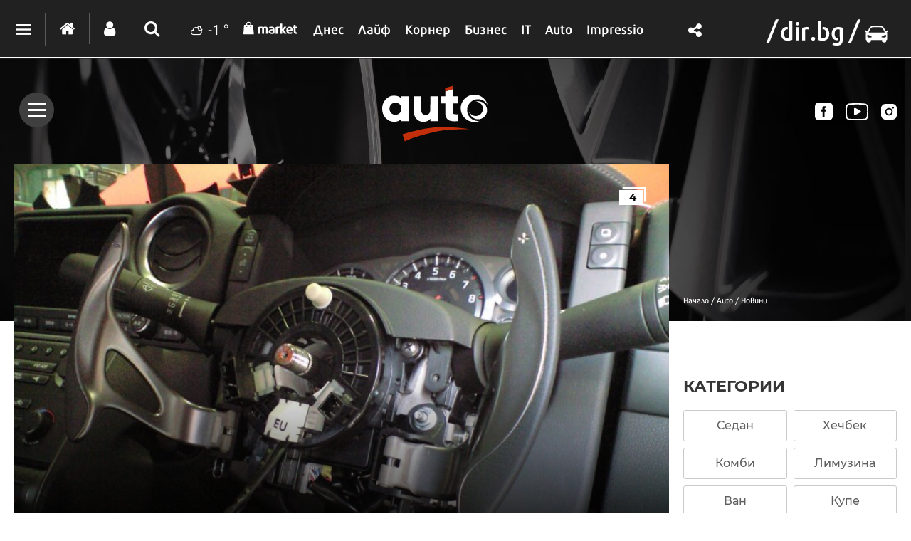

--- FILE ---
content_type: text/html; charset=UTF-8
request_url: https://auto.dir.bg/novini/pusnaha-parvite-tuning-chasti-za-noviya-nissan-gtr-2838042
body_size: 45389
content:
<!DOCTYPE html>
<html>
<head>
    <meta charset="utf-8">
    <meta http-equiv="X-UA-Compatible" content="IE=edge">
            <meta id="vp" name="viewport" content="width=device-width, initial-scale=1">
    
    <meta name="description" content="Японските тунингисти са готови с първите си части за спортиста GT-R."/>

            <link rel="canonical" href="https://auto.dir.bg/novini/pusnaha-parvite-tuning-chasti-za-noviya-nissan-gtr-2838042"/>
    
    
    
    
    

    
            <link rel="shortcut icon" type="image/x-icon" href="https://static.dir.bg/icons/18.ico?_=1681818292"/>
    
                <meta name="robots" content="max-snippet:-1, max-image-preview:large, max-video-preview:-1"/>
                    <meta property="og:app_id" content="1697927810302990"/>
<meta property="og:site_name" content="Auto.dir.bg"/>
<meta property="og:type"
      content="article"/>
<meta property="og:title"
      content="Пуснаха първите тунинг части за новия Nissan GT-R"/>
<meta property="og:description"
      content="Японските тунингисти са готови с първите си части за спортиста GT-R."/>
<meta property="og:url" content="https://auto.dir.bg/novini/pusnaha-parvite-tuning-chasti-za-noviya-nissan-gtr-2838042"/>

    <meta property="og:image:width" content="800"/>
    <meta property="og:image:height" content="480"/>

<meta name="twitter:card" content="summary_large_image">
<meta name="twitter:site" content="@dirbg">
<meta name="twitter:title"
      content="Пуснаха първите тунинг части за новия Nissan GT-R">
<meta name="twitter:description"
      content="Японските тунингисти са готови с първите си части за спортиста GT-R.">

                                        <meta name="twitter:image:src" content="https://static.dir.bg/uploads/images/2008/04/01/2463659/800x480.jpg?_=1681222030">
            <meta property="og:image" content="https://static.dir.bg/uploads/images/2008/04/01/2463659/800x480.jpg?_=1681222030"/>
                
    
    
                <title>Пуснаха първите тунинг части за новия Nissan GT-R | auto.dir.bg</title>
        <link media="all" type="text/css" rel="stylesheet" href="https://static.dir.bg/css/desktop/all.css?_=1768813097">

        <!-- IF current site is dirTV && is mobile && is not the homepage ( dirTV homepage dont have mobile version with m.dir.. ) -->
                    <link media="all" type="text/css" rel="stylesheet" href="https://static.dir.bg/css/desktop/auto-all.css?_=1768813093">

        
            <!--[if lt IE 9]>
        <link media="all" type="text/css" rel="stylesheet" href="https://static.dir.bg/css/desktop/auto-ie8-styles.css">


        <script>
            document.createElement('header');
            document.createElement('nav');
            document.createElement('main');
            document.createElement('section');
            document.createElement('article');
            document.createElement('aside');
            document.createElement('footer');
        </script>
        <![endif]-->

    <script>
        window.DIR = {
            initUrl: 'https://auto.dir.bg/init',
            csrfToken: 'mYRmzbCjGa9Ms4MYrgTpXxWyigx2cM4v2Ov3f8rU',
            articleId: '40426827',
            gameId: '',
            funId: '',
            sectionId: '257',
            pageType: 'article',
            device: 'desktop',
            adult: 0,
            sectionNoAds: 0,
            siteName: 'auto',
            otherSectionIds: [],
            topicIds: [],
            themeIds: [],
            themeId: '0',
            urbnSection: null,
            isGallery: '0',
            isMobile: 'false',
            siteId: '18'
        };
    </script>

        
        
                    <script type="application/ld+json">
                [{"@context":"http:\/\/schema.org","@type":"NewsArticle","name":"Пуснаха първите тунинг части за новия Nissan GT-R","headline":"Пуснаха първите тунинг части за новия Nissan GT-R","articleSection":"Новини","description":"Японските тунингисти са готови с първите си части за спортиста GT-R.","mainEntityOfPage":{"@type":"WebPage","@id":"https:\/\/dir.bg"},"image":{"@type":"ImageObject","url":"https:\/\/static.dir.bg\/uploads\/images\/2008\/04\/01\/2463659\/768x576.jpg?_=1681222030"},"url":"https:\/\/auto.dir.bg\/novini\/pusnaha-parvite-tuning-chasti-za-noviya-nissan-gtr-2838042","datePublished":"2008-04-01","dateModified":"2023-04-11","author":{"@type":"Person","name":"Стоян Гогов"},"publisher":{"@type":"Organization","name":"Dir.bg","url":"https:\/\/dir.bg","logo":{"@type":"ImageObject","height":"60","width":"330","url":"https:\/\/static.dir.bg\/images\/logo-blue.jpg?_=1664377176"}}},{"@context":"http:\/\/schema.org","@type":"BreadcrumbList","itemListElement":[{"@type":"ListItem","position":1,"name":"Начало","item":"https:\/\/dir.bg\/"},{"@type":"ListItem","position":2,"name":"Начало","item":"https:\/\/auto.dir.bg"},{"@type":"ListItem","position":3,"name":"Новини","item":"https:\/\/auto.dir.bg\/novini"}]}]
            </script>
        
        
    
                        <script type="text/javascript">
/* Get Device Type Start*/
function isMobileDevice() {

// device detection
    if(/(android|bb\d+|meego).+mobile|avantgo|bada\/|blackberry|blazer|compal|elaine|fennec|hiptop|iemobile|ip(hone|od)|ipad|iris|kindle|Android|Silk|lge |maemo|midp|mmp|netfront|opera m(ob|in)i|palm( os)?|phone|p(ixi|re)\/|plucker|pocket|psp|series(4|6)0|symbian|treo|up\.(browser|link)|vodafone|wap|windows (ce|phone)|xda|xiino/i.test(navigator.userAgent)
        || /1207|6310|6590|3gso|4thp|50[1-6]i|770s|802s|a wa|abac|ac(er|oo|s\-)|ai(ko|rn)|al(av|ca|co)|amoi|an(ex|ny|yw)|aptu|ar(ch|go)|as(te|us)|attw|au(di|\-m|r |s )|avan|be(ck|ll|nq)|bi(lb|rd)|bl(ac|az)|br(e|v)w|bumb|bw\-(n|u)|c55\/|capi|ccwa|cdm\-|cell|chtm|cldc|cmd\-|co(mp|nd)|craw|da(it|ll|ng)|dbte|dc\-s|devi|dica|dmob|do(c|p)o|ds(12|\-d)|el(49|ai)|em(l2|ul)|er(ic|k0)|esl8|ez([4-7]0|os|wa|ze)|fetc|fly(\-|_)|g1 u|g560|gene|gf\-5|g\-mo|go(\.w|od)|gr(ad|un)|haie|hcit|hd\-(m|p|t)|hei\-|hi(pt|ta)|hp( i|ip)|hs\-c|ht(c(\-| |_|a|g|p|s|t)|tp)|hu(aw|tc)|i\-(20|go|ma)|i230|iac( |\-|\/)|ibro|idea|ig01|ikom|im1k|inno|ipaq|iris|ja(t|v)a|jbro|jemu|jigs|kddi|keji|kgt( |\/)|klon|kpt |kwc\-|kyo(c|k)|le(no|xi)|lg( g|\/(k|l|u)|50|54|\-[a-w])|libw|lynx|m1\-w|m3ga|m50\/|ma(te|ui|xo)|mc(01|21|ca)|m\-cr|me(rc|ri)|mi(o8|oa|ts)|mmef|mo(01|02|bi|de|do|t(\-| |o|v)|zz)|mt(50|p1|v )|mwbp|mywa|n10[0-2]|n20[2-3]|n30(0|2)|n50(0|2|5)|n7(0(0|1)|10)|ne((c|m)\-|on|tf|wf|wg|wt)|nok(6|i)|nzph|o2im|op(ti|wv)|oran|owg1|p800|pan(a|d|t)|pdxg|pg(13|\-([1-8]|c))|phil|pire|pl(ay|uc)|pn\-2|po(ck|rt|se)|prox|psio|pt\-g|qa\-a|qc(07|12|21|32|60|\-[2-7]|i\-)|qtek|r380|r600|raks|rim9|ro(ve|zo)|s55\/|sa(ge|ma|mm|ms|ny|va)|sc(01|h\-|oo|p\-)|sdk\/|se(c(\-|0|1)|47|mc|nd|ri)|sgh\-|shar|sie(\-|m)|sk\-0|sl(45|id)|sm(al|ar|b3|it|t5)|so(ft|ny)|sp(01|h\-|v\-|v )|sy(01|mb)|t2(18|50)|t6(00|10|18)|ta(gt|lk)|tcl\-|tdg\-|tel(i|m)|tim\-|t\-mo|to(pl|sh)|ts(70|m\-|m3|m5)|tx\-9|up(\.b|g1|si)|utst|v400|v750|veri|vi(rg|te)|vk(40|5[0-3]|\-v)|vm40|voda|vulc|vx(52|53|60|61|70|80|81|83|85|98)|w3c(\-| )|webc|whit|wi(g |nc|nw)|wmlb|wonu|x700|yas\-|your|zeto|zte\-/i.test(navigator.userAgent.substr(0,4))) {
       return 'mobile';
    } else {
        return 'desktop';
    }
}

var deviceType = isMobileDevice();

console.log(deviceType);
/* Get Device Type End*/
</script>

                    <script async src="https://securepubads.g.doubleclick.net/tag/js/gpt.js"></script>

<script>
  window.googletag = window.googletag || {cmd: []};
  googletag.cmd.push(function() {
        /* Define ad unit slots here*/
    googletag.defineSlot('/118570770/Avto_Header', ['fluid', [1330, 250], [1330, 150], [960, 90], [980, 120], [970, 250], [970, 90], [590, 90], [980, 175], [750, 100], [980, 90], [750, 300], [980, 200], [1330, 300], [728, 90], [980, 100], [590, 80], [950, 90], [970, 66], [980, 250], [1300, 90], [1,1]], 'div-gpt-ad-1684480957705-0').setTargeting('Device', ['desktop']).addService(googletag.pubads());
    googletag.defineSlot('/118570770/Auto_Header_banner_Mobile', [[120, 240], [300, 100], [300, 250], [300, 50], [320, 50], [320, 120], [200, 200], [320, 100], [336, 280], [250, 250], [180, 150], [300, 75], [360, 250]], 'div-gpt-ad-1705323691072-0').setTargeting('Device', ['mobile']).addService(googletag.pubads());
	googletag.defineSlot('/118570770/All_Sites_Below_the_rubric', ['fluid', [580, 400]], 'div-gpt-ad-1666006083532-0').setTargeting('Device', ['desktop']).addService(googletag.pubads());
    googletag.defineSlot('/118570770/Auto_Bottom_banner_Desktop', [[300, 800], [300, 600], [250, 250], [300, 250], [240, 400], [336, 280], [320, 480], [200, 200], [300, 1050]], 'div-gpt-ad-1684483709802-0').setTargeting('Device', ['desktop']).addService(googletag.pubads());
	googletag.defineSlot('/118570770/Auto_Bottom_banner_Mobile', [[300, 100], [300, 600], [300, 250], [180, 150], [200, 200], [320, 50], [300, 75], [250, 250], [336, 280], [320, 120], [300, 50], [120, 240], [320, 100]], 'div-gpt-ad-1684484678054-0').setTargeting('Device', ['mobile']).addService(googletag.pubads());
	googletag.defineSlot('/118570770/Auto_Footer_banner_Desktop', ['fluid', [300, 100], [728, 90], [980, 90], [750, 100], [590, 90], [980, 175], [1330, 300], [970, 90], [980, 100], [980, 200], [980, 250], [1300, 90], [1330, 250], [970, 66], [980, 120], [960, 90], [590, 80], [970, 250], [750, 300], [950, 90], [1330, 150], [1,1]], 'div-gpt-ad-1684483831019-0').setTargeting('Device', ['desktop']).addService(googletag.pubads());
	googletag.defineSlot('/118570770/Auto_Footer_banner_Mobile', [[300, 50], [300, 600], [180, 150], [300, 100], [320, 50], [120, 240], [320, 100], [320, 120], [250, 250], [300, 250], [300, 75], [336, 280], [200, 200]], 'div-gpt-ad-1684484778548-0').setTargeting('Device', ['mobile']).addService(googletag.pubads());
	googletag.defineSlot('/118570770/Auto_Middle_banner_Mobile', [[300, 250], [300, 600], [250, 250], [336, 280], [300, 100], [320, 50], [320, 120], [300, 75], [200, 200], [360, 280], [180, 150], [300, 50], [320, 100], [120, 240]], 'div-gpt-ad-1705325536021-0').setTargeting('Device', ['mobile']).addService(googletag.pubads());
    googletag.defineSlot('/118570770/Auto_Middle_banner_Desktop', [[300, 800], [300, 250], [240, 400], [250, 250], [336, 280], [200, 200], [320, 480], [300, 600]], 'div-gpt-ad-1684491890382-0').setTargeting('Device', ['desktop']).addService(googletag.pubads());
	googletag.defineSlot('/118570770/Avto_Top', [[300, 250], [300, 800], [250, 250], [240, 400], [300, 600], [320, 480], [200, 200], [336, 280], [336, 800]], 'div-gpt-ad-1684481442219-0').setTargeting('Device', ['desktop']).addService(googletag.pubads());	
    googletag.defineSlot('/118570770/Auto_Top_banner_Moblle', [[320, 50], [120, 240], [300, 600], [300, 250], [250, 250], [320, 120], [320, 100], [300, 100], [180, 150], [300, 50], [200, 200], [300, 75], [336, 280]], 'div-gpt-ad-1687792740854-0').addService(googletag.pubads());
	googletag.defineSlot('/118570770/Auto_A4', [[360, 100], [336, 336], [360, 250], [300, 250], [640, 360], [580, 400], [360, 280], [336, 280], [360, 300], 'fluid', [300, 600]], 'div-gpt-ad-1708010844584-0').addService(googletag.pubads());
       googletag.defineSlot('/118570770/Auto_A8', ['fluid', [360, 100], [300, 250], [640, 360], [360, 300], [360, 280], [336, 336], [580, 400], [336, 280], [300, 600], [360, 250]], 'div-gpt-ad-1708011914177-0').addService(googletag.pubads());

        var interstitialSlot, StickyMobileSlot;
        StickyMobileSlot = googletag.defineSlot('/118570770/Sticky_mobile_bottom', [[320, 120], [300, 100], [300, 31], [300, 120], [300, 50], [320, 100], [320, 50], [300, 75], [336, 280]], 'div-gpt-ad-1573734653305-0').addService(googletag.pubads());
        if (StickyMobileSlot ) {
          // Add event listener to enable navigation once the interstitial loads.
          console.log('Sticky_mobile_bottom is loading...');
          googletag.pubads().addEventListener('slotOnload', function(event) {
            if (StickyMobileSlot === event.slot) {
              document.getElementById('boxclose').style.display = 'block';
              console.log('Sticky_mobile_bottom is loaded.');
            }
          });
        }

        // Define a web interstitial ad slot.
        interstitialSlot = googletag.defineOutOfPageSlot(
            '/118570770/Web_interstitials',
            googletag.enums.OutOfPageFormat.INTERSTITIAL);

        // Slot returns null if the page or device does not support interstitials.
        if (interstitialSlot) {
          interstitialSlot.addService(googletag.pubads());
           console.log('Interstitial is loading...');
          // Add event listener to enable navigation once the interstitial loads.
          googletag.pubads().addEventListener('slotOnload', function(event) {
            if (interstitialSlot === event.slot) {
              console.log('Interstitial is loaded.');
            }
          });
	}


        /* Key-value targeting */
        googletag.pubads().setTargeting("siteName", DIR.siteName);
        googletag.pubads().setTargeting("url", window.location.href);
        googletag.pubads().setTargeting("Device", deviceType);
        googletag.pubads().setTargeting("articleid", DIR.articleId);
        googletag.pubads().setTargeting("page", DIR.pageType);
        googletag.pubads().setTargeting("catid", DIR.sectionId);
        googletag.pubads().setTargeting("otherSectionIds", DIR.otherSectionIds);
        googletag.pubads().setTargeting("Cities", DIR.otherSectionIds);
        googletag.pubads().setTargeting("topicIds", DIR.topicIds);
        googletag.pubads().setTargeting("isGallery", DIR.isGallery);
        googletag.pubads().setTargeting("themeId", DIR.themeId);
        googletag.pubads().setTargeting("themeIds", DIR.themeIds);
        (DIR.hasOwnProperty("adult") && DIR.adult == 1) ? googletag.pubads().setTargeting("Adult", "yes") : googletag.pubads().setTargeting("Adult", "no");
        (DIR.hasOwnProperty("sectionNoAds") && DIR.sectionNoAds == 2) ? googletag.pubads().setTargeting("BrandAdsSection", "yes") : googletag.pubads().setTargeting("BrandAdsSection", "no");
        (DIR.hasOwnProperty("adult") && DIR.adult == 2) ? googletag.pubads().setTargeting("BrandAds", "yes") : googletag.pubads().setTargeting("BrandAds", "no");

      /* Other */
        googletag.pubads().collapseEmptyDivs();
        //googletag.pubads().enableSingleRequest();
        //googletag.pubads().setCentering(true);
        googletag.enableServices();
    });

    /* Get scroll offset for parallax ad units */
    function getScrollOffsetTop() {
        return window.scrollY;
    }
</script>
                    
                    <!-- Google Tag Manager -->
<script>(function(w,d,s,l,i){w[l]=w[l]||[];w[l].push({'gtm.start':
new Date().getTime(),event:'gtm.js'});var f=d.getElementsByTagName(s)[0],
j=d.createElement(s),dl=l!='dataLayer'?'&l='+l:'';j.async=true;j.src=
'https://www.googletagmanager.com/gtm.js?id='+i+dl;f.parentNode.insertBefore(j,f);
})(window,document,'script','dataLayer','GTM-W2KMKLG');</script>
<!-- End Google Tag Manager -->
                    <style>

</style>
            </head>

<body class="no-js">


            <script>
if (deviceType  === 'desktop') {
if ((DIR.hasOwnProperty("adult") && DIR.adult == 0)  && (DIR.hasOwnProperty("sectionNoAds") && DIR.sectionNoAds== 0)) {
  window.googletag = window.googletag || {cmd: []};
  googletag.cmd.push(function() {
    googletag.defineSlot('/118570770/Auto_Desktop/Auto_Rich_Media_Desktop', [1, 1], 'div-gpt-ad-1713860622578-0').setTargeting('Device', ['desktop']).addService(googletag.pubads());
    googletag.pubads().enableSingleRequest();
    googletag.pubads().collapseEmptyDivs();
    googletag.enableServices();
  });

window.document.write("<!-- /118570770/Auto_Desktop/Auto_Rich_Media_Desktop--><div id='div-gpt-ad-1713860622578-0' style='text-align:center'>");

      googletag.cmd.push(function() { googletag.display('div-gpt-ad-1713860622578-0'); });

window.document.write ("</div>");
}
}
</script>
    
                                        <script>
if (deviceType  === 'desktop') {
window.document.write("<!-- /118570770/Avto_Header -->");
window.document.write ("<div style='text-align:center;'><div id='div-gpt-ad-1684480957705-0' style='margin-bottom:20px'>");

    googletag.cmd.push(function() { googletag.display('div-gpt-ad-1684480957705-0'); });
window.document.write ("</div></div>");
}
</script>
                        


<main id="main"   >

    
<div id="article_page">
    <div class="top-section ">
    <div id="auto_logo"> 
        <span class="sub-menu-btn-con">
            <a href="javascript:void(0);" class="sub-menu-btn"><span></span></a>
        </span>
        <div class="logo">
            <a href="https://auto.dir.bg"> 
                <img loading="lazy" src="https://static.dir.bg/images/auto/logo-auto.svg?_=1704375118" alt="dir.bg"> 
            </a>
        </div>

        <ul id="menu_chanels">
            <li><a id="fb_ch" href="https://www.facebook.com/auto.dir.bg/" target="_blank" rel="publisher"></a></li>
            <li><a id="youtube_ch" href="https://www.youtube.com/@videodirbg" target="_blank" rel="publisher"></a></li> 
            <li><a id="instagram_ch" href="https://www.instagram.com/autodirbg/" target="_blank" rel="publisher"></a></li>
        </ul>

        <a onclick="window.history.back();" id="back_btn"><i class='fa fa-angle-left'></i></a>
    </div>

    <div class="sub-menu-content">
        <div class="inner-wrapper">
            <ul>
                                                            
                        
                        
                        <li class="active" >
                            <a href="https://auto.dir.bg/novini">
                                <span>Новини</span>
                                <span>Прочетете най-новите и актуални новини от света на автомобилите и автомобилния пазар. Статии, репортажи, тестове и още много.</span>
                            </a>
                        </li>
                                                                        
                            
                            
                            
                            
                            
                        
                        
                        
                        <li  >
                            <a href="https://auto.dir.bg/premieri">
                                <span>Премиери</span>
                                <span>Най-важните автомобилни премиери на годината. Технологични новости, електромобили и суперколи с чудовищна мощност, легендарни модели.</span>
                            </a>
                        </li>
                                            
                        
                        
                        <li  >
                            <a href="https://auto.dir.bg/test-drive">
                                <span>Test drive</span>
                                <span>Разгледайте тест драйв на едни от най-желаните и търсени автомобили. Мнения, коментари, технически характеристики и впечатления.</span>
                            </a>
                        </li>
                                            
                        
                        
                        <li  >
                            <a href="https://auto.dir.bg/revyu">
                                <span>Ревю</span>
                                <span>Тестове и ревюта. Представяме ви различни автомобили, правейки обзор на качествата им и това, което предлагат. Изживейте емоцията с нас!</span>
                            </a>
                        </li>
                                            
                                                    <li>
                                <a href="https://auto.dir.bg/photos">
                                    <span>Снимки</span>
                                    <span>Насладете се на високачествени снимки и интересни галерии на легендарни или бутикови марки и модели автомобили.</span>
                                </a>
                            </li>
                        
                        
                        <li  >
                            <a href="https://auto.dir.bg/ot-badeshteto">
                                <span>От бъдещето</span>
                                <span>Елате с нас в бъдещето на автоинженерството. Електромобили, водородни хипермобили, синтентични горива и още много авто чудеса.</span>
                            </a>
                        </li>
                                            
                        
                                                    <li>
                                <a href="https://auto.dir.bg/brands">
                                    <span>Марки</span>
                                    <span>Открийте своите любими автомобилни марки и всичко за тях. Подробен каталог с много информация и технически характеристики.</span>
                                </a>
                            </li>
                        
                        <li  >
                            <a href="https://auto.dir.bg/avtosalon-sofiya">
                                <span>Автосалон София</span>
                                <span>Всичко най-интересно от най-мащабното автомобилно събитие в България. Потопете се в света на автомобилната индустрия и Автосалон София.</span>
                            </a>
                        </li>
                                                </ul>
        </div>
    </div>
</div>
</div>

<div class=" top-section article-top-section inner-top-section "
    >
    <div class="inner-wrapper">
        <div class="side-bar">

            
            <ul class="breadcrumbs">
                <li><a href="https://dir.bg/" title="Начало">Начало /</a></li>
                                    <li>
                        <a href="https://auto.dir.bg">
                            Auto
                            
                            /</a></li>
                                <li>
                    <a href="https://auto.dir.bg/novini">Новини</a>
                </li>
            </ul>
        </div>
            </div>
</div>


            <h1 class="site-title"
            style="display: none">Пуснаха първите тунинг части за новия Nissan GT-R | Авто.dir.bg</h1>
    

            <div class="sticky-nav-wrapper">
    
    <div class="inner-wrapper">
        <div class="sticky-nav">
            <ul>
                <li><a href="https://dir.bg/" class="home"><span><i class="icon icon-home"></i></span></a></li>
                                    
                    
                                            <li class="active" >
                            <a href="https://auto.dir.bg/novini"><span>Новини</span></a>
                        </li>
                                                            
                        
                        
                        
                        
                    
                    
                                            <li  >
                            <a href="https://auto.dir.bg/premieri"><span>Премиери</span></a>
                        </li>
                                    
                    
                                            <li  >
                            <a href="https://auto.dir.bg/test-drive"><span>Test drive</span></a>
                        </li>
                                    
                    
                                            <li  >
                            <a href="https://auto.dir.bg/revyu"><span>Ревю</span></a>
                        </li>
                                    
                                            <li>
                            <a href="https://auto.dir.bg/photos">
                                <span>Снимки</span>
                            </a>
                        </li>
                    
                                            <li  >
                            <a href="https://auto.dir.bg/ot-badeshteto"><span>От бъдещето</span></a>
                        </li>
                                    
                    
                                            <li>
                            <a href="https://auto.dir.bg/brands">
                                <span>Марки</span>
                            </a>
                        </li>
                                                <li  >
                            <a href="https://auto.dir.bg/avtosalon-sofiya"><span>Автосалон София</span></a>
                        </li>
                            </ul>
        </div>
        
    </div>
    <div class="logo">
        <img loading="lazy" src="https://static.dir.bg/images/auto/Logo-Dirbg-car.svg?_=1701452307" alt="dir.bg">
    </div>
</div>
    <header class="page-header mobile-page-header sticky-nav-wrapper mobile-sticky-nav">
    <div class="inner-wrapper">
        <a href="javascript:void(0);" class="mobile-menu-btn"><span></span></a>

        <nav class="main-nav">
            <div class="inner-wrapper">
                <ul>
                                            
                        
                                                <li class="active" >
                            <a href="https://auto.dir.bg/novini"><span>Новини</span></a>
                        </li>
                                                                        
                            
                            
                            
                            
                        
                        
                                                <li  >
                            <a href="https://auto.dir.bg/premieri"><span>Премиери</span></a>
                        </li>
                                            
                        
                                                <li  >
                            <a href="https://auto.dir.bg/test-drive"><span>Test drive</span></a>
                        </li>
                                            
                        
                                                <li  >
                            <a href="https://auto.dir.bg/revyu"><span>Ревю</span></a>
                        </li>
                                            
                                                    <li>
                                <a href="https://auto.dir.bg/photos">
                                    <span>Снимки</span>
                                </a>
                            </li>
                        
                                                <li  >
                            <a href="https://auto.dir.bg/ot-badeshteto"><span>От бъдещето</span></a>
                        </li>
                                            
                        
                                                    <li>
                                <a href="https://auto.dir.bg/brands">
                                    <span>Марки</span>
                                </a>
                            </li>
                                                <li  >
                            <a href="https://auto.dir.bg/avtosalon-sofiya"><span>Автосалон София</span></a>
                        </li>
                                    </ul>
            </div>
        </nav>
        <div class="logo">
            <a href="https://dir.bg/">
                <img loading="lazy" src="https://static.dir.bg/images/logo-cat.svg?_=1745478087" alt="dir.bg">
                <img loading="lazy" class="logo-white" src="https://static.dir.bg/images/logo-cat.svg?_=1745478087" alt="dir.bg">
            </a>
            <a href="https://auto.dir.bg/"><i class="icon icon-auto"></i></a>
        </div>
    </div>
</header>

<header class="page-header  ">
    <div>
        
        <div class="page-header-container site-auto">
            <div class="header-dropdown">
                <a href="javascript:void(0);" class="dots"><span></span></a>
                <div class="dropdown-container">
                    <div class="header-site-links">
                        <h2>Сайтове</h2>
                        <ul>
                            <li>
                                <a href="https://dnes.dir.bg/" >
                                    <span>Днес</span>
                                </a>
                            </li>
                            <li>
                                <a href="https://life.dir.bg/" >
                                    <span>Лайф</span>
                                </a>
                            </li>
                            <li>
                                <a href="https://corner.dir.bg/" >
                                    <span>Корнер</span>
                                </a>
                            </li>
                            <li>
                                <a href="https://business.dir.bg/" >
                                    <span>Бизнес</span>
                                </a>
                            </li>
                            <li>
                                <a href="https://it.dir.bg/" >
                                    <span>IT</span>
                                </a>
                            </li>
                            <li>
                                <a href="https://impressio.dir.bg/"  target="_blank">
                                    <span>Impressio</span>
                                </a>
                            </li>
                            <li><a href="https://auto.dir.bg/">Авто</a></li>
                            <li><a href="https://dnes.dir.bg/poll">Анкети</a></li>
                            <li><a href="http://news.dir.bg/">Новини от БГ уеб</a></li>
                            <li><a href="http://fun.dir.bg/">Вицове</a></li>
                            
                            <li><a href="http://vkusotii.dir.bg">Вкусотии</a></li>
                            <li><a href="https://vremezamen.dir.bg">#Време за мен</a></li>
                            <li><a href="https://vremeto.dir.bg/">Времето</a></li>
                            <li><a href="http://gallery.dir.bg">Галерия</a></li>
                            <li><a href="https://games.dir.bg/">Games</a></li>
                            <li><a href="http://dom.dir.bg">Дом</a></li>
                            <li><a href="https://dir.bg/topic/zdraveto-ni">#Здравето
                                    ни</a></li>
                            <li><a href="https://zodiac.dir.bg/">Зодиак</a></li>
                            <li><a href="http://www.lostbulgaria.com/" target="_blank">Изгубената България</a></li>
                            <li><a href="https://kino.dir.bg/">Кино</a></li>
                            <li><a href="http://clubs.dir.bg/">Клубове</a></li>
                            
                            <li><a href="http://tv.dir.bg/">ТВ</a></li>
                            <li><a href="https://trip.dir.bg/">Trip</a></li>
                            <li><a href="https://photo.dir.bg/">Фото</a></li>
                            
                            <li><a href="https://greentransition.bg" target="_blank">Green Transition</a></li>
                            
                            <li><a href="https://realtimefuture.bg" target="_blank">RealTimeFuture</a></li>
                            <li><a href="https://urbn.dir.bg/">#URBN</a></li>
                            <li><a href="https://webreport.bg/" target="_blank">Web Report</a></li>
                        </ul>
                    </div>
                    <div class="header-services-links">
                        <h2>Услуги</h2>
                        <ul>
                            <li><a href="http://worktalent.com">Обяви за работа</a></li>
                            <li><a href="https://market.dir.bg" target="_blank">Market</a></li>
                            <li><a href="https://webmail.dir.bg/">Поща</a></li>
                            <li><a target="_blank" href="https://www.eventim.bg/top-events/?affiliate=BGQ">Билети</a></li>
                            <li><a href="http://direct.dir.bg/">Direct Реклама</a></li>
                        </ul>
                    </div>
                    <div class="header-city-links">
                        <h2>Градове</h2>
                        <ul>
                            <li><a href="https://dnes.dir.bg/sofia">София</a></li>
                            <li><a href="https://dnes.dir.bg/plovdiv">Пловдив</a></li>
                            <li><a href="https://dnes.dir.bg/varna">Варна</a></li>
                            <li><a href="https://dnes.dir.bg/burgas">Бургас</a></li>
                            <li><a href="https://dnes.dir.bg/ruse">Русе</a></li>
                        </ul>
                    </div>
                    <div class="container-xxl mt-4 header-top media-group">
                        <div class="col-12">
                            <p class="media-group-title">
                                Dir.bg Media Group
                            </p>
                        </div>

                        <div class="offset-xl-1 col-12 col-xl-10">
                                                        <ul
                                    class="nav d-lg-flex align-items-center justify-content-center justify-content-lg-between my-2">
                                <li>
                                    <a href="https://3e-news.net" target="_blank">
                                        <img loading="lazy" class="d-none d-lg-block"
                                             src="https://static.dir.bg/images/logos/3eNews.svg?_=1670957919"
                                             alt="3e-news.net" width="51">
                                        <span class="media-domain d-lg-none">3e-news.net</span>
                                    </a>
                                    <span class="mx-2 d-lg-none">|</span>
                                </li>
                                <li>
                                    <a href="https://www.nasamnatam.com" target="_blank">
                                        <img loading="lazy" class="d-none d-lg-block"
                                             src="https://static.dir.bg/images/logos/nasam.svg?_=1670957919"
                                             alt="nasamnatam.com" width="161">
                                        <span class="media-domain d-lg-none">nasamnatam.com</span>
                                    </a>
                                    <span class="mx-2 d-lg-none">|</span>
                                </li>
                                <li>
                                    <a href="https://realtimefuture.bg" target="_blank">
                                        <img loading="lazy" class="d-none d-lg-block"
                                             src="https://static.dir.bg/images/logos/rtf.svg?_=1670957919"
                                             alt="realtimefuture.bg" width="90">
                                        <span class="media-domain d-lg-none">realtimefuture.bg</span>
                                    </a>
                                    <span class="mx-2 d-lg-none">|</span>
                                </li>
                                <li>
                                    <a href="https://greentransition.bg" target="_blank">
                                        <img loading="lazy" class="d-none d-lg-block"
                                             src="https://static.dir.bg/images/logos/GT.svg?_=1670957919"
                                             alt="greentransition.bg" width="112">
                                        <span class="media-domain d-lg-none">greentransition.bg</span>
                                    </a>
                                    <span class="mx-2 d-lg-none">|</span>
                                </li>
                                <li>
                                    <a href="http://www.lostbulgaria.com" target="_blank">
                                        <img loading="lazy" class="d-none d-lg-block"
                                             src="https://static.dir.bg/images/logos/izgubenabg.svg?_=1670957919"
                                             alt="lostbulgaria.com" width="96">
                                        <span class="media-domain d-lg-none">lostbulgaria.com</span>
                                    </a>
                                    <span class="mx-2 d-lg-none">|</span>
                                </li>
                                <li>
                                    <a href="https://webreport.bg" target="_blank">
                                        <img loading="lazy" class="d-none d-lg-block"
                                             src="https://static.dir.bg/images/logos/WR.svg?_=1670957919"
                                             alt="webreport.bg" width="64">
                                        <span class="media-domain d-lg-none">webreport.bg</span>
                                    </a>
                                    <span class="mx-2 d-lg-none">|</span>
                                </li>
                                <li>
                                    <a href="https://www.worktalent.com" target="_blank">
                                        <img loading="lazy" class="d-none d-lg-block"
                                             src="https://static.dir.bg/images/logos/worktalent.svg?_=1699526160"
                                             alt="worktalent.com" width="103">
                                        <span class="media-domain d-lg-none">worktalent.com</span>
                                    </a>
                                    <span class="mx-2 d-lg-none">|</span>
                                </li>
                                <li>
                                    <a href="https://www.wnesstv.com" target="_blank">
                                        <img loading="lazy" class="d-none d-lg-block"
                                             src="https://static.dir.bg/images/logos/wness.svg?_=1670957919"
                                             alt="wnesstv.com" width="110">
                                        <span class="media-domain d-lg-none">wnesstv.com</span>
                                    </a>
                                    <span class="mx-2 d-lg-none">|</span>
                                </li>
                                <li>
                                    <a href="https://soulandpepper.tv" target="_blank">
                                        <img loading="lazy" class="d-none d-lg-block"
                                             src="https://static.dir.bg/images/logos/soulpp.svg?_=1670957919"
                                             alt="soulandpepper.tv" width="57">
                                        <span class="media-domain d-lg-none">soulandpepper.tv</span>
                                    </a>
                                    
                                </li>
                            </ul>
                        </div>
                    </div>
                </div>
            </div>
            <div class="main-options">
                <a href="https://dir.bg/" class="home"><i class="icon icon-home"></i></a>
                <a href="https://profile.dir.bg/" class="user" id="loggedInUser"><i class="icon icon-user"></i></a>
                                    <a href="javascript:void(0);" class="search"><i class="icon icon-search"></i></a>
                                <div class="search-form">
                    <form method="GET" action="https://dir.bg/search" accept-charset="UTF-8">
<div class="search-with-btn">
    <input type="text" placeholder="Ключова дума или име" name="q" value="">
    <button type="submit"><i class="icon icon-search"></i></button>
</div>
<div class="custom-select sites">

    <select name="site"><option value="" selected="selected">Търсене в</option><option value="0">Всички сайтове</option><option value="3">Днес</option><option value="4">Лайф</option><option value="5">Корнер</option><option value="6">Бизнес</option><option value="7">IT</option><option value="1">Impressio</option><option value="13">URBN</option><option value="17">Trip</option><option value="16">Games</option><option value="20">Zodiac</option><option value="12">Времето</option></select>
</div>
    <div class="custom-select sections hidden" id="site-18">
        <select name="section" class="sections">
            <option value="">Всички</option>
                            <option value="257">Новини</option>
                            <option value="256">Премиери</option>
                            <option value="255">Test drive</option>
                            <option value="254">Ревю</option>
                            <option value="253">От бъдещето</option>
                            <option value="252">Автосалон София</option>
                    </select>
    </div>
    <div class="custom-select sections hidden" id="site-1">
        <select name="section" class="sections">
            <option value="">Всички</option>
                            <option value="4">Ателие</option>
                            <option value="27">Архитектура</option>
                            <option value="13">Дизайн</option>
                            <option value="14">Фотография</option>
                            <option value="32">Палитра</option>
                            <option value="31">Улично изкуство</option>
                            <option value="30">Тату</option>
                            <option value="2">Сцена</option>
                            <option value="8">Кино</option>
                            <option value="19">Трейлър</option>
                            <option value="20">Хорър</option>
                            <option value="25">Букви</option>
                            <option value="223">Моето дете чете</option>
                            <option value="26">Ноти</option>
                            <option value="3">Лица</option>
                            <option value="15">Интервю</option>
                            <option value="16">Портрет</option>
                            <option value="29">Икони</option>
                            <option value="9">Носталгия</option>
                            <option value="135">Изгубената България</option>
                            <option value="143">Втори поглед</option>
                            <option value="10">Калейдоскоп</option>
                            <option value="23">Любопитно</option>
                            <option value="24">Гурме</option>
                            <option value="33">Душа</option>
                            <option value="7">Импресио пита</option>
                            <option value="232">Impressio Quiz</option>
                            <option value="5">Афиш</option>
                            <option value="11">Премиера</option>
                    </select>
    </div>
    <div class="custom-select sections hidden" id="site-23">
        <select name="section" class="sections">
            <option value="">Всички</option>
                            <option value="261">Новини</option>
                    </select>
    </div>
    <div class="custom-select sections hidden" id="site-24">
        <select name="section" class="sections">
            <option value="">Всички</option>
                            <option value="263">Новини</option>
                    </select>
    </div>
    <div class="custom-select sections hidden" id="site-3">
        <select name="section" class="sections">
            <option value="">Всички</option>
                            <option value="63">Общество</option>
                            <option value="64">Крими</option>
                            <option value="65">Темида</option>
                            <option value="66">Политика</option>
                            <option value="67">Икономика</option>
                            <option value="68">Инциденти</option>
                            <option value="69">Свят</option>
                            <option value="70">Спектър</option>
                            <option value="72">На фокус</option>
                            <option value="216">Dir Podcast</option>
                            <option value="71">Мнение</option>
                            <option value="73">ДИРектно</option>
                            <option value="57">Региони</option>
                            <option value="58">София</option>
                            <option value="59">Пловдив</option>
                            <option value="60">Варна</option>
                            <option value="61">Бургас</option>
                            <option value="62">Русе</option>
                            <option value="144">PR Zone</option>
                            <option value="229">Овладей диабета</option>
                            <option value="259">Пътят на здравето</option>
                    </select>
    </div>
    <div class="custom-select sections hidden" id="site-4">
        <select name="section" class="sections">
            <option value="">Всички</option>
                            <option value="74">Звезди</option>
                            <option value="75">Шоу</option>
                            <option value="76">Мода</option>
                            <option value="77">Здраве и красота</option>
                            <option value="111">Отново в час</option>
                            <option value="80">Мама</option>
                            <option value="78">Дом</option>
                            <option value="124">Любопитно</option>
                            <option value="138">VЯRAFIED</option>
                            <option value="130">Дай лапа</option>
                            <option value="79">Любов и секс</option>
                            <option value="190">Шопинг</option>
                            <option value="122">PR Zone</option>
                            <option value="113">Акценти</option>
                            <option value="203">Разговори за съня</option>
                            <option value="129">Тествахме за вас...</option>
                    </select>
    </div>
    <div class="custom-select sections hidden" id="site-5">
        <select name="section" class="sections">
            <option value="">Всички</option>
                            <option value="81">Футбол</option>
                            <option value="141">Трите мача</option>
                            <option value="82">Тенис</option>
                            <option value="83">Волейбол</option>
                            <option value="84">Баскетбол</option>
                            <option value="85">F1</option>
                            <option value="91">Сектор К</option>
                            <option value="89">Любопитно</option>
                            <option value="93">В мишената</option>
                            <option value="95">Резултати</option>
                            <option value="86">Бойни</option>
                            <option value="90">Шампионите</option>
                            <option value="88">Екстремни</option>
                            <option value="87">Моторни</option>
                            <option value="92">В ъгъла</option>
                            <option value="188">pr-zone</option>
                            <option value="94">Други</option>
                    </select>
    </div>
    <div class="custom-select sections hidden" id="site-6">
        <select name="section" class="sections">
            <option value="">Всички</option>
                            <option value="96">Икономика</option>
                            <option value="97">Банки и финанси</option>
                            <option value="200">Енергиен пазар</option>
                            <option value="118">Компании</option>
                            <option value="199">Кариери</option>
                            <option value="98">Пазари</option>
                            <option value="99">Имоти</option>
                            <option value="221">Какво могат парите?</option>
                            <option value="100">Маркетинг и реклама</option>
                            <option value="101">Експертно мнение</option>
                            <option value="184">Бърза банка</option>
                            <option value="182">Фин Култура</option>
                            <option value="102">Портфейл</option>
                            <option value="136">PR Zone</option>
                    </select>
    </div>
    <div class="custom-select sections hidden" id="site-7">
        <select name="section" class="sections">
            <option value="">Всички</option>
                            <option value="103">Наука</option>
                            <option value="104">Технологии</option>
                            <option value="105">Комуникации</option>
                            <option value="107">Джаджи</option>
                            <option value="220">Crypto</option>
                            <option value="108">Web</option>
                            <option value="106">Игри</option>
                            <option value="126">Ревю</option>
                            <option value="186">Дигитално образование</option>
                            <option value="128">PR Zone</option>
                    </select>
    </div>
    <div class="custom-select sections hidden" id="site-12">
        <select name="section" class="sections">
            <option value="">Всички</option>
                            <option value="109">Новини</option>
                            <option value="110">Пътна обстановка</option>
                    </select>
    </div>
    <div class="custom-select sections hidden" id="site-13">
        <select name="section" class="sections">
            <option value="">Всички</option>
                            <option value="180">WOR(L)DS</option>
                            <option value="164">trends</option>
                            <option value="159">places</option>
                            <option value="258">Писма за Нея</option>
                            <option value="158">thegamechangers</option>
                            <option value="152">directions</option>
                            <option value="156">style</option>
                            <option value="147">bizarre</option>
                            <option value="153">columnists</option>
                            <option value="161">Binge-watching</option>
                            <option value="155">screens</option>
                            <option value="150">stars</option>
                            <option value="179">Код 359</option>
                            <option value="230">More Than Italian</option>
                            <option value="162"> video</option>
                            <option value="237">Семейни финанси</option>
                            <option value="166">SHE`s the one</option>
                            <option value="169">URBN shopping</option>
                            <option value="171">URBN чете</option>
                            <option value="174">URBN гледа</option>
                            <option value="175">URBN Music Club </option>
                            <option value="176">Големият Вайръл </option>
                            <option value="191">Матинe</option>
                    </select>
    </div>
    <div class="custom-select sections hidden" id="site-17">
        <select name="section" class="sections">
            <option value="">Всички</option>
                            <option value="207">Новини</option>
                            <option value="208">Пътеводител</option>
                            <option value="210">Препоръчано</option>
                            <option value="211">Семейно</option>
                            <option value="214">Photo Trip</option>
                            <option value="215">Video Trip</option>
                            <option value="213">My Trip</option>
                            <option value="227">PR Zone</option>
                    </select>
    </div>
    <div class="custom-select sections hidden" id="site-19">
        <select name="section" class="sections">
            <option value="">Всички</option>
                            <option value="226">Новини</option>
                    </select>
    </div>
    <div class="custom-select sections hidden" id="site-21">
        <select name="section" class="sections">
            <option value="">Всички</option>
                            <option value="241">Рецепти</option>
                            <option value="242">Пинизи</option>
                            <option value="243">Любопитно</option>
                    </select>
    </div>
    <div class="custom-select sections hidden" id="site-20">
        <select name="section" class="sections">
            <option value="">Всички</option>
                            <option value="236">Астрология</option>
                    </select>
    </div>
<div class="custom-select range">
    <select name="range"><option value="" selected="selected">Обхват</option><option value="content">Цялата статия</option><option value="title">Заглавие</option><option value="sources">Автор</option></select>
</div>
<div class="custom-select order">
    <select class="sort-order" name="order"><option value="" selected="selected">Подредба</option><option value="published_on">По дата</option><option value="custom">По точност</option></select>
</div>


<div class="custom-select custom-datepicker">
    <select name="date"><option value="" selected="selected">Дата</option><option value="all">Независимо кога</option><option value="last-day">Последните 24 часа</option><option value="last-week">Последната седмица</option><option value="last-month">Последния месец</option><option value="last-year">Последната година</option><option value="custom-period">Конкретен период</option></select>
</div>

</form>


<script type="application/ld+json">
{
    "@context": "https://schema.org",
    "@type": "WebSite",
    "url": "https://dir.bg/",
    "potentialAction": {
        "@type": "SearchAction",
        "target": "https://dir.bg/search?q={q}",
        "query-input": "name=q"
    }
}
</script>


                </div>
                                    <a href="https://vremeto.dir.bg/" class="weather"><i
                                class="icon icon-wi-night-alt-cloudy"></i>-1
                        °</a>
                            </div>
            <nav class="main-nav">
                <ul>
                    
                    
                    
                    
                    
                    
                    
                    
                    
                    
                    
                    
                    
                    
                    

                    <li class="market-logo">
                        <a href="https://market.dir.bg" target="_blank">
                            <span>
                                                                    <img loading="lazy" class="logo-white" src="https://static.dir.bg/images/market-white.svg?_=1664377176" alt="">
                                                            </span>
                        </a>
                    </li>
                    
                    
                    
                    
                    
                    
                    
                    
                    
                    
                    
                    
                    
                    <li id="nav-item-3">
                        <a href="https://dnes.dir.bg/" >
                            <span>Днес</span>
                        </a>
                         <div class="secondary-subnav-wrapper  secondary-subnav-wrapper-all "
     id="secondary-subnav-wrapper-3">
    <div class="secondary-subnav
         inner-wrapper" id="secondary-subnav-3">
        <ul>
            

                                            <li  >
                        <a href="https://dnes.dir.bg/obshtestvo"><span>Общество</span></a>
                    </li>
                                    <li  >
                        <a href="https://dnes.dir.bg/krimi"><span>Крими</span></a>
                    </li>
                                    <li  >
                        <a href="https://dnes.dir.bg/temida"><span>Темида</span></a>
                    </li>
                                    <li  >
                        <a href="https://dnes.dir.bg/politika"><span>Политика</span></a>
                    </li>
                                    <li  >
                        <a href="https://dnes.dir.bg/intsidenti"><span>Инциденти</span></a>
                    </li>
                                    <li  >
                        <a href="https://dnes.dir.bg/svyat"><span>Свят</span></a>
                    </li>
                                    <li  >
                        <a href="https://dnes.dir.bg/spektar"><span>Спектър</span></a>
                    </li>
                                    <li  >
                        <a href="https://dnes.dir.bg/na-fokus"><span>На фокус</span></a>
                    </li>
                                    <li  >
                        <a href="https://dnes.dir.bg/mnenie"><span>Мнение</span></a>
                    </li>
                                    <li  >
                        <a href="https://dnes.dir.bg/direktno"><span>ДИРектно</span></a>
                    </li>
                                    <li  >
                        <a href="https://dnes.dir.bg/pr-zone"><span>PR Zone</span></a>
                    </li>
                                    <li  >
                        <a href="https://dnes.dir.bg/ovladey-diabeta"><span>Овладей диабета</span></a>
                    </li>
                                    <li  >
                        <a href="https://dnes.dir.bg/patyat-na-zdraveto"><span>Пътят на здравето</span></a>
                    </li>
                                    </ul>
        
    </div>
</div>
                         <br class="clear"/></li>
                    <li id="nav-item-4">
                        <a href="https://life.dir.bg/" >
                            <span>Лайф</span>
                        </a>
                         <div class="secondary-subnav-wrapper  secondary-subnav-wrapper-all "
     id="secondary-subnav-wrapper-4">
    <div class="secondary-subnav
         inner-wrapper" id="secondary-subnav-4">
        <ul>
            
                            
                
                
                
                
                
                
                
                
                
                
                
                
                
                
                
                
                
                
                
                
                
                                    <li  >

                        <a href="https://life.dir.bg/zvezdi"><span>Звезди</span></a>

                    </li>
                                    <li  >

                        <a href="https://life.dir.bg/shou"><span>Шоу</span></a>

                    </li>
                                    <li  >

                        <a href="https://life.dir.bg/moda"><span>Мода</span></a>

                    </li>
                                    <li  >

                        <a href="https://life.dir.bg/zdrave-i-krasota"><span>Здраве и красота</span></a>

                    </li>
                                    <li  >

                        <a href="https://life.dir.bg/otnovo-v-chas"><span>Отново в час</span></a>

                    </li>
                                    <li  >

                        <a href="https://life.dir.bg/mama"><span>Мама</span></a>

                    </li>
                                    <li  >

                        <a href="https://life.dir.bg/dom"><span>Дом</span></a>

                    </li>
                                    <li  >

                        <a href="https://life.dir.bg/lyubopitno"><span>Любопитно</span></a>

                    </li>
                                    <li  >

                        <a href="https://life.dir.bg/day-lapa"><span>Дай лапа</span></a>

                    </li>
                                    <li  >

                        <a href="https://life.dir.bg/lyubov-i-seks"><span>Любов и секс</span></a>

                    </li>
                                    <li  >

                        <a href="https://life.dir.bg/shopping"><span>Шопинг</span></a>

                    </li>
                                    <li  >

                        <a href="https://life.dir.bg/pr-zone"><span>PR Zone</span></a>

                    </li>
                                    <li  >

                        <a href="https://life.dir.bg/razgovori-za-sanya"><span>Разговори за съня</span></a>

                    </li>
                                    <li  >

                        <a href="https://life.dir.bg/testvahme-za-vas"><span>Тествахме за вас...</span></a>

                    </li>
                                <li><a href="http://vkusotii.dir.bg" target="_blank" title="Вкусотии"><span>Вкусотии</span></a></li>
                    </ul>
        
    </div>
</div>
                         <br class="clear"/></li>
                    <li id="nav-item-5">
                        <a href="https://corner.dir.bg/" >
                            <span>Корнер</span>
                        </a>
                         <div class="secondary-subnav-wrapper  secondary-subnav-wrapper-all "
     id="secondary-subnav-wrapper-5">
    <div class="secondary-subnav
         inner-wrapper" id="secondary-subnav-5">
        <ul>
            
                                                <li  >
                                                    <a href="https://corner.dir.bg/futbol"><span>Футбол</span></a>
                                            </li>
                                    <li  >
                                                    <a href="https://corner.dir.bg/tenis"><span>Тенис</span></a>
                                            </li>
                                    <li  >
                                                    <a href="https://corner.dir.bg/voleybol"><span>Волейбол</span></a>
                                            </li>
                                    <li  >
                                                    <a href="https://corner.dir.bg/basketbol"><span>Баскетбол</span></a>
                                            </li>
                                    <li  >
                                                    <a href="https://corner.dir.bg/formula1"><span>F1</span></a>
                                            </li>
                                    <li  >
                                                    <a href="https://corner.dir.bg/sektor-k"><span>Сектор К</span></a>
                                            </li>
                                    <li  >
                                                    <a href="https://corner.dir.bg/lyubopitno"><span>Любопитно</span></a>
                                            </li>
                                    <li  >
                                                    <a href="https://corner.dir.bg/v-mishenata"><span>В мишената</span></a>
                                            </li>
                                    <li  >
                                                    <a href="https://corner.dir.bg/rezultati"><span>Резултати</span></a>
                                            </li>
                                    <li  >
                                                    <a href="https://corner.dir.bg/boyni"><span>Бойни</span></a>
                                            </li>
                                    <li  >
                                                    <a href="https://corner.dir.bg/shampionite"><span>Шампионите</span></a>
                                            </li>
                                    <li  >
                                                    <a href="https://corner.dir.bg/ekstremni"><span>Екстремни</span></a>
                                            </li>
                                    <li  >
                                                    <a href="https://corner.dir.bg/motorni"><span>Моторни</span></a>
                                            </li>
                                    <li  >
                                                    <a href="https://corner.dir.bg/v-agala"><span>В ъгъла</span></a>
                                            </li>
                                    <li  >
                                                    <a href="https://corner.dir.bg/pr-zone"><span>pr-zone</span></a>
                                            </li>
                                    <li  >
                                                    <a href="https://corner.dir.bg/drugi"><span>Други</span></a>
                                            </li>
                                    </ul>
        
    </div>
</div>
                         <br class="clear"/></li>
                    <li id="nav-item-6">
                        <a href="https://business.dir.bg/" >
                            <span>Бизнес</span>
                        </a>
                         <div class="secondary-subnav-wrapper  secondary-subnav-wrapper-all "
     id="secondary-subnav-wrapper-6">
    <div class="secondary-subnav
         inner-wrapper" id="secondary-subnav-6">
        <ul>
            
                                                <li  >
                        <a href="https://business.dir.bg/ikonomika"><span>Икономика</span></a>
                    </li>
                                    <li  >
                        <a href="https://business.dir.bg/banki-i-finansi"><span>Банки и финанси</span></a>
                    </li>
                                    <li  >
                        <a href="https://business.dir.bg/energien-pazar"><span>Енергиен пазар</span></a>
                    </li>
                                    <li  >
                        <a href="https://business.dir.bg/kompanii"><span>Компании</span></a>
                    </li>
                                    <li  >
                        <a href="https://business.dir.bg/karieri"><span>Кариери</span></a>
                    </li>
                                    <li  >
                        <a href="https://business.dir.bg/pazari"><span>Пазари</span></a>
                    </li>
                                    <li  >
                        <a href="https://business.dir.bg/imoti"><span>Имоти</span></a>
                    </li>
                                    <li  >
                        <a href="https://business.dir.bg/kakvo-mogat-parite"><span>Какво могат парите?</span></a>
                    </li>
                                    <li  >
                        <a href="https://business.dir.bg/marketing-i-reklama"><span>Маркетинг и реклама</span></a>
                    </li>
                                    <li  >
                        <a href="https://business.dir.bg/ekspertno-mnenie"><span>Експертно мнение</span></a>
                    </li>
                                    <li  >
                        <a href="https://business.dir.bg/barza-banka"><span>Бърза банка</span></a>
                    </li>
                                    <li  >
                        <a href="https://business.dir.bg/fin-kultura"><span>Фин Култура</span></a>
                    </li>
                                    <li  >
                        <a href="https://business.dir.bg/portfeyl"><span>Портфейл</span></a>
                    </li>
                                    <li  >
                        <a href="https://business.dir.bg/pr-zone"><span>PR Zone</span></a>
                    </li>
                            
            <li><a href="http://finance.dir.bg/" target="_blank" title="Пари"><span>Пари</span></a></li>
        </ul>
        
    </div>
</div>
                         <br class="clear"/></li>
                    <li id="nav-item-7">
                        <a href="https://it.dir.bg/" >
                            <span>IT</span>
                        </a>
                         <div class="secondary-subnav-wrapper  secondary-subnav-wrapper-all "
     id="secondary-subnav-wrapper-7">
    <div class="secondary-subnav
         inner-wrapper" id="secondary-subnav-7">
        <ul>
            
                                                <li  >
                                                    <a href="https://it.dir.bg/nauka"><span>Наука</span></a>
                        
                    </li>
                                    <li  >
                                                    <a href="https://it.dir.bg/tehnologii"><span>Технологии</span></a>
                        
                    </li>
                                    <li  >
                                                    <a href="https://it.dir.bg/komunikatsii"><span>Комуникации</span></a>
                        
                    </li>
                                    <li  >
                                                    <a href="https://it.dir.bg/dzhadzhi"><span>Джаджи</span></a>
                        
                    </li>
                                    <li  >
                                                    <a href="https://it.dir.bg/crypto"><span>Crypto</span></a>
                        
                    </li>
                                    <li  >
                                                    <a href="https://it.dir.bg/web"><span>Web</span></a>
                        
                    </li>
                                    <li  >
                                                    
                            <a href="https://games.dir.bg" target="_blank"><span>Games</span>
                            </a>

                        
                    </li>
                                    <li  >
                                                    <a href="https://it.dir.bg/review"><span>Ревю</span></a>
                        
                    </li>
                                    <li  >
                                                    <a href="https://it.dir.bg/digitalno-obrazovanie"><span>Дигитално образование</span></a>
                        
                    </li>
                                    <li  >
                                                    <a href="https://it.dir.bg/pr-zone"><span>PR Zone</span></a>
                        
                    </li>
                            
            <li><a href="http://photo.dir.bg/it" title="Фото"><span>Фото</span></a></li>

        </ul>
        
    </div>
</div>
                         <br class="clear"/></li>
                    

                    
                    
                    <li id="nav-item-22">
                        <a href="https://auto.dir.bg">
                            <span>Auto</span>
                        </a>
                         <div class="secondary-subnav-wrapper  secondary-subnav-wrapper-all "
     id="secondary-subnav-wrapper-18">
    <div class="secondary-subnav
         secondary-subnav-auto
         inner-wrapper" id="secondary-subnav-18">
        <ul>
            

                                                <li class="active" >
                        <a href="https://auto.dir.bg/novini"><span>Новини</span></a>
                    </li>
                                    <li  >
                        <a href="https://auto.dir.bg/premieri"><span>Премиери</span></a>
                    </li>
                                    <li  >
                        <a href="https://auto.dir.bg/test-drive"><span>Test drive</span></a>
                    </li>
                                    <li  >
                        <a href="https://auto.dir.bg/revyu"><span>Ревю</span></a>
                    </li>
                                    <li  >
                        <a href="https://auto.dir.bg/ot-badeshteto"><span>От бъдещето</span></a>
                    </li>
                                    <li  >
                        <a href="https://auto.dir.bg/avtosalon-sofiya"><span>Автосалон София</span></a>
                    </li>
                                    </ul>
        
    </div>
</div>
                         <br class="clear"/></li>
                    <li id="nav-item-1">
                        <a href="https://impressio.dir.bg/">
                            <span>Impressio</span>
                        </a>
                         <div class="secondary-subnav-wrapper  secondary-subnav-wrapper-all "
     id="secondary-subnav-wrapper-1">
    <div class="secondary-subnav
         inner-wrapper" id="secondary-subnav-1">
        <ul>
            
                                                <li  >
                        <a href="https://impressio.dir.bg/atelie"><span>Ателие</span></a>
                    </li>
                                    <li  >
                        <a href="https://impressio.dir.bg/stsena"><span>Сцена</span></a>
                    </li>
                                    <li  >
                        <a href="https://impressio.dir.bg/kino"><span>Кино</span></a>
                    </li>
                                    <li  >
                        <a href="https://impressio.dir.bg/bukvi"><span>Букви</span></a>
                    </li>
                                    <li  >
                        <a href="https://impressio.dir.bg/noti"><span>Ноти</span></a>
                    </li>
                                    <li  >
                        <a href="https://impressio.dir.bg/litsa"><span>Лица</span></a>
                    </li>
                                    <li  >
                        <a href="https://impressio.dir.bg/nostalgiya"><span>Носталгия</span></a>
                    </li>
                                    <li  >
                        <a href="https://impressio.dir.bg/kaleydoskop"><span>Калейдоскоп</span></a>
                    </li>
                                    <li  >
                        <a href="https://impressio.dir.bg/afish"><span>Афиш</span></a>
                    </li>
                                    </ul>
        
    </div>
</div>
                         <br class="clear"/></li>
                    <li id="nav-item-13">
                        <a href="https://urbn.dir.bg/">
                            <span>URBN</span>
                        </a>
                         <div class="secondary-subnav-wrapper  secondary-subnav-wrapper-all "
     id="secondary-subnav-wrapper-13">
    <div class="secondary-subnav
          inner-wrapper" id="secondary-subnav-13">
        <ul>
            
                                                <li  >
                        <a href="https://urbn.dir.bg/wor-l-ds"><span>WOR(L)DS</span></a>
                    </li>
                                    <li  >
                        <a href="https://urbn.dir.bg/trends"><span>trends</span></a>
                    </li>
                                    <li  >
                        <a href="https://urbn.dir.bg/places"><span>places</span></a>
                    </li>
                                    <li  >
                        <a href="https://urbn.dir.bg/pisma-za-neya"><span>Писма за Нея</span></a>
                    </li>
                                    <li  >
                        <a href="https://urbn.dir.bg/thegamechangers"><span>thegamechangers</span></a>
                    </li>
                                    <li  >
                        <a href="https://urbn.dir.bg/directions"><span>directions</span></a>
                    </li>
                                    <li  >
                        <a href="https://urbn.dir.bg/style"><span>style</span></a>
                    </li>
                                    <li  >
                        <a href="https://urbn.dir.bg/bizarre"><span>bizarre</span></a>
                    </li>
                                    <li  >
                        <a href="https://urbn.dir.bg/columnists"><span>columnists</span></a>
                    </li>
                                    <li  >
                        <a href="https://urbn.dir.bg/binge-watching"><span>Binge-watching</span></a>
                    </li>
                                    <li  >
                        <a href="https://urbn.dir.bg/screens"><span>screens</span></a>
                    </li>
                                    <li  >
                        <a href="https://urbn.dir.bg/stars"><span>stars</span></a>
                    </li>
                                    <li  >
                        <a href="https://urbn.dir.bg/kod-359"><span>Код 359</span></a>
                    </li>
                                    <li  >
                        <a href="https://urbn.dir.bg/more-than-italian"><span>More Than Italian</span></a>
                    </li>
                                    <li  >
                        <a href="https://urbn.dir.bg/semeyni-finansi"><span>Семейни финанси</span></a>
                    </li>
                                    <li  >
                        <a href="https://urbn.dir.bg/she-s-the-one"><span>SHE`s the one</span></a>
                    </li>
                                    <li  >
                        <a href="https://urbn.dir.bg/urbn-shopping"><span>URBN shopping</span></a>
                    </li>
                                    <li  >
                        <a href="https://urbn.dir.bg/urbn-chete"><span>URBN чете</span></a>
                    </li>
                                    <li  >
                        <a href="https://urbn.dir.bg/urbn-gleda"><span>URBN гледа</span></a>
                    </li>
                                    <li  >
                        <a href="https://urbn.dir.bg/urbn-music-club"><span>URBN Music Club </span></a>
                    </li>
                                    <li  >
                        <a href="https://urbn.dir.bg/golemiyat-vayral"><span>Големият Вайръл </span></a>
                    </li>
                                    </ul>
        
    </div>
</div>
                         <br class="clear"/></li>
                    <li id="nav-item-17">
                        <a href="https://trip.dir.bg/">
                            <span>Trip</span>
                        </a>
                         <div class="secondary-subnav-wrapper  secondary-subnav-wrapper-all "
     id="secondary-subnav-wrapper-17">
    <div class="secondary-subnav
          inner-wrapper" id="secondary-subnav-17">
        <ul>
            <li>
                <a href="https://trip.dir.bg/novini">
                    <span>Новини</span>
                </a>
            </li>
            <li>
                <a href="https://trip.dir.bg/patevoditel">
                    <span>Пътеводител</span>
                </a>
            </li>
            <li>
                <a href="https://trip.dir.bg/preporachano">
                    <span>Препоръчано</span>
                </a>
            </li>
            <li>
                <a href="https://trip.dir.bg/semeyno">
                    <span>Семейно</span>
                </a>
            </li>
            <li>
                <a href="https://trip.dir.bg/photo-trip">
                    <span>Photo Trip</span>
                </a>
            </li>
            <li>
                <a href="https://trip.dir.bg/video-trip">
                    <span> Video Trip</span>
                </a>
            </li>
            <li>
                <a href="https://trip.dir.bg/my-trip">
                    <span>My Trip</span>
                </a>
            </li>
            <li>
                <a href="https://trip.dir.bg/top-destination">
                    <span>Топ дестинации</span>
                </a>
            </li>
        </ul>
        
    </div>
</div>
                         <br class="clear"/></li>
                    <li id="nav-item-16">
                        <a href="https://games.dir.bg/">
                            <span>Games</span>
                        </a>
                         <div class="secondary-subnav-wrapper  secondary-subnav-wrapper-all "
     id="secondary-subnav-wrapper-16">
    <div class="secondary-subnav
          inner-wrapper" id="secondary-subnav-16">
        <ul>
            

            <li>
                <a href="https://games.dir.bg/catalog">
                    <span>Каталог</span>
                </a>
            </li>
            <li>
                <a href="https://games.dir.bg/popular">
                    <span>Най-популярни</span>
                </a>
            </li>
            <li>
                <a href="https://games.dir.bg/latest">
                    <span>Най-нови</span>
                </a>
            </li>
            <li>
                <a href="https://games.dir.bg/novini">
                    <span>Новини</span>
                </a>
            </li>
            <li>
                <a href="https://games.dir.bg/revyuta">
                    <span>Ревюта</span>
                </a>
            </li>
            
            
            
            
            
            
            
        </ul>
        
    </div>
</div>
                         <br class="clear"/></li>
                    <li id="nav-item-20">
                        <a href="https://zodiac.dir.bg/">
                            <span>Zodiac</span>
                        </a>
                         <div class="secondary-subnav-wrapper  secondary-subnav-wrapper-all "
     id="secondary-subnav-wrapper-20">
    <div class="secondary-subnav
          inner-wrapper" id="secondary-subnav-20">
        <ul>
            
            <li>
                <a href="https://zodiac.dir.bg/horoskopi">
                    <span>Хороскопи</span>
                </a>
            </li>
            <li>
                <a href="https://zodiac.dir.bg/astrologiya">
                    <span>Астрология</span>
                </a>
            </li>
            <li>
                <a href="https://zodiac.dir.bg/matchmaker">
                    <span>Matchmaker</span>
                </a>
            </li>
            <li>
                <a href="https://zodiac.dir.bg/kasmet-na-denya">
                    <span>Късметче за деня</span>
                </a>
            </li>
            <li>
                <a href="https://zodiac.dir.bg/madrosti-na-zodiaka">
                    <span>Мъдростите на зодиака</span>
                </a>
            </li>
            
            
            
            
            
            
            
        </ul>
        
    </div>
</div>
                         <br class="clear"/></li>
                    <li id="nav-item-21">
                        <a href="https://vkusotii.dir.bg/">
                            <span>Вкусотии</span>
                        </a>
                         <div class="secondary-subnav-wrapper  secondary-subnav-wrapper-all "
     id="secondary-subnav-wrapper-21">
    <div class="secondary-subnav
          inner-wrapper" id="secondary-subnav-21">
        <ul>
            <li>
                <a href="https://vkusotii.dir.bg/retsepti">
                    <span>Рецепти </span>
                </a>
            </li>
            <li>
                <a href="https://vkusotii.dir.bg/chefs">
                    <span>Шефски</span>
                </a>
            </li>
            <li>
                <a href="https://vkusotii.dir.bg/topic">
                    <span>Теми</span>
                </a>
            </li>
            <li>
                <a href="https://vkusotii.dir.bg/pinizi">
                    <span>Пинизи </span>
                </a>
            </li>
            
            
            
            
            
            <li>
                <a href="https://vkusotii.dir.bg/populqrno">
                    <span>Популярно </span>
                </a>
            </li>
            <li>
                <a href="https://vkusotii.dir.bg/lyubopitno">
                    <span>Любопитно</span>
                </a>
            </li>
            
            
        </ul>
        
    </div>
</div>
                         <br class="clear"/></li>
                    
                    
                    
                    
                    
                    
                    <li id="nav-item-23">
                        <a href="https://kino.dir.bg/">
                            <span>Кино</span>
                        </a>
                         <div class="secondary-subnav-wrapper  secondary-subnav-wrapper-all "
     id="secondary-subnav-wrapper-23">
    <div class="secondary-subnav
         inner-wrapper" id="secondary-subnav-23">
        <ul>
            

                                                <li  >
                        <a href="https://dnes.dir.bg/novini"><span>Новини</span></a>
                    </li>
                                        <li>
                <a href="https://kino.dir.bg/expected">
                    <span>Очаквани</span>
                </a>
            </li>
            <li>
                <a href="https://kino.dir.bg/programme">
                    <span>Програма</span>
                </a>
            </li>
            <li>
                <a href="https://kino.dir.bg/zvezdi">
                    <span>Звезди</span>
                </a>
            </li>
            <li>
                <a href="https://kino.dir.bg/katalog">
                    <span>Каталог</span>
                </a>
            </li>
            <li>
                <a href="https://kino.dir.bg/trailers">
                    <span>Трейлъри</span>
                </a>
            </li>
            <li>
                <a href="https://kino.dir.bg/premieres">
                    <span>Премиери</span>
                </a>
            </li>
        </ul>
        
    </div>
</div>
                         <br class="clear"/></li>
                    <li id="nav-item-24">
                        <a href="https://tv.dir.bg/">
                            <span>TV</span>
                        </a>
                         <div class="secondary-subnav-wrapper  secondary-subnav-wrapper-all "
     id="secondary-subnav-wrapper-24">
    <div class="secondary-subnav
         inner-wrapper" id="secondary-subnav-24">
        <ul>
            <li>
                <a href="https://tv.dir.bg/programa">
                    <span>ТВ програма</span>
                </a>
            </li>
            <li>
                <a href="https://tv.dir.bg/shows">
                    <span>ТВ предавания</span>
                </a>
            </li>
            <li>
                <a href="https://tv.dir.bg/channels">
                    <span>ТВ канали</span>
                </a>
            </li>
        </ul>
    </div>
</div>
                         <br class="clear"/>
                    </li>
                    
                    
                    
                    
                    
                    
                    <li id="nav-item-14">
                        <a href="https://company.dir.bg/events">
                            <span>Събития</span>
                        </a>
                        <br class="clear"/></li>
                    
                    
                    
                    
                    
                    
                    
                    
                    
                    
                    
                    
                    
                    
                    
                    
                    
                    
                    
                    
                    
                    
                    
                    
                    
                    

                    

                    
                    
                    <li class="icon">
                        <a href="https://mail.dir.bg/" id="mainnav-icons-envelope">
                            <span><i class="icon icon-envelope"></i></span>
                        </a>
                    </li>

                </ul>
                <div class="header-share-btns">
                    <div>
                        <span><i class="icon icon-share-alt"></i></span>
                        <ul id="ul-share">
                            <li><a target="_blank"
                                   href="https://www.facebook.com/auto.dir.bg/"><i
                                            class="icon icon-facebook-f"></i></a></li>
                            <li><a target="_blank"
                                   href="https://www.linkedin.com/company/dir-bg/"><i
                                            class="icon icon-linkedin-square"></i></a></li>
                            <li><a target="_blank"
                                   href="https://www.instagram.com/autodirbg/"><i
                                            class="icon icon-instagram"></i></a></li>
                            <li><a target="_blank"
                                   href="https://twitter.com/dirbg"><i
                                            class="icon icon-twitter"></i></a></li>
                            <li><a target="_blank"
                                   href="https://www.youtube.com/@videodirbg"><i
                                            class="icon icon-youtube"></i></a></li>
                        </ul>
                    </div>
                </div>

            </nav>

            <div class="logo">
                <a href="https://dir.bg/" rel="home" class="auto-dir-logo">
                    
                    <img loading="lazy" src="https://static.dir.bg/images/logo-cat.svg?_=1745478087" class="logo-white" alt="dir.bg">
                </a>
                <a href="https://auto.dir.bg/" rel="home" class="auto-logo"><img loading="lazy"
                                                                              src="https://static.dir.bg/images/auto/auto-logo-car.svg?_=1726070476"
                                                                              alt="dir.bg"></a>
            </div>

        </div>
    </div>
            <div class=" subnav-wrapper "
             id="secondary-subnav-wrapper-all"></div>
    </header>

<div class="global-overlay-white"></div>
<div class="datepicker-container">
    <div class="datepicker-heading">
        <span class="picked-date start-date">17-11-2017</span>
        <span class="picked-date end-date">20-11-2018</span>
    </div>
    <div class="tab-wrapper">
        <div class="tabs">
            <a href="#" class="start-date active" data-tab="start-date">Начална дата</a>
            <a href="#" class="end-date" data-tab="end-date">Крайна дата</a>
        </div>
        <div class="tab-content active" data-tab="start-date">
            <div id="date-from"></div>
        </div>
        <div class="tab-content" data-tab="end-date">
            <div id="date-to"></div>
        </div>
    </div>
    <div class="datepicker-footer">
        <a href="#" class="submit">ОК</a>
        <a href="#" class="cancel">Отказ</a>
    </div>
</div>

<header class="page-header mobile-page-header ">
    <div class="inner-wrapper">
        
        <a href="javascript:void(0);" class="mobile-menu-btn"><span></span></a>
                    <a href="javascript:void(0);" class="search"><i class="icon icon-search"></i></a>
                
        <form method="GET" action="https://dir.bg/search" accept-charset="UTF-8" class="search-form">
        <div class="search-with-btn">
            <input type="text" placeholder="Ключова дума или име" name="q" value="">
            <button type="submit"><i class="icon icon-search"></i></button>
        </div>
        </form>

        
        <script type="application/ld+json">
        {
            "@context": "https://schema.org",
            "@type": "WebSite",
            "url": "https://dir.bg/",
            "potentialAction": {
                "@type": "SearchAction",
                "target": "https://dnes.dir.bg/search?q={q}",
                "query-input": "name=q"
            }
        }


        </script>
        

        <nav class="main-nav">
            <div class="inner-wrapper">
                <ul class="main-links">
                    <li><a href="https://market.dir.bg" target="_blank">Market</a></li>
                    <li><a href="https://dir.bg/topic/istorii-ot-badeshteto"
                           target="_blank">#Истории от бъдещето</a></li>
                    <li><a href="https://www.worktalent.com" target="_blank">Обяви за работа</a></li>
                    <li><a href="https://dnes.dir.bg/" >Днес</a></li>
                    <li><a href="https://life.dir.bg/" >Лайф</a></li>
                    <li><a href="https://corner.dir.bg/" >Корнер</a></li>
                    <li><a href="https://business.dir.bg/" >Бизнес</a></li>
                    <li><a href="https://vremeto.dir.bg/" >Времето</a>
                    </li>
                    <li><a href="https://games.dir.bg" >Games</a></li>
                    <li><a href="https://it.dir.bg/" >IT</a></li>
                    <li><a href="https://impressio.dir.bg" >Impressio</a>
                    </li>
                    <li><a href="https://covid.dir.bg" target="_blank">COVID-19</a></li>
                    <li><a href="https://greentransition.bg" target="_blank">Green Transition</a></li>
                    
                    
                    <li><a href="https://realtimefuture.bg" target="_blank">RealTimeFuture</a></li>
                    <li><a href="https://urbn.dir.bg" >#URBN</a></li>
                    <li><a href="https://auto.dir.bg/">Авто</a></li>
                    <li><a href="http://www.lostbulgaria.com" target="_blank">Изгубената България</a></li>
                    <li><a href="http://clubs.dir.bg">Клубовете</a></li>
                    
                    <li><a href="https://kino.dir.bg/">Кино</a></li>
                    <li><a href="https://dir.bg/topic/zdraveto-ni">#Здравето ни</a></li>
                    <li><a href="https://zodiac.dir.bg">Зодиак</a></li>
                    <li><a href="http://tv.dir.bg/">ТВ</a></li>
                    <li><a href="https://trip.dir.bg/">Trip</a></li>
                    <li><a href="https://fun.dir.bg" target="_blank">Вицове</a></li>
                    
                    <li><a href="http://vkusotii.dir.bg/">Вкусотии</a></li>
                    <li><a href="https://vremezamen.dir.bg/">#Време за мен</a></li>
                    <li><a href="https://photo.dir.bg/" >Фото</a></li>
                    
                    <li><a href="https://webreport.bg/" target="_blank">Web Report</a></li>
                    <li><a target="_blank" href="https://ticket.dir.bg ">Билети</a></li>
                </ul>
                <ul class="social-btns">
                    <li><a target="_blank"
                           href="https://www.facebook.com/auto.dir.bg/"><i
                                    class="icon icon-facebook-f"></i></a></li>
                    <li><a target="_blank"
                           href="https://www.linkedin.com/company/dir-bg/"><i
                                    class="icon icon-linkedin-square"></i></a></li>
                    <li><a target="_blank"
                           href="https://www.instagram.com/autodirbg/"><i
                                    class="icon icon-instagram"></i></a></li>
                    <li><a target="_blank"
                           href="https://twitter.com/dirbg"><i
                                    class="icon icon-twitter"></i></a></li>
                    <li><a target="_blank"
                           href="https://www.youtube.com/@videodirbg"><i
                                    class="icon icon-youtube"></i></a></li>
                                            <li><a target="_blank" href="https://auto.dir.bg/feeds/rss"><i
                                        class="icon icon-rss"></i></a></li>
                                    </ul>
            </div>
            <div class="profile-options">
                <div class="inner-wrapper">
                    <a href="https://mail.dir.bg"><i class="icon icon-envelope-o"></i>Поща</a>
                    <a href="https://profile.dir.bg/"><i class="icon icon-clubs"></i>Профил</a>
                </div>
            </div>
        </nav>
        <div class="logo">
                            <a href="https://dir.bg/">
                    <img loading="lazy" src="https://static.dir.bg/images/logo-cat.svg?_=1745478087" alt="dir.bg">
                    <img loading="lazy" class="logo-white" src="https://static.dir.bg/images/logo-cat.svg?_=1745478087" alt="dir.bg">
                </a>
                                    <a href="https://auto.dir.bg/"><i class="icon icon-auto"></i></a>
                                    </div>
    </div>
</header>


<div class="global-overlay-white"></div>

    
    
<div class="article_container">


    <div class="inner-wrapper">

        <div class="content">

                            <div class=" img-news  article-main-img gallery-article">
                    <a href="https://auto.dir.bg/gallery/pusnaha-parvite-tuning-chasti-za-noviya-nissan-gtr-2838042"
                       class="img-news">
                        <div class="img-wrapper gallery-article">
                                                            <img loading="lazy" src="https://static.dir.bg/uploads/images/2008/04/01/2463659/1366x768.jpg?_=1681222030"
                                     alt="Пуснаха първите тунинг части за новия Nissan GT-R"/>
                                                                                        <span class="gallery-img-count"><span>4</span></span>
                                                    </div>
                                                <div class="text-wrapper ">
                            

                            <h2 class="desktop">Пуснаха първите тунинг части за новия Nissan GT-R</h2>
                            <p id="description" class="desktop">Японските тунингисти са готови с първите си части за спортиста GT-R.</p>
                        </div>
                    </a>
                                    </div>
            
            <div class="article-content" data-io-article-url="https://auto.dir.bg/novini/pusnaha-parvite-tuning-chasti-za-noviya-nissan-gtr-2838042">
                                                            <div class="banner">
                            <script>
if (deviceType  === 'mobile') {
  window.googletag = window.googletag || {cmd: []};
  googletag.cmd.push(function() {
googletag.defineSlot('/118570770/Auto_Under_Article_Image_Mobile', [[300, 100], [320, 50], [300, 120], [320, 100], [1, 1]], 'div-gpt-ad-1765534092398-0').addService(googletag.pubads());
        // C) Enable lazy loading with...
        googletag.pubads().enableLazyLoad({
          // Fetch slots within 2 viewports.
          fetchMarginPercent: 200,
          // Render slots within 1 viewports.
          renderMarginPercent: 50,
          // Double the above values on mobile, where viewports are smaller
          // and users tend to scroll faster.
          mobileScaling: 2.0,
        });

  // Enable SRA and services.
    googletag.pubads().enableSingleRequest();
    googletag.pubads().collapseEmptyDivs();
    googletag.enableServices();
  });
  
window.document.write("<!-- /118570770/Auto_Under_Article_Image_Mobile--><div id='div-gpt-ad-1765534092398-0' style='margin-bottom:50px;text-align:center;'>");

     googletag.cmd.push(function() { googletag.display('div-gpt-ad-1765534092398-0'); });

window.document.write ("</div>");
} else {

  window.googletag = window.googletag || {cmd: []};
  googletag.cmd.push(function() {
googletag.defineSlot('/118570770/Auto_Under_Article_Image_Desktop', [[1, 1], [728, 90], [468, 60], [510, 150],'fluid'], 'div-gpt-ad-1765534386500-0').addService(googletag.pubads());
        // Enable lazy loading with...
        googletag.pubads().enableLazyLoad({
          // Fetch slots within 1 viewports.
          fetchMarginPercent: 200,
          // Render slots within 0 viewports.
          renderMarginPercent: 50,
          // Double the above values on mobile, where viewports are smaller
          // and users tend to scroll faster.
          mobileScaling: 2.0,
        });

  // Enable SRA and services.
    googletag.pubads().enableSingleRequest();
    googletag.pubads().collapseEmptyDivs();
    googletag.enableServices();
  });
	
window.document.write("<!-- /118570770/Auto_Under_Article_Image_Desktop--><div id='div-gpt-ad-1765534386500-0' style='margin-bottom:20px;text-align:center;'>");

      googletag.cmd.push(function() { googletag.display('div-gpt-ad-1765534386500-0'); });

window.document.write ("</div>");
}
</script>
                        </div>
                                                    <div class="additional-info">
                    <span class="timestamp">11:56 | 01.04.08 &nbsp;|&nbsp;</span>
                    <span class="views">531 &nbsp;|&nbsp;</span>
                                        <a href="https://auto.dir.bg/comments/pusnaha-parvite-tuning-chasti-za-noviya-nissan-gtr-2838042"
                       class="comments">0</a>
                                        <span class="credit">Speed-Press</span>
                </div>

                                    <h2 class="mobile">Пуснаха първите тунинг части за новия Nissan GT-R</h2>
                    <p id="description" class="mobile">Японските тунингисти са готови с първите си части за спортиста GT-R.</p>
                
                <div class="sub_info">
                                            <div class="author">
                                                            <div id="author_img">
                                    
                                    <img loading="lazy" src="https://static.dir.bg/uploads/images/2023/05/18/2563730/768x768.jpg?_=1684412119" alt="Стоян Гогов">
                                </div>
                                <div id="author_name">
                                    <span>Редактор:</span>
                                    <a>Стоян Гогов</a>
                                </div>
                                                    </div>
                    
                    
                                            <div class="share-btns-article ">

    <ul class="opened">
        <li><a id="fb" href="javascript:window.open('https://www.facebook.com/sharer/sharer.php?u=https://auto.dir.bg/novini/pusnaha-parvite-tuning-chasti-za-noviya-nissan-gtr-2838042&amp;picture=https%3A%2F%2Fstatic.dir.bg%2Fuploads%2Fimages%2F2008%2F04%2F01%2F2463659%2F800x480.jpg%3F_%3D1681222030', '_blank', 'width=500,height=300');void(0);"></a></li>
        <li><a id="viber" href="viber://forward?text=https://auto.dir.bg/novini/pusnaha-parvite-tuning-chasti-za-noviya-nissan-gtr-2838042" target="_blank"></a></li>
        <li><a id="messanger" href="fb-messenger://share/?link=https://auto.dir.bg/novini/pusnaha-parvite-tuning-chasti-za-noviya-nissan-gtr-2838042" target="_blank"></a></li>
        <li><a id="whatsup" href="whatsapp://send?text=https://auto.dir.bg/novini/pusnaha-parvite-tuning-chasti-za-noviya-nissan-gtr-2838042" target="_blank" data-action="share/whatsapp/share"></a></li>
        <li><a id="twitter" href="javascript:window.open('https://twitter.com/intent/tweet?url=https://auto.dir.bg/novini/pusnaha-parvite-tuning-chasti-za-noviya-nissan-gtr-2838042', '_blank', 'width=500,height=300');void(0);"></a></li>
        <li><a id="telegram" href="javascript:window.open('https://t.me/share/url?url=https://auto.dir.bg/novini/pusnaha-parvite-tuning-chasti-za-noviya-nissan-gtr-2838042', '_blank', 'width=500,height=300');void(0);"></a></li>
        <li><a id="linkedin" href="javascript:window.open('https://www.linkedin.com/sharing/share-offsite/?url=https://auto.dir.bg/novini/pusnaha-parvite-tuning-chasti-za-noviya-nissan-gtr-2838042', '_blank', 'width=500,height=300');void(0);"></a></li>
        <li><a id="mail" href="/cdn-cgi/l/email-protection#[base64]" target="_blank"></a></li> 
        <li><a id="pinterest" href="javascript:window.open('http://pinterest.com/pin/create/link/?url=https://auto.dir.bg/novini/pusnaha-parvite-tuning-chasti-za-noviya-nissan-gtr-2838042&amp;picture=https%3A%2F%2Fstatic.dir.bg%2Fuploads%2Fimages%2F2008%2F04%2F01%2F2463659%2F800x480.jpg%3F_%3D1681222030&amp;description=Пуснаха първите тунинг части за новия Nissan GT-R', '_blank', 'width=500,height=300');void(0);"></a></li>
        <li><a id="link" href="javascript:void(0);" onclick="copyToClipboard('https://auto.dir.bg/novini/pusnaha-parvite-tuning-chasti-za-noviya-nissan-gtr-2838042');"></a></li>  
    </ul>

    
    <span class="mobile-share" data-url="https://auto.dir.bg/novini/pusnaha-parvite-tuning-chasti-za-noviya-nissan-gtr-2838042" data-title="Пуснаха първите тунинг части за новия Nissan GT-R">
        <i class="open"></i> 
        
    </span>

</div>
                </div>

                
                

                <div class="article-body">
                    Според създателите си изцяло новият суперспортист Nissan GT-R не е направен, за да бъде тунингован, както беше с предшественика му Skyline GT-R34. Но това не попречи на японските тунинг гиганти да направят китове с модификации за новия модел. Те са успели да разбият защитите на кодираните компютри на GT-R, които засичат и най-малките промени по колата и я „блокират”.
Някои от големите японски производители на тунинг китове, като Mines, HKS и Top Secret, започнаха да запълват каталозите си с части за GT-R и до момента, в който колата ще започне да се продава в САЩ и Европа, бъдещите собственици ще имат голям избор от тунинг части за нея. 

Някои от най-популярните модификации са 20-цолови джанти BBS и спортен волан MCR с уникални „пера” за смяна на скоростите. 
Mines предлага голям набор на аеродинамични детайли от карбон, включително изцяло нови брони, анти-крила, спойлери и прагове.
Частите обаче не са евтини. Дори и най-елементарни циферблати на таблото струват около $1200, а карбоновите елементи - около $5000. Което означава, че цял бодикит ще струва между $20 000 и $30 000.
                                                                                            <div class="banner">
                                <style>
#doantion-banner-block {
  background-color: rgba(0, 98, 188, 1);
  color: #fff;
  left: 100%;
  padding: 0 20px 20px 20px;
  margin: 30px 0 30px 0;
  -webkit-transition: opacity .4s ease-out, -webkit-transform .4s ease-out;
  transition: opacity .4s ease-out, -webkit-transform .4s ease-out;
  -o-transition: opacity .4s ease-out, transform .4s ease-out;
  transition: opacity .4s ease-out, transform .4s ease-out;
  transition: opacity .4s ease-out, transform .4s ease-out, -webkit-transform .4s ease-out;
  opacity: 0;
  z-index: 10;
  height: 250px;

  &.show {
    bottom: 0;
    position: sticky;
    opacity: 1;
    pointer-events: initial;
    -webkit-transform: none;
    -ms-transform: none;
    transform: none;
  }

  &:before {
		content: "";
        display: block;
        position: absolute;
        bottom: 3px;
        left: 0;
        right: 0;
        margin: auto;
        z-index: -1;
        padding-top: 27%;
        background-image: url(https://i.dir.bg/2024/donation/donation-darete-bgr.png);
        background-repeat: no-repeat;
        background-position: top center;
        background-size: auto;
  }

  .donation-text-mobile-dbb {
    display: none;
  }

  .donation-text-dbb {
    margin-top: 38px;
    color: #fff;
    font-size: 18px;
    line-height: 19px;
    font-family: "Akrobat-SemiBold";
  }

  .custom_checkbox label a {
    text-decoration: none;
  }

  .custom_checkbox {
    display: block;
    margin-top: 13px;
  }

  .custom_checkbox input {
    padding: 0;
    height: initial;
    width: initial;
    margin-bottom: 0;
    display: none;
    cursor: pointer;
  }

  .custom_checkbox label {
    position: relative;
    cursor: pointer;
    font-size: 14px;
    color: #fff;
    line-height: 19px;
    padding-left: 34px;
    display: block;
  }

  .custom_checkbox label:before {
    content: '';
    -webkit-appearance: none;
    background-color: #e7e7e7;
    border: 1px solid rgba(0, 0, 0, .3);
    border-radius: 5px;
    height: 24px;
    width: 24px;
    display: block;
    position: absolute;
    left: 0;
    top: 0;
    vertical-align: middle;
    cursor: pointer;
  }

  .custom_checkbox input:checked + label:after {
    content: '';
    display: block;
    position: absolute;
    top: 2px;
    left: 9px;
    width: 9px;
    height: 16px;
    border: solid #df4a20;
    border-width: 0 4px 4px 0;
    transform: rotate(45deg);
  }


  .doantion-form-cont-right-dbb {
    width: 100%;
	margin-top: 21px;

    h2 {
      font-size: 46px;
      font-weight: bold;
      margin-top: 5px;
      margin-bottom: 15px;
	  position: absolute;
      top: 19px;
      left: 141px;
	  color: white;
     font-family: Akrobat-Bold;
      span {
        font-weight: normal;
        font-size: 41px;
      }
      img {
          width:386px;
       }

    }

  }

  .subscribe-cont-cards {

    display: flex;
    margin-top: 30px;

    img {
      height: 22px;
      margin-right: 15px;
      border: 0 none;
    }
  }

  .subscribe-btn-dbb {
    height: 47px;
    background-color: #ff8f00;
    font-size: 18px;
    color: white;
    font-weight: bold;
    font-family: "Repo";
    border: 0;
    width: 222px;
    cursor: pointer;
/*
    -webkit-transition: -webkit-box-shadow .4s;
    transition: -webkit-box-shadow .4s;
    transition: box-shadow .4s;
    transition: box-shadow .4s, -webkit-box-shadow .4s;
*/
    border-radius: 25px;
padding-bottom: 4px;

    &:hover {
        background-color: #478cff;
    }
  }

  .subscribe-email {
    width: calc(100% - 160px);
    height: 49px;
    padding-left: 10px;
    background-color: #ffffff;
    border: 0.22px solid rgba(0, 0, 0, .3);
  }

  .doantion-site-icon {
    font-size: 60px;
    color: #8c8c8c;
    position: absolute;
    left: -90px;
    top: -12px;
  }

  .doantion-dnes-icon {
    color: #0062bd;
  }

  .doantion-life-icon {
    color: #500A62;
  }

  .doantion-corner-icon {
    color: #A8192D;
  }

  .doantion-business-icon {
    color: #0F8998;
  }

  .doantion-it-icon {
    color: #12385C;
  }

  .doantion-impressio-icon {
    color: #420890;
  }

  .doantion-auto-icon {
    color: #d0310c;
  }

  .doantion-trip-icon {
    color: #00ad95;
  }

  .subscribe-form-cont {
    display: flex;
    margin-top: 104px;
	position: absolute;
    right: 34px;
    bottom: 19px;
  }

  .subscribe-email {
    -webkit-box-flex: 1;
    flex: 1 1 0;
  }

  .subscribe-form {
    position: relative;
  }

  .donation-text-dbb span {
    max-width: 65%;
    display: block;
  }


  .doantion-site-icon-close {
    position: absolute;
    top: 25px;
    right: 25px;
    font-size: 24px;
    cursor: pointer;
    border: 1px solid white;
    border-radius: 20px;
    padding: 4px 8px;
    background-color: white;

    i {
      color: black;
    }
  }


  .donation-arrow-dbb {
    width: 96px;
    position: relative;
    top: 0;
    left:  0;
  }
.doantion-banner-block-above {
    position: absolute;
    top: -28px;
    left: 0;
    width: 100%;
    height: 28px;
    background-color: white;
    z-index: 10;
}
}

@media (max-width: 480px) {

  #doantion-banner-block {
    &:before {
        bottom: 3px;
        left: 0;
        right: 0;
        margin: auto;
        z-index: -1;
        padding-top: 27%;
		background-size: contain;
  }
  
    padding: 0 20px 0 20px;
    height: 390px;

    .doantion-site-icon-close {
      top: -13px;
      border: 2px solid black;
      z-index: 100;
    }

    .doantion-form-cont {
      width: 100%;
      max-width: 100%;

      h2 {
        left: 0;
        margin-top: 0;
        font-size: 25px;

        img {
          width: 67px;
          top: -15px;
          left: -13px;
        }
      }

      .donation-text-mobile-dbb {
        display: block;
        font-size: 16px;
        line-height: 21px;
        padding-left: 14px;
      }

      .donation-text-dbb {
        display: none;
      }
    }

    .doantion-form-cont-right-dbb {
      width: 100%;
      text-align: center;
margin-top: 52px;
      margin-bottom: 8px;

      h2 {
			font-size: 33px;
            margin-top: unset;
            top: 46px;
            width: 100%;
            margin: 0 auto;
            left: -23px;
			
			span {
				font-size: 32px;
			}
img {
width: 283px;
}
      }

      .subscribe-form-cont {
        margin: 10px 0;
        text-align: center;
		right: 0;
        left: 0;
		bottom: 10px;

      }

      .subscribe-cont-cards {
        margin: 0 auto;
        display: block;

        img {
          margin-right: 11px;
        }
      }
	 .donation-text-dbb {
        display: none;
      }
	  
	  .donation-text-mobile-dbb {
		display: block;
        margin-top: 60px;
        text-align: left;
		font-size: 16px;
		line-height: 1.2;
       font-family: Akrobat-Regular;

          h3 {
                 font-family: Akrobat-Bold;
                 font-size: 20px;
               }
	  }
    }

    .subscribe-link {
      margin: 0 auto;
    }
	
	.donation-arrow-dbb {
	width: 62px;
        position: relative;
        top: 0;
        left: -12px;
    }
  }


}
	</style>

<div id="doantion-banner-block" class="show">
	<img class="donation-arrow-dbb" src="https://i.dir.bg/2024/donation/shape-arrow-desktop-cut.svg">
        <div class="doantion-form-cont-right-dbb">
            <h2><img class="donation-logotype-dbb" src="https://i.dir.bg/2024/donation/donation-logotype.svg"></h2>
			<div class="donation-text-dbb">
                Днес, повече от всякога, независимата журналистика има нужда от вас. В мисията си да предоставяме обективни, достоверни и навременни новини разчитаме на вашата подкрепа.<br/><br/>
				<span class="doantion-text-span">
                Ако вярвате в правото си на обективна информация, подкрепете ни.<br/><br/>
                Вашето дарение от всякакъв размер и по всяко време означава много за нас.
				</span>
            </div>
			<div class="donation-text-mobile-dbb">
				<h3>Скъпи читатели,</h3>
                Днес, повече от всякога, независимата журналистика има нужда от вас.<br/>
                В мисията си да предоставяме обективни, достоверни и навременни новини разчитаме на вашата
                подкрепа.<br/><br/>

                Ако вярвате в правото си на обективна информация, подкрепете ни.
            </div>
            <div class="subscribe-form-cont">
                <a href="https://dir.bg/donations" class="subscribe-link"><button class="subscribe-btn-dbb">Продължете</button></a>
            </div>
        </div>
</div>
                            </div>
                                                            </div>

                <div class="article-footer">

                                            <div class="comment-btns">
                            <a href="https://auto.dir.bg/comments/pusnaha-parvite-tuning-chasti-za-noviya-nissan-gtr-2838042" class="see-comments"><i
                                        class="icon icon-commenting" aria-hidden="true"></i> Няма коментари </a>
                            <a href="https://auto.dir.bg/comments/pusnaha-parvite-tuning-chasti-za-noviya-nissan-gtr-2838042" class="go-comment"><i
                                        class="icon icon-pencil" aria-hidden="true"></i>Коментирай</a>
                        </div>
                    
                    <div class="share-btns-article w-100">

    <ul >
        <li><a id="fb" href="javascript:window.open('https://www.facebook.com/sharer/sharer.php?u=https://auto.dir.bg/novini/pusnaha-parvite-tuning-chasti-za-noviya-nissan-gtr-2838042&amp;picture=https%3A%2F%2Fstatic.dir.bg%2Fuploads%2Fimages%2F2008%2F04%2F01%2F2463659%2F800x480.jpg%3F_%3D1681222030', '_blank', 'width=500,height=300');void(0);"></a></li>
        <li><a id="viber" href="viber://forward?text=https://auto.dir.bg/novini/pusnaha-parvite-tuning-chasti-za-noviya-nissan-gtr-2838042" target="_blank"></a></li>
        <li><a id="messanger" href="fb-messenger://share/?link=https://auto.dir.bg/novini/pusnaha-parvite-tuning-chasti-za-noviya-nissan-gtr-2838042" target="_blank"></a></li>
        <li><a id="whatsup" href="whatsapp://send?text=https://auto.dir.bg/novini/pusnaha-parvite-tuning-chasti-za-noviya-nissan-gtr-2838042" target="_blank" data-action="share/whatsapp/share"></a></li>
        <li><a id="twitter" href="javascript:window.open('https://twitter.com/intent/tweet?url=https://auto.dir.bg/novini/pusnaha-parvite-tuning-chasti-za-noviya-nissan-gtr-2838042', '_blank', 'width=500,height=300');void(0);"></a></li>
        <li><a id="telegram" href="javascript:window.open('https://t.me/share/url?url=https://auto.dir.bg/novini/pusnaha-parvite-tuning-chasti-za-noviya-nissan-gtr-2838042', '_blank', 'width=500,height=300');void(0);"></a></li>
        <li><a id="linkedin" href="javascript:window.open('https://www.linkedin.com/sharing/share-offsite/?url=https://auto.dir.bg/novini/pusnaha-parvite-tuning-chasti-za-noviya-nissan-gtr-2838042', '_blank', 'width=500,height=300');void(0);"></a></li>
        <li><a id="mail" href="/cdn-cgi/l/email-protection#[base64]" target="_blank"></a></li> 
        <li><a id="pinterest" href="javascript:window.open('http://pinterest.com/pin/create/link/?url=https://auto.dir.bg/novini/pusnaha-parvite-tuning-chasti-za-noviya-nissan-gtr-2838042&amp;picture=https%3A%2F%2Fstatic.dir.bg%2Fuploads%2Fimages%2F2008%2F04%2F01%2F2463659%2F800x480.jpg%3F_%3D1681222030&amp;description=Пуснаха първите тунинг части за новия Nissan GT-R', '_blank', 'width=500,height=300');void(0);"></a></li>
        <li><a id="link" href="javascript:void(0);" onclick="copyToClipboard('https://auto.dir.bg/novini/pusnaha-parvite-tuning-chasti-za-noviya-nissan-gtr-2838042');"></a></li>  
    </ul>

            <span class="show_all">
            <i class="open"></i> 
            <i class="close hidden"></i>
        </span>
    
    <span class="mobile-share" data-url="https://auto.dir.bg/novini/pusnaha-parvite-tuning-chasti-za-noviya-nissan-gtr-2838042" data-title="Пуснаха първите тунинг части за новия Nissan GT-R">
        <i class="open"></i> 
        
    </span>

</div>
                </div>

            </div>

            <div class="article-banners">
                <div class="banner">
                                            
                                    </div>
                <div class="banner">
                                            
                                    </div>
            </div>
            
            <section>
                
                <div id="newsletter-main-block">
    <p class="newsletter-main-title">Последвайте ни</p>
    
    <div class="follow-social-cont">
        <a class="fb-icon follow-social-icon" target="_blank" rel="publisher" href="https://www.facebook.com/auto.dir.bg/">
            <img loading="lazy" src="https://static.dir.bg/images/social/facebook-logo-grey.png?_=1690216291" class="main-img" alt="facebook logo">
            <img loading="lazy" src="https://static.dir.bg/images/social/facebook-logo.png?_=1690216291" class="hover-img" alt="facebook logo grey">
        </a>
        <a class="twitter-icon follow-social-icon" target="_blank" rel="publisher" href="https://twitter.com/dirbg">
            <img loading="lazy" src="https://static.dir.bg/images/social/twitter-logo-grey.png?_=1690216291" class="main-img" alt="twitter logo">
            <img loading="lazy" src="https://static.dir.bg/images/social/twitter-logo.png?_=1690216291" class="hover-img" alt="twitter logo grey">
        </a>
        <a class="viber-icon follow-social-icon" target="_blank" rel="publisher" href="https://chats.viber.com/httpsdirbg">
            <img loading="lazy" src="https://static.dir.bg/images/social/viber-logo-grey.png?_=1690216291" class="main-img" alt="viber logo">
            <img loading="lazy" src="https://static.dir.bg/images/social/viber-logo.png?_=1690216291" class="hover-img" alt="viber logo grey">
        </a>

        <a class="google-icon follow-social-icon" target="_blank" rel="publisher" href="https://news.google.com/publications/CAAqBwgKMNnH1Qsw7OLsAw?hl=bg&amp;gl=BG&amp;ceid=BG%3Abg">
            <img loading="lazy" src="https://static.dir.bg/images/social/google-logo-grey.png?_=1723193724" class="main-img" alt="google logo">
            <img loading="lazy" src="https://static.dir.bg/images/social/google-logo.png?_=1723193724" class="hover-img" alt="google logo grey">
        </a>

        <a class="youtube-icon follow-social-icon" target="_blank" rel="publisher" href="https://www.youtube.com/@videodirbg">
            <img loading="lazy" src="https://static.dir.bg/images/social/youtube-logo-grey.png?_=1690216291" class="main-img" alt="youtube logo">
            <img loading="lazy" src="https://static.dir.bg/images/social/youtube-logo.png?_=1690216291" class="hover-img" alt="youtube logo grey">
        </a>
        <a class="linkedin-icon follow-social-icon" target="_blank" rel="publisher" href="https://www.linkedin.com/company/dir-bg/">
            <img loading="lazy" src="https://static.dir.bg/images/social/linkedin-logo-grey.png?_=1690216291" class="main-img" alt="linkedin logo">
            <img loading="lazy" src="https://static.dir.bg/images/social/linkedin-logo.png?_=1690216291" class="hover-img" alt="linkedin logo grey">
        </a>
        <a class="telegram-icon follow-social-icon" target="_blank" rel="publisher" href="https://t.me/dir_bg">
            <img loading="lazy" src="https://static.dir.bg/images/social/telegram-logo-grey.png?_=1690216291" class="main-img" alt="telegram logo">
            <img loading="lazy" src="https://static.dir.bg/images/social/telegram-logo.png?_=1690216291" class="hover-img" alt="telegram logo grey">
        </a>
        <a class="insta-icon follow-social-icon" target="_blank" rel="publisher" href="https://www.instagram.com/autodirbg/">
            <img loading="lazy" src="https://static.dir.bg/images/social/instagram-logo-grey.png?_=1690216291" class="main-img" alt="instagram logo">
            <img loading="lazy" src="https://static.dir.bg/images/social/instagram-logo.png?_=1690216291" class="hover-img" alt="instagram logo grey">
        </a>
    </div>
    <div class="newsletter-separator"></div>
    <div class="newsletter-form-cont">
        <p class="newsletter-text">
            <span>
                                    Абонирайте се за нюзлетъра на Auto!
                            </span>
            Не пропускайте най-важното от деня, ДИРектно във вашия имейл.
        </p>

        <form class="subscribe-form" action="" method="POST">
            <div class="newsletter-site-icon newsletter-auto-icon">
                <i class="icon icon-auto"></i>
            </div>
            <div>
                <input type="email" class="subscribe-email" name="email" placeholder="E-mail"/>
                <button class="subscribe-btn">Абонирай се</button> 
            </div>

            <div class="custom_checkbox">
                <input type="checkbox" class="subscribe-terms" id="subscribe-main">
                <label for="subscribe-main">Съгласявам се с <a href="https://dir.bg/page/politika-za-zashtita-na-lichnite-danni" target="_blank">Политиката за поверителност на сайта.</a></label>
            </div>
        </form>
    </div>
</div>            </section>

                            <script data-cfasync="false" src="/cdn-cgi/scripts/5c5dd728/cloudflare-static/email-decode.min.js"></script><script>
if (deviceType  === 'desktop') {
window.document.write("<!-- /118570770/All_Sites_Below_the_rubric -->");
window.document.write ("<div style='text-align:center;'><div id='div-gpt-ad-1666006083532-0' style='margin-bottom:20px'>");

    googletag.cmd.push(function() { googletag.display('div-gpt-ad-1666006083532-0'); });
window.document.write ("</div></div>");
}
</script>
                            <div id="PA_Taboola"></div>
                <section class="most-recent-articles">
    <div class="main_heading"><h2>Последни новини</h2><a href="https://auto.dir.bg/latest-news">виж Всички</a></div>
    <div class="list-block">
                                    <div class="list-block-item text-news">
                    <a href="https://auto.dir.bg/novini/mercedes-benz-glc-e-nay-prodavaniyat-model-na-markata-v-balgariya" title="GLC е най-продаваният модел на Mercedes-Benz в България" class="img-wrapper">
                        <img loading="lazy" src="https://static.dir.bg/uploads/images/2026/01/21/2947651/256x144.jpg?_=1768994728" alt="GLC е най-продаваният модел на Mercedes-Benz в България">
                    </a>
                    <div class="text-wrapper">
                        <span class="time">13:54</span>
                        <div class="right-content">
                            <h2 class="title"><a href="https://auto.dir.bg/novini/mercedes-benz-glc-e-nay-prodavaniyat-model-na-markata-v-balgariya" title="GLC е най-продаваният модел на Mercedes-Benz в България">GLC е най-продаваният модел на Mercedes-Benz в България</a></h2>
                            <div class="additional-info">
                                
                                <span class="timestamp">21.01.26</span>
                                                                    <span class="views"><i class="icon icon-eye-new"></i> 531</span>
                                                                
                                <a href="" class="share"><i class="icon icon-share-alt"></i></a>
<div class="share-btns-wrapper closeable">
    <div class="share-btns">
        <a href="javascript:window.open('https://www.facebook.com/sharer/sharer.php?u=https%3A%2F%2Fauto.dir.bg%2Fnovini%2Fmercedes-benz-glc-e-nay-prodavaniyat-model-na-markata-v-balgariya&amp;picture=https%3A%2F%2Fstatic.dir.bg%2Fuploads%2Fimages%2F2026%2F01%2F21%2F2947651%2F768x432.jpg%3F_%3D1768994728', '_blank', 'width=500,height=300');void(0);" class="fb-share"><i class="icon icon-facebook-f"></i></a>
        <a href="javascript:window.open('https://twitter.com/intent/tweet?url=https%3A%2F%2Fauto.dir.bg%2Fnovini%2Fmercedes-benz-glc-e-nay-prodavaniyat-model-na-markata-v-balgariya', '_blank', 'width=500,height=300');void(0);" class="twitter-share"><i class="icon icon-twitter"></i></a>
        <a href="viber://forward?text=https%3A%2F%2Fauto.dir.bg%2Fnovini%2Fmercedes-benz-glc-e-nay-prodavaniyat-model-na-markata-v-balgariya" class="viber-share"><i class="icon icon-social-viber2"></i></a>
    </div>
    <a href="javascript:void(0);" class="close-btn"><i class="icon icon-close-2"></i></a>
</div>                            </div>
                        </div>
                    </div>
                </div>
                                                <div class="list-block-item text-news">
                    <a href="https://auto.dir.bg/novini/novoto-mini-paul-smith-edition-sleze-ot-modniya-podium-na-patya" title="Новото MINI Paul Smith Edition слезе от модния подиум на пътя" class="img-wrapper">
                        <img loading="lazy" src="https://static.dir.bg/uploads/images/2026/01/21/2947610/256x144.jpg?_=1768992581" alt="Новото MINI Paul Smith Edition слезе от модния подиум на пътя">
                    </a>
                    <div class="text-wrapper">
                        <span class="time">12:23</span>
                        <div class="right-content">
                            <h2 class="title"><a href="https://auto.dir.bg/novini/novoto-mini-paul-smith-edition-sleze-ot-modniya-podium-na-patya" title="Новото MINI Paul Smith Edition слезе от модния подиум на пътя">Новото MINI Paul Smith Edition слезе от модния подиум на пътя</a></h2>
                            <div class="additional-info">
                                
                                <span class="timestamp">21.01.26</span>
                                                                    <span class="views"><i class="icon icon-eye-new"></i> 531</span>
                                                                
                                <a href="" class="share"><i class="icon icon-share-alt"></i></a>
<div class="share-btns-wrapper closeable">
    <div class="share-btns">
        <a href="javascript:window.open('https://www.facebook.com/sharer/sharer.php?u=https%3A%2F%2Fauto.dir.bg%2Fnovini%2Fnovoto-mini-paul-smith-edition-sleze-ot-modniya-podium-na-patya&amp;picture=https%3A%2F%2Fstatic.dir.bg%2Fuploads%2Fimages%2F2026%2F01%2F21%2F2947610%2F768x432.jpg%3F_%3D1768992581', '_blank', 'width=500,height=300');void(0);" class="fb-share"><i class="icon icon-facebook-f"></i></a>
        <a href="javascript:window.open('https://twitter.com/intent/tweet?url=https%3A%2F%2Fauto.dir.bg%2Fnovini%2Fnovoto-mini-paul-smith-edition-sleze-ot-modniya-podium-na-patya', '_blank', 'width=500,height=300');void(0);" class="twitter-share"><i class="icon icon-twitter"></i></a>
        <a href="viber://forward?text=https%3A%2F%2Fauto.dir.bg%2Fnovini%2Fnovoto-mini-paul-smith-edition-sleze-ot-modniya-podium-na-patya" class="viber-share"><i class="icon icon-social-viber2"></i></a>
    </div>
    <a href="javascript:void(0);" class="close-btn"><i class="icon icon-close-2"></i></a>
</div>                            </div>
                        </div>
                    </div>
                </div>
                                                <div class="list-block-item text-news">
                    <a href="https://auto.dir.bg/novini/kia-razkri-eksteriora-i-interiora-na-obnoveniya-krosouvar-niro" title="Това е обновеният кросоувър Kia Niro" class="img-wrapper">
                        <img loading="lazy" src="https://static.dir.bg/uploads/images/2026/01/21/2947542/256x144.jpg?_=1768986576" alt="Това е обновеният кросоувър Kia Niro">
                    </a>
                    <div class="text-wrapper">
                        <span class="time">10:11</span>
                        <div class="right-content">
                            <h2 class="title"><a href="https://auto.dir.bg/novini/kia-razkri-eksteriora-i-interiora-na-obnoveniya-krosouvar-niro" title="Това е обновеният кросоувър Kia Niro">Това е обновеният кросоувър Kia Niro</a></h2>
                            <div class="additional-info">
                                
                                <span class="timestamp">21.01.26</span>
                                                                    <span class="views"><i class="icon icon-eye-new"></i> 531</span>
                                                                
                                <a href="" class="share"><i class="icon icon-share-alt"></i></a>
<div class="share-btns-wrapper closeable">
    <div class="share-btns">
        <a href="javascript:window.open('https://www.facebook.com/sharer/sharer.php?u=https%3A%2F%2Fauto.dir.bg%2Fnovini%2Fkia-razkri-eksteriora-i-interiora-na-obnoveniya-krosouvar-niro&amp;picture=https%3A%2F%2Fstatic.dir.bg%2Fuploads%2Fimages%2F2026%2F01%2F21%2F2947542%2F768x432.jpg%3F_%3D1768986576', '_blank', 'width=500,height=300');void(0);" class="fb-share"><i class="icon icon-facebook-f"></i></a>
        <a href="javascript:window.open('https://twitter.com/intent/tweet?url=https%3A%2F%2Fauto.dir.bg%2Fnovini%2Fkia-razkri-eksteriora-i-interiora-na-obnoveniya-krosouvar-niro', '_blank', 'width=500,height=300');void(0);" class="twitter-share"><i class="icon icon-twitter"></i></a>
        <a href="viber://forward?text=https%3A%2F%2Fauto.dir.bg%2Fnovini%2Fkia-razkri-eksteriora-i-interiora-na-obnoveniya-krosouvar-niro" class="viber-share"><i class="icon icon-social-viber2"></i></a>
    </div>
    <a href="javascript:void(0);" class="close-btn"><i class="icon icon-close-2"></i></a>
</div>                            </div>
                        </div>
                    </div>
                </div>
                                                <div class="list-block-item text-news">
                    <a href="https://auto.dir.bg/novini/opel-grandland-posreshtna-zimata-sas-zadvizhvane-na-chetirite-kolela-i-325-k-s" title="Opel Grandland посрещна зимата със задвижване на четирите колела и 325 к.с." class="img-wrapper">
                        <img loading="lazy" src="https://static.dir.bg/uploads/images/2026/01/20/2947403/256x144.jpg?_=1768928103" alt="Opel Grandland посрещна зимата със задвижване на четирите колела и 325 к.с.">
                    </a>
                    <div class="text-wrapper">
                        <span class="time">17:46</span>
                        <div class="right-content">
                            <h2 class="title"><a href="https://auto.dir.bg/novini/opel-grandland-posreshtna-zimata-sas-zadvizhvane-na-chetirite-kolela-i-325-k-s" title="Opel Grandland посрещна зимата със задвижване на четирите колела и 325 к.с.">Opel Grandland посрещна зимата със задвижване на четирите колела и 325 к.с.</a></h2>
                            <div class="additional-info">
                                
                                <span class="timestamp">20.01.26</span>
                                                                    <span class="views"><i class="icon icon-eye-new"></i> 531</span>
                                                                
                                <a href="" class="share"><i class="icon icon-share-alt"></i></a>
<div class="share-btns-wrapper closeable">
    <div class="share-btns">
        <a href="javascript:window.open('https://www.facebook.com/sharer/sharer.php?u=https%3A%2F%2Fauto.dir.bg%2Fnovini%2Fopel-grandland-posreshtna-zimata-sas-zadvizhvane-na-chetirite-kolela-i-325-k-s&amp;picture=https%3A%2F%2Fstatic.dir.bg%2Fuploads%2Fimages%2F2026%2F01%2F20%2F2947403%2F768x432.jpg%3F_%3D1768928102', '_blank', 'width=500,height=300');void(0);" class="fb-share"><i class="icon icon-facebook-f"></i></a>
        <a href="javascript:window.open('https://twitter.com/intent/tweet?url=https%3A%2F%2Fauto.dir.bg%2Fnovini%2Fopel-grandland-posreshtna-zimata-sas-zadvizhvane-na-chetirite-kolela-i-325-k-s', '_blank', 'width=500,height=300');void(0);" class="twitter-share"><i class="icon icon-twitter"></i></a>
        <a href="viber://forward?text=https%3A%2F%2Fauto.dir.bg%2Fnovini%2Fopel-grandland-posreshtna-zimata-sas-zadvizhvane-na-chetirite-kolela-i-325-k-s" class="viber-share"><i class="icon icon-social-viber2"></i></a>
    </div>
    <a href="javascript:void(0);" class="close-btn"><i class="icon icon-close-2"></i></a>
</div>                            </div>
                        </div>
                    </div>
                </div>
                                                <div class="list-block-item text-news">
                    <a href="https://auto.dir.bg/novini/skoda-se-izkachi-na-treto-myasto-v-evropa" title="Skoda се изкачи на трето място по продажби в Европа" class="img-wrapper">
                        <img loading="lazy" src="https://static.dir.bg/uploads/images/2026/01/20/2947471/256x144.jpg?_=1768948532" alt="Skoda се изкачи на трето място по продажби в Европа">
                    </a>
                    <div class="text-wrapper">
                        <span class="time">15:11</span>
                        <div class="right-content">
                            <h2 class="title"><a href="https://auto.dir.bg/novini/skoda-se-izkachi-na-treto-myasto-v-evropa" title="Skoda се изкачи на трето място по продажби в Европа">Skoda се изкачи на трето място по продажби в Европа</a></h2>
                            <div class="additional-info">
                                
                                <span class="timestamp">20.01.26</span>
                                                                    <span class="views"><i class="icon icon-eye-new"></i> 531</span>
                                                                
                                <a href="" class="share"><i class="icon icon-share-alt"></i></a>
<div class="share-btns-wrapper closeable">
    <div class="share-btns">
        <a href="javascript:window.open('https://www.facebook.com/sharer/sharer.php?u=https%3A%2F%2Fauto.dir.bg%2Fnovini%2Fskoda-se-izkachi-na-treto-myasto-v-evropa&amp;picture=https%3A%2F%2Fstatic.dir.bg%2Fuploads%2Fimages%2F2026%2F01%2F20%2F2947471%2F768x432.jpg%3F_%3D1768948532', '_blank', 'width=500,height=300');void(0);" class="fb-share"><i class="icon icon-facebook-f"></i></a>
        <a href="javascript:window.open('https://twitter.com/intent/tweet?url=https%3A%2F%2Fauto.dir.bg%2Fnovini%2Fskoda-se-izkachi-na-treto-myasto-v-evropa', '_blank', 'width=500,height=300');void(0);" class="twitter-share"><i class="icon icon-twitter"></i></a>
        <a href="viber://forward?text=https%3A%2F%2Fauto.dir.bg%2Fnovini%2Fskoda-se-izkachi-na-treto-myasto-v-evropa" class="viber-share"><i class="icon icon-social-viber2"></i></a>
    </div>
    <a href="javascript:void(0);" class="close-btn"><i class="icon icon-close-2"></i></a>
</div>                            </div>
                        </div>
                    </div>
                </div>
                                                <div class="list-block-item text-news">
                    <a href="https://auto.dir.bg/novini/dacia-zavarshi-na-vtoro-myasto-v-prodazhbite-na-chastni-klienti-v-evropa" title="Dacia завърши на второ място при продажбите на частни клиенти в Европа" class="img-wrapper">
                        <img loading="lazy" src="https://static.dir.bg/uploads/images/2026/01/20/2947309/256x144.jpg?_=1768911942" alt="Dacia завърши на второ място при продажбите на частни клиенти в Европа">
                    </a>
                    <div class="text-wrapper">
                        <span class="time">12:54</span>
                        <div class="right-content">
                            <h2 class="title"><a href="https://auto.dir.bg/novini/dacia-zavarshi-na-vtoro-myasto-v-prodazhbite-na-chastni-klienti-v-evropa" title="Dacia завърши на второ място при продажбите на частни клиенти в Европа">Dacia завърши на второ място при продажбите на частни клиенти в Европа</a></h2>
                            <div class="additional-info">
                                
                                <span class="timestamp">20.01.26</span>
                                                                    <span class="views"><i class="icon icon-eye-new"></i> 531</span>
                                                                
                                <a href="" class="share"><i class="icon icon-share-alt"></i></a>
<div class="share-btns-wrapper closeable">
    <div class="share-btns">
        <a href="javascript:window.open('https://www.facebook.com/sharer/sharer.php?u=https%3A%2F%2Fauto.dir.bg%2Fnovini%2Fdacia-zavarshi-na-vtoro-myasto-v-prodazhbite-na-chastni-klienti-v-evropa&amp;picture=https%3A%2F%2Fstatic.dir.bg%2Fuploads%2Fimages%2F2026%2F01%2F20%2F2947309%2F768x432.jpg%3F_%3D1768911942', '_blank', 'width=500,height=300');void(0);" class="fb-share"><i class="icon icon-facebook-f"></i></a>
        <a href="javascript:window.open('https://twitter.com/intent/tweet?url=https%3A%2F%2Fauto.dir.bg%2Fnovini%2Fdacia-zavarshi-na-vtoro-myasto-v-prodazhbite-na-chastni-klienti-v-evropa', '_blank', 'width=500,height=300');void(0);" class="twitter-share"><i class="icon icon-twitter"></i></a>
        <a href="viber://forward?text=https%3A%2F%2Fauto.dir.bg%2Fnovini%2Fdacia-zavarshi-na-vtoro-myasto-v-prodazhbite-na-chastni-klienti-v-evropa" class="viber-share"><i class="icon icon-social-viber2"></i></a>
    </div>
    <a href="javascript:void(0);" class="close-btn"><i class="icon icon-close-2"></i></a>
</div>                            </div>
                        </div>
                    </div>
                </div>
                        </div>
    <a class="btn_all_home" href="https://auto.dir.bg/latest-news">виж всички</a>
</section>
            

                            
                    </div>

        <div class="sidebar">
            <div class="sidebar_banner banner">
                                    <!-- /118570770/Avto_Top -->
<div id='div-gpt-ad-1684481442219-0'>
  <script>
    googletag.cmd.push(function() { googletag.display('div-gpt-ad-1684481442219-0'); });
  </script>
</div>
                            </div>
            <div class="sidebar_categories">
    <p class="sidebar_heading">Категории</p>
    <div class="sidebar_categories_list">
                    <div class="sidebar_categories_item"><a href="https://auto.dir.bg/brands-type/1">Седан</a></div>
                    <div class="sidebar_categories_item"><a href="https://auto.dir.bg/brands-type/2">Хечбек</a></div>
                    <div class="sidebar_categories_item"><a href="https://auto.dir.bg/brands-type/3">Комби</a></div>
                    <div class="sidebar_categories_item"><a href="https://auto.dir.bg/brands-type/4">Лимузина</a></div>
                    <div class="sidebar_categories_item"><a href="https://auto.dir.bg/brands-type/5">Ван</a></div>
                    <div class="sidebar_categories_item"><a href="https://auto.dir.bg/brands-type/6">Купе</a></div>
                    <div class="sidebar_categories_item"><a href="https://auto.dir.bg/brands-type/7">Кабриолет</a></div>
                    <div class="sidebar_categories_item"><a href="https://auto.dir.bg/brands-type/8">Роудстър</a></div>
                    <div class="sidebar_categories_item"><a href="https://auto.dir.bg/brands-type/9">SUV</a></div>
                    <div class="sidebar_categories_item"><a href="https://auto.dir.bg/brands-type/10">Офроуд</a></div>
                    <div class="sidebar_categories_item"><a href="https://auto.dir.bg/brands-type/13">Пикап</a></div>
                    <div class="sidebar_categories_item"><a href="https://auto.dir.bg/brands-type/14">Товарен</a></div>
            </div>
</div>            <div class="sidebar_banner banner">
                                    <!-- /118570770/Auto_Middle_banner_Desktop -->
<div id='div-gpt-ad-1684491890382-0'>
  <script>
    googletag.cmd.push(function() { googletag.display('div-gpt-ad-1684491890382-0'); });
  </script>
</div>
                            </div>
            <div id="comments_views">
    <div id="widget_heading"><span>НАЙ</span>
        <button class="btn_link selected" id="views_link">четени</button>
        <button class="btn_link" id="comments_link">коментирани</button>
    </div>
    <div class="widget_list opened" id="most_views">
                    <div class="tabs-img">
                <a href="https://auto.dir.bg/novini/kitayski-suv-tarsi-klienti-s-otlichno-saotnoshenie-tsena-oborudvane" title="Китайски SUV дойде у нас с отлично съотношение цена-оборудване (видео)">
                    <img loading="lazy" src="https://static.dir.bg/uploads/images/2025/12/29/2941414/384x216.jpg?_=1767042533" alt="Китайски SUV дойде у нас с отлично съотношение цена-оборудване (видео)">
                </a>
            </div>
                <div class="widget_list_cont">
                            <div class="article-tab-style">
    <a href="https://auto.dir.bg/novini/kitayski-suv-tarsi-klienti-s-otlichno-saotnoshenie-tsena-oborudvane" title="Китайски SUV дойде у нас с отлично съотношение цена-оборудване (видео)" class="article_name">
        Китайски SUV дойде у нас с отлично съотношение цена-оборудване (видео)
    </a>
    <div class="additional-info">
        <span class="counter_views">62146</span>
        
        <a href="" class="share"><i class="icon icon-share-alt"></i></a>
<div class="share-btns-wrapper closeable">
    <div class="share-btns">
        <a href="javascript:window.open('https://www.facebook.com/sharer/sharer.php?u=https%3A%2F%2Fauto.dir.bg%2Fnovini%2Fkitayski-suv-tarsi-klienti-s-otlichno-saotnoshenie-tsena-oborudvane&amp;picture=https%3A%2F%2Fstatic.dir.bg%2Fuploads%2Fimages%2F2025%2F12%2F29%2F2941414%2F768x432.jpg%3F_%3D1767042533', '_blank', 'width=500,height=300');void(0);" class="fb-share"><i class="icon icon-facebook-f"></i></a>
        <a href="javascript:window.open('https://twitter.com/intent/tweet?url=https%3A%2F%2Fauto.dir.bg%2Fnovini%2Fkitayski-suv-tarsi-klienti-s-otlichno-saotnoshenie-tsena-oborudvane', '_blank', 'width=500,height=300');void(0);" class="twitter-share"><i class="icon icon-twitter"></i></a>
        <a href="viber://forward?text=https%3A%2F%2Fauto.dir.bg%2Fnovini%2Fkitayski-suv-tarsi-klienti-s-otlichno-saotnoshenie-tsena-oborudvane" class="viber-share"><i class="icon icon-social-viber2"></i></a>
    </div>
    <a href="javascript:void(0);" class="close-btn"><i class="icon icon-close-2"></i></a>
</div>        
    </div>
</div>                            <div class="article-tab-style">
    <a href="https://auto.dir.bg/novini/renault-se-zavrashta-v-premium-segmenta-s-noviya-krosouvar-filante" title="Renault се завръща в премиум сегмента с кросоувъра Filante" class="article_name">
        Renault се завръща в премиум сегмента с кросоувъра Filante
    </a>
    <div class="additional-info">
        <span class="counter_views">40052</span>
        
        <a href="" class="share"><i class="icon icon-share-alt"></i></a>
<div class="share-btns-wrapper closeable">
    <div class="share-btns">
        <a href="javascript:window.open('https://www.facebook.com/sharer/sharer.php?u=https%3A%2F%2Fauto.dir.bg%2Fnovini%2Frenault-se-zavrashta-v-premium-segmenta-s-noviya-krosouvar-filante&amp;picture=https%3A%2F%2Fstatic.dir.bg%2Fuploads%2Fimages%2F2026%2F01%2F15%2F2946002%2F768x432.jpg%3F_%3D1768504294', '_blank', 'width=500,height=300');void(0);" class="fb-share"><i class="icon icon-facebook-f"></i></a>
        <a href="javascript:window.open('https://twitter.com/intent/tweet?url=https%3A%2F%2Fauto.dir.bg%2Fnovini%2Frenault-se-zavrashta-v-premium-segmenta-s-noviya-krosouvar-filante', '_blank', 'width=500,height=300');void(0);" class="twitter-share"><i class="icon icon-twitter"></i></a>
        <a href="viber://forward?text=https%3A%2F%2Fauto.dir.bg%2Fnovini%2Frenault-se-zavrashta-v-premium-segmenta-s-noviya-krosouvar-filante" class="viber-share"><i class="icon icon-social-viber2"></i></a>
    </div>
    <a href="javascript:void(0);" class="close-btn"><i class="icon icon-close-2"></i></a>
</div>        
    </div>
</div>                            <div class="article-tab-style">
    <a href="https://auto.dir.bg/novini/subaru-predstavi-noviya-outback-na-avtosalona-v-bryuksel" title="Subaru представи новия Outback на автосалона в Брюксел" class="article_name">
        Subaru представи новия Outback на автосалона в Брюксел
    </a>
    <div class="additional-info">
        <span class="counter_views">20860</span>
        
        <a href="" class="share"><i class="icon icon-share-alt"></i></a>
<div class="share-btns-wrapper closeable">
    <div class="share-btns">
        <a href="javascript:window.open('https://www.facebook.com/sharer/sharer.php?u=https%3A%2F%2Fauto.dir.bg%2Fnovini%2Fsubaru-predstavi-noviya-outback-na-avtosalona-v-bryuksel&amp;picture=https%3A%2F%2Fstatic.dir.bg%2Fuploads%2Fimages%2F2026%2F01%2F14%2F2945446%2F768x432.jpg%3F_%3D1768398252', '_blank', 'width=500,height=300');void(0);" class="fb-share"><i class="icon icon-facebook-f"></i></a>
        <a href="javascript:window.open('https://twitter.com/intent/tweet?url=https%3A%2F%2Fauto.dir.bg%2Fnovini%2Fsubaru-predstavi-noviya-outback-na-avtosalona-v-bryuksel', '_blank', 'width=500,height=300');void(0);" class="twitter-share"><i class="icon icon-twitter"></i></a>
        <a href="viber://forward?text=https%3A%2F%2Fauto.dir.bg%2Fnovini%2Fsubaru-predstavi-noviya-outback-na-avtosalona-v-bryuksel" class="viber-share"><i class="icon icon-social-viber2"></i></a>
    </div>
    <a href="javascript:void(0);" class="close-btn"><i class="icon icon-close-2"></i></a>
</div>        
    </div>
</div>                            <div class="article-tab-style">
    <a href="https://auto.dir.bg/novini/bmw-patentova-vint-koyto-pravi-remonta-mnogo-po-slozhen" title="BMW патентова винт, който прави ремонта по-сложен" class="article_name">
        BMW патентова винт, който прави ремонта по-сложен
    </a>
    <div class="additional-info">
        <span class="counter_views">19976</span>
        
        <a href="" class="share"><i class="icon icon-share-alt"></i></a>
<div class="share-btns-wrapper closeable">
    <div class="share-btns">
        <a href="javascript:window.open('https://www.facebook.com/sharer/sharer.php?u=https%3A%2F%2Fauto.dir.bg%2Fnovini%2Fbmw-patentova-vint-koyto-pravi-remonta-mnogo-po-slozhen&amp;picture=https%3A%2F%2Fstatic.dir.bg%2Fuploads%2Fimages%2F2025%2F12%2F25%2F2940819%2F768x432.jpg%3F_%3D1766661106', '_blank', 'width=500,height=300');void(0);" class="fb-share"><i class="icon icon-facebook-f"></i></a>
        <a href="javascript:window.open('https://twitter.com/intent/tweet?url=https%3A%2F%2Fauto.dir.bg%2Fnovini%2Fbmw-patentova-vint-koyto-pravi-remonta-mnogo-po-slozhen', '_blank', 'width=500,height=300');void(0);" class="twitter-share"><i class="icon icon-twitter"></i></a>
        <a href="viber://forward?text=https%3A%2F%2Fauto.dir.bg%2Fnovini%2Fbmw-patentova-vint-koyto-pravi-remonta-mnogo-po-slozhen" class="viber-share"><i class="icon icon-social-viber2"></i></a>
    </div>
    <a href="javascript:void(0);" class="close-btn"><i class="icon icon-close-2"></i></a>
</div>        
    </div>
</div>                            <div class="article-tab-style">
    <a href="https://auto.dir.bg/novini/leapmotor-predstavi-nay-malkiya-si-elektricheski-suv" title="Китайската компания Leapmotor представи нов компактен SUV" class="article_name">
        Китайската компания Leapmotor представи нов компактен SUV
    </a>
    <div class="additional-info">
        <span class="counter_views">19017</span>
        
        <a href="" class="share"><i class="icon icon-share-alt"></i></a>
<div class="share-btns-wrapper closeable">
    <div class="share-btns">
        <a href="javascript:window.open('https://www.facebook.com/sharer/sharer.php?u=https%3A%2F%2Fauto.dir.bg%2Fnovini%2Fleapmotor-predstavi-nay-malkiya-si-elektricheski-suv&amp;picture=https%3A%2F%2Fstatic.dir.bg%2Fuploads%2Fimages%2F2026%2F01%2F13%2F2945180%2F768x432.jpg%3F_%3D1768324577', '_blank', 'width=500,height=300');void(0);" class="fb-share"><i class="icon icon-facebook-f"></i></a>
        <a href="javascript:window.open('https://twitter.com/intent/tweet?url=https%3A%2F%2Fauto.dir.bg%2Fnovini%2Fleapmotor-predstavi-nay-malkiya-si-elektricheski-suv', '_blank', 'width=500,height=300');void(0);" class="twitter-share"><i class="icon icon-twitter"></i></a>
        <a href="viber://forward?text=https%3A%2F%2Fauto.dir.bg%2Fnovini%2Fleapmotor-predstavi-nay-malkiya-si-elektricheski-suv" class="viber-share"><i class="icon icon-social-viber2"></i></a>
    </div>
    <a href="javascript:void(0);" class="close-btn"><i class="icon icon-close-2"></i></a>
</div>        
    </div>
</div>                    </div>
        <div class="btn_all">
            <a href="https://auto.dir.bg/most-read" class="white_btn">всички</a>
        </div>
    </div>

    <div class="widget_list" id="most_comments">
                    <div class="tabs-img">
                <img loading="lazy" src="https://static.dir.bg/uploads/images/2025/12/25/2940819/384x216.jpg?_=1766661106" alt="BMW патентова винт, който прави ремонта по-сложен">
            </div>
                <div class="widget_list_cont">
                            <div class="article-tab-style">
    <a href="https://auto.dir.bg/novini/bmw-patentova-vint-koyto-pravi-remonta-mnogo-po-slozhen" title="BMW патентова винт, който прави ремонта по-сложен" class="article_name">
        BMW патентова винт, който прави ремонта по-сложен
    </a>
    <div class="additional-info">
        <span class="counter_comments">65</span>
        
        <a href="" class="share"><i class="icon icon-share-alt"></i></a>
<div class="share-btns-wrapper closeable">
    <div class="share-btns">
        <a href="javascript:window.open('https://www.facebook.com/sharer/sharer.php?u=https%3A%2F%2Fauto.dir.bg%2Fnovini%2Fbmw-patentova-vint-koyto-pravi-remonta-mnogo-po-slozhen&amp;picture=https%3A%2F%2Fstatic.dir.bg%2Fuploads%2Fimages%2F2025%2F12%2F25%2F2940819%2F768x432.jpg%3F_%3D1766661106', '_blank', 'width=500,height=300');void(0);" class="fb-share"><i class="icon icon-facebook-f"></i></a>
        <a href="javascript:window.open('https://twitter.com/intent/tweet?url=https%3A%2F%2Fauto.dir.bg%2Fnovini%2Fbmw-patentova-vint-koyto-pravi-remonta-mnogo-po-slozhen', '_blank', 'width=500,height=300');void(0);" class="twitter-share"><i class="icon icon-twitter"></i></a>
        <a href="viber://forward?text=https%3A%2F%2Fauto.dir.bg%2Fnovini%2Fbmw-patentova-vint-koyto-pravi-remonta-mnogo-po-slozhen" class="viber-share"><i class="icon icon-social-viber2"></i></a>
    </div>
    <a href="javascript:void(0);" class="close-btn"><i class="icon icon-close-2"></i></a>
</div>        
    </div>
</div>                            <div class="article-tab-style">
    <a href="https://auto.dir.bg/novini/nay-dostapnata-dacia-veche-struva-15-390-evro-u-nas" title="Най-достъпната Dacia вече струва 15 390 евро у нас" class="article_name">
        Най-достъпната Dacia вече струва 15 390 евро у нас
    </a>
    <div class="additional-info">
        <span class="counter_comments">7</span>
        
        <a href="" class="share"><i class="icon icon-share-alt"></i></a>
<div class="share-btns-wrapper closeable">
    <div class="share-btns">
        <a href="javascript:window.open('https://www.facebook.com/sharer/sharer.php?u=https%3A%2F%2Fauto.dir.bg%2Fnovini%2Fnay-dostapnata-dacia-veche-struva-15-390-evro-u-nas&amp;picture=https%3A%2F%2Fstatic.dir.bg%2Fuploads%2Fimages%2F2026%2F01%2F14%2F2945544%2F768x432.jpg%3F_%3D1768410310', '_blank', 'width=500,height=300');void(0);" class="fb-share"><i class="icon icon-facebook-f"></i></a>
        <a href="javascript:window.open('https://twitter.com/intent/tweet?url=https%3A%2F%2Fauto.dir.bg%2Fnovini%2Fnay-dostapnata-dacia-veche-struva-15-390-evro-u-nas', '_blank', 'width=500,height=300');void(0);" class="twitter-share"><i class="icon icon-twitter"></i></a>
        <a href="viber://forward?text=https%3A%2F%2Fauto.dir.bg%2Fnovini%2Fnay-dostapnata-dacia-veche-struva-15-390-evro-u-nas" class="viber-share"><i class="icon icon-social-viber2"></i></a>
    </div>
    <a href="javascript:void(0);" class="close-btn"><i class="icon icon-close-2"></i></a>
</div>        
    </div>
</div>                            <div class="article-tab-style">
    <a href="https://auto.dir.bg/novini/novoto-bmw-ix3-stiga-po-daleche-otkolkoto-obeshtava-snimki-i-video" title="Новото BMW iX3 стига по-далече, отколкото обещава (снимки и видео)" class="article_name">
        Новото BMW iX3 стига по-далече, отколкото обещава (снимки и видео)
    </a>
    <div class="additional-info">
        <span class="counter_comments">6</span>
        
        <a href="" class="share"><i class="icon icon-share-alt"></i></a>
<div class="share-btns-wrapper closeable">
    <div class="share-btns">
        <a href="javascript:window.open('https://www.facebook.com/sharer/sharer.php?u=https%3A%2F%2Fauto.dir.bg%2Fnovini%2Fnovoto-bmw-ix3-stiga-po-daleche-otkolkoto-obeshtava-snimki-i-video&amp;picture=https%3A%2F%2Fstatic.dir.bg%2Fuploads%2Fimages%2F2025%2F12%2F24%2F2940662%2F768x432.jpg%3F_%3D1766572381', '_blank', 'width=500,height=300');void(0);" class="fb-share"><i class="icon icon-facebook-f"></i></a>
        <a href="javascript:window.open('https://twitter.com/intent/tweet?url=https%3A%2F%2Fauto.dir.bg%2Fnovini%2Fnovoto-bmw-ix3-stiga-po-daleche-otkolkoto-obeshtava-snimki-i-video', '_blank', 'width=500,height=300');void(0);" class="twitter-share"><i class="icon icon-twitter"></i></a>
        <a href="viber://forward?text=https%3A%2F%2Fauto.dir.bg%2Fnovini%2Fnovoto-bmw-ix3-stiga-po-daleche-otkolkoto-obeshtava-snimki-i-video" class="viber-share"><i class="icon icon-social-viber2"></i></a>
    </div>
    <a href="javascript:void(0);" class="close-btn"><i class="icon icon-close-2"></i></a>
</div>        
    </div>
</div>                            <div class="article-tab-style">
    <a href="https://auto.dir.bg/novini/novata-mazda-cx-6e-idva-prez-lyatoto-s-moshtnost-ot-258-k-s-i-zadno-predavane" title="Новата Mazda CX-6e идва през лятото с мощност от 258 конски сили " class="article_name">
        Новата Mazda CX-6e идва през лятото с мощност от 258 конски сили 
    </a>
    <div class="additional-info">
        <span class="counter_comments">6</span>
        
        <a href="" class="share"><i class="icon icon-share-alt"></i></a>
<div class="share-btns-wrapper closeable">
    <div class="share-btns">
        <a href="javascript:window.open('https://www.facebook.com/sharer/sharer.php?u=https%3A%2F%2Fauto.dir.bg%2Fnovini%2Fnovata-mazda-cx-6e-idva-prez-lyatoto-s-moshtnost-ot-258-k-s-i-zadno-predavane&amp;picture=https%3A%2F%2Fstatic.dir.bg%2Fuploads%2Fimages%2F2026%2F01%2F10%2F2944439%2F768x432.jpg%3F_%3D1768045161', '_blank', 'width=500,height=300');void(0);" class="fb-share"><i class="icon icon-facebook-f"></i></a>
        <a href="javascript:window.open('https://twitter.com/intent/tweet?url=https%3A%2F%2Fauto.dir.bg%2Fnovini%2Fnovata-mazda-cx-6e-idva-prez-lyatoto-s-moshtnost-ot-258-k-s-i-zadno-predavane', '_blank', 'width=500,height=300');void(0);" class="twitter-share"><i class="icon icon-twitter"></i></a>
        <a href="viber://forward?text=https%3A%2F%2Fauto.dir.bg%2Fnovini%2Fnovata-mazda-cx-6e-idva-prez-lyatoto-s-moshtnost-ot-258-k-s-i-zadno-predavane" class="viber-share"><i class="icon icon-social-viber2"></i></a>
    </div>
    <a href="javascript:void(0);" class="close-btn"><i class="icon icon-close-2"></i></a>
</div>        
    </div>
</div>                            <div class="article-tab-style">
    <a href="https://auto.dir.bg/novini/parviyat-mercedes-amg-purespeed-pristigna-v-balgariya" title="Първият Mercedes-AMG PureSpeed пристигна в България" class="article_name">
        Първият Mercedes-AMG PureSpeed пристигна в България
    </a>
    <div class="additional-info">
        <span class="counter_comments">6</span>
        
        <a href="" class="share"><i class="icon icon-share-alt"></i></a>
<div class="share-btns-wrapper closeable">
    <div class="share-btns">
        <a href="javascript:window.open('https://www.facebook.com/sharer/sharer.php?u=https%3A%2F%2Fauto.dir.bg%2Fnovini%2Fparviyat-mercedes-amg-purespeed-pristigna-v-balgariya&amp;picture=https%3A%2F%2Fstatic.dir.bg%2Fuploads%2Fimages%2F2026%2F01%2F07%2F2943512%2F768x432.jpg%3F_%3D1767780801', '_blank', 'width=500,height=300');void(0);" class="fb-share"><i class="icon icon-facebook-f"></i></a>
        <a href="javascript:window.open('https://twitter.com/intent/tweet?url=https%3A%2F%2Fauto.dir.bg%2Fnovini%2Fparviyat-mercedes-amg-purespeed-pristigna-v-balgariya', '_blank', 'width=500,height=300');void(0);" class="twitter-share"><i class="icon icon-twitter"></i></a>
        <a href="viber://forward?text=https%3A%2F%2Fauto.dir.bg%2Fnovini%2Fparviyat-mercedes-amg-purespeed-pristigna-v-balgariya" class="viber-share"><i class="icon icon-social-viber2"></i></a>
    </div>
    <a href="javascript:void(0);" class="close-btn"><i class="icon icon-close-2"></i></a>
</div>        
    </div>
</div>                    </div>  
        <div class="btn_all">
            <a href="https://auto.dir.bg/most-commented" class="white_btn">всички</a>
        </div>
    </div>

</div>
<style>
    .tabs-img a {
        display: block;
    }
    .tabs-img img {
        display: inherit;
        width: 100%;
    }
</style>
            <div class="sidebar_banner banner">
                                    <!-- /118570770/Auto_Bottom_banner_Desktop -->
<div id='div-gpt-ad-1684483709802-0' style='min-width: 200px; min-height: 200px;'>
  <script>
    googletag.cmd.push(function() { googletag.display('div-gpt-ad-1684483709802-0'); });
  </script>
</div>
                            </div>
        </div>
    </div>
</div>
<div style="margin-bottom: 50px;">
    
    <div class="section">
        <div class="other-sites-slider slider">
                                                <div class="inner-wrapper slide bg-color-dnes">
                        <a class="main-link" href="https://dnes.dir.bg/politika/radan-kanev-zhelyazkov-napravi-nay-golemiya-vanshnopoliticheski-gaf-ot-20-godini-nasam" title="Радан Кънев: Желязков направи най-големия външнополитически гаф от 20 години насам">Днес</a>
                        <div class="text-news big-article">
                            <a href="https://dnes.dir.bg/politika/radan-kanev-zhelyazkov-napravi-nay-golemiya-vanshnopoliticheski-gaf-ot-20-godini-nasam" class="img-wrapper">
                                <img loading="lazy" src="https://static.dir.bg/uploads/images/2026/01/22/2948284/384x216.jpg?_=1769099316" alt="Радан Кънев: Желязков направи най-големия външнополитически гаф от 20 години насам">
                            </a>
                            <div class="text-wrapper">
                                <h2 class="title"><a href="https://dnes.dir.bg/politika/radan-kanev-zhelyazkov-napravi-nay-golemiya-vanshnopoliticheski-gaf-ot-20-godini-nasam" title="Радан Кънев: Желязков направи най-големия външнополитически гаф от 20 години насам">Радан Кънев: Желязков направи най-големия външнополитически гаф от 20 години насам</a></h2>
                            </div>
                        </div>
                    </div>
                                                                <div class="inner-wrapper slide bg-color-life">
                        <a class="main-link" href="https://life.dir.bg/zvezdi/pokazaha-lichni-saobshteniya-mezhdu-teylar-suift-i-bleyk-layvli-kakvo-razbi-priyatelstvoto-im" title="Показаха лични съобщения между Тейлър Суифт и Блейк Лайвли. Какво разби приятелството им?">Лайф</a>
                        <div class="text-news big-article">
                            <a href="https://life.dir.bg/zvezdi/pokazaha-lichni-saobshteniya-mezhdu-teylar-suift-i-bleyk-layvli-kakvo-razbi-priyatelstvoto-im" class="img-wrapper">
                                <img loading="lazy" src="https://static.dir.bg/uploads/images/2025/10/21/2921177/384x216.jpg?_=1761034075" alt="Показаха лични съобщения между Тейлър Суифт и Блейк Лайвли. Какво разби приятелството им?">
                            </a>
                            <div class="text-wrapper">
                                <h2 class="title"><a href="https://life.dir.bg/zvezdi/pokazaha-lichni-saobshteniya-mezhdu-teylar-suift-i-bleyk-layvli-kakvo-razbi-priyatelstvoto-im" title="Показаха лични съобщения между Тейлър Суифт и Блейк Лайвли. Какво разби приятелството им?">Показаха лични съобщения между Тейлър Суифт и Блейк Лайвли. Какво разби приятелството им?</a></h2>
                            </div>
                        </div>
                    </div>
                                                                <div class="inner-wrapper slide bg-color-corner">
                        <a class="main-link" href="https://corner.dir.bg/boyni/shouto-taysan-sreshtu-meyuedar-oshte-prez-mart" title="Шоуто Тайсън срещу Мейуедър още през март">Корнер</a>
                        <div class="text-news big-article">
                            <a href="https://corner.dir.bg/boyni/shouto-taysan-sreshtu-meyuedar-oshte-prez-mart" class="img-wrapper">
                                <img loading="lazy" src="https://static.dir.bg/uploads/images/2025/10/17/2920381/384x216.jpg?_=1760696098" alt="Шоуто Тайсън срещу Мейуедър още през март">
                            </a>
                            <div class="text-wrapper">
                                <h2 class="title"><a href="https://corner.dir.bg/boyni/shouto-taysan-sreshtu-meyuedar-oshte-prez-mart" title="Шоуто Тайсън срещу Мейуедър още през март">Шоуто Тайсън срещу Мейуедър още през март</a></h2>
                            </div>
                        </div>
                    </div>
                                                                <div class="inner-wrapper slide bg-color-business">
                        <a class="main-link" href="https://business.dir.bg/kompanii/aviatorskite-ochila-na-makron-izstrelyaha-nagore-aktsiite-na-proizvoditelya-im" title="Авиаторските очила на Макрон изстреляха нагоре акциите на производителя им">Бизнес</a>
                        <div class="text-news big-article">
                            <a href="https://business.dir.bg/kompanii/aviatorskite-ochila-na-makron-izstrelyaha-nagore-aktsiite-na-proizvoditelya-im" class="img-wrapper">
                                <img loading="lazy" src="https://static.dir.bg/uploads/images/2026/01/21/2947557/384x216.jpg?_=1768988399" alt="Авиаторските очила на Макрон изстреляха нагоре акциите на производителя им">
                            </a>
                            <div class="text-wrapper">
                                <h2 class="title"><a href="https://business.dir.bg/kompanii/aviatorskite-ochila-na-makron-izstrelyaha-nagore-aktsiite-na-proizvoditelya-im" title="Авиаторските очила на Макрон изстреляха нагоре акциите на производителя им">Авиаторските очила на Макрон изстреляха нагоре акциите на производителя им</a></h2>
                            </div>
                        </div>
                    </div>
                                                                <div class="inner-wrapper slide bg-color-it">
                        <a class="main-link" href="https://it.dir.bg/tehnologii/4-visokoriskovi-eksperimenta-shte-letyat-s-parvata-pilotirana-misiya-do-lunata-ot-nad-50-godini" title="4 високорискови експеримента ще летят с първата пилотирана мисия до Луната от над 50 години">IT</a>
                        <div class="text-news big-article">
                            <a href="https://it.dir.bg/tehnologii/4-visokoriskovi-eksperimenta-shte-letyat-s-parvata-pilotirana-misiya-do-lunata-ot-nad-50-godini" class="img-wrapper">
                                <img loading="lazy" src="https://static.dir.bg/uploads/images/2026/01/17/2946489/384x216.jpg?_=1768674543" alt="4 високорискови експеримента ще летят с първата пилотирана мисия до Луната от над 50 години">
                            </a>
                            <div class="text-wrapper">
                                <h2 class="title"><a href="https://it.dir.bg/tehnologii/4-visokoriskovi-eksperimenta-shte-letyat-s-parvata-pilotirana-misiya-do-lunata-ot-nad-50-godini" title="4 високорискови експеримента ще летят с първата пилотирана мисия до Луната от над 50 години">4 високорискови експеримента ще летят с първата пилотирана мисия до Луната от над 50 години</a></h2>
                            </div>
                        </div>
                    </div>
                                                                <div class="inner-wrapper slide bg-color-impressio">
                        <a class="main-link" href="https://impressio.dir.bg/atelie/ucheni-v-indoneziya-otkriha-nay-staroto-izvestno-peshterno-izkustvo-v-sveta" title="Учени в Индонезия откриха най-старото известно пещерно изкуство в света">Impressio</a>
                        <div class="text-news big-article">
                            <a href="https://impressio.dir.bg/atelie/ucheni-v-indoneziya-otkriha-nay-staroto-izvestno-peshterno-izkustvo-v-sveta" class="img-wrapper">
                                <img loading="lazy" src="https://static.dir.bg/uploads/images/2026/01/22/2948214/384x216.jpg?_=1769094110" alt="Учени в Индонезия откриха най-старото известно пещерно изкуство в света">
                            </a>
                            <div class="text-wrapper">
                                <h2 class="title"><a href="https://impressio.dir.bg/atelie/ucheni-v-indoneziya-otkriha-nay-staroto-izvestno-peshterno-izkustvo-v-sveta" title="Учени в Индонезия откриха най-старото известно пещерно изкуство в света">Учени в Индонезия откриха най-старото известно пещерно изкуство в света</a></h2>
                            </div>
                        </div>
                    </div>
                                                                <div class="inner-wrapper slide bg-color-urbn">
                        <a class="main-link" href="https://urbn.dir.bg/directions/rozhden-den-s-liyds-yunayted-na-eland-roud-futbolni-strasti-i-gradski-legendi" title="Рожден ден с &quot;Лийдс Юнайтед&quot; на &quot;Елънд Роуд“, футболни страсти и градски легенди">URBN</a>
                        <div class="text-news big-article">
                            <a href="https://urbn.dir.bg/directions/rozhden-den-s-liyds-yunayted-na-eland-roud-futbolni-strasti-i-gradski-legendi" class="img-wrapper">
                                <img loading="lazy" src="https://static.dir.bg/uploads/images/2026/01/19/2946861/384x216.jpg?_=1768819443" alt="Рожден ден с &quot;Лийдс Юнайтед&quot; на &quot;Елънд Роуд“, футболни страсти и градски легенди">
                            </a>
                            <div class="text-wrapper">
                                <h2 class="title"><a href="https://urbn.dir.bg/directions/rozhden-den-s-liyds-yunayted-na-eland-roud-futbolni-strasti-i-gradski-legendi" title="Рожден ден с &quot;Лийдс Юнайтед&quot; на &quot;Елънд Роуд“, футболни страсти и градски легенди">Рожден ден с "Лийдс Юнайтед" на "Елънд Роуд“, футболни страсти и градски легенди</a></h2>
                            </div>
                        </div>
                    </div>
                                                                <div class="inner-wrapper slide bg-color-trip">
                        <a class="main-link" href="https://trip.dir.bg/patevoditel/nay-evtinite-darzhavi-za-patuvane-prez-vseki-mesets-na-2026-g" title="Най-евтините държави за пътуване през всеки месец на 2026 г.">Trip</a>
                        <div class="text-news big-article">
                            <a href="https://trip.dir.bg/patevoditel/nay-evtinite-darzhavi-za-patuvane-prez-vseki-mesets-na-2026-g" class="img-wrapper">
                                <img loading="lazy" src="https://static.dir.bg/uploads/images/2025/06/09/2885414/384x216.jpg?_=1749477347" alt="Най-евтините държави за пътуване през всеки месец на 2026 г.">
                            </a>
                            <div class="text-wrapper">
                                <h2 class="title"><a href="https://trip.dir.bg/patevoditel/nay-evtinite-darzhavi-za-patuvane-prez-vseki-mesets-na-2026-g" title="Най-евтините държави за пътуване през всеки месец на 2026 г.">Най-евтините държави за пътуване през всеки месец на 2026 г.</a></h2>
                            </div>
                        </div>
                    </div>
                                                                <div class="inner-wrapper slide bg-color-games">
                        <a class="main-link" href="https://games.dir.bg/novini/shest-grada-v-balgariya-stavat-chast-ot-global-game-jam-prez-2026" title="Шест града в България стават част от Global Game Jam през 2026">Games</a>
                        <div class="text-news big-article">
                            <a href="https://games.dir.bg/novini/shest-grada-v-balgariya-stavat-chast-ot-global-game-jam-prez-2026" class="img-wrapper">
                                <img loading="lazy" src="https://static.dir.bg/uploads/images/2026/01/21/2947807/384x216.jpg?_=1769014127" alt="Шест града в България стават част от Global Game Jam през 2026">
                            </a>
                            <div class="text-wrapper">
                                <h2 class="title"><a href="https://games.dir.bg/novini/shest-grada-v-balgariya-stavat-chast-ot-global-game-jam-prez-2026" title="Шест града в България стават част от Global Game Jam през 2026">Шест града в България стават част от Global Game Jam през 2026</a></h2>
                            </div>
                        </div>
                    </div>
                                                                <div class="inner-wrapper slide bg-color-zodiac">
                        <a class="main-link" href="https://zodiac.dir.bg/astrologiya/koi-sa-nay-krasivite-zodii-pri-mazhete-i-zhenite" title="Кои са най-красивите зодии при мъжете и жените?">Zodiac</a>
                        <div class="text-news big-article">
                            <a href="https://zodiac.dir.bg/astrologiya/koi-sa-nay-krasivite-zodii-pri-mazhete-i-zhenite" class="img-wrapper">
                                <img loading="lazy" src="https://static.dir.bg/uploads/images/2022/05/13/2358488/384x216.jpg?_=1652440829" alt="Кои са най-красивите зодии при мъжете и жените?">
                            </a>
                            <div class="text-wrapper">
                                <h2 class="title"><a href="https://zodiac.dir.bg/astrologiya/koi-sa-nay-krasivite-zodii-pri-mazhete-i-zhenite" title="Кои са най-красивите зодии при мъжете и жените?">Кои са най-красивите зодии при мъжете и жените?</a></h2>
                            </div>
                        </div>
                    </div>
                                                                <div class="inner-wrapper slide bg-color-weather">
                        <a class="main-link" href="https://vremeto.dir.bg/novini/ansa-buri-prodalzhavat-da-vilneyat-v-yuzhna-italiya" title="АНСА: Бури продължават да вилнеят в Южна Италия">Времето</a>
                        <div class="text-news big-article">
                            <a href="https://vremeto.dir.bg/novini/ansa-buri-prodalzhavat-da-vilneyat-v-yuzhna-italiya" class="img-wrapper">
                                <img loading="lazy" src="https://static.dir.bg/uploads/images/2025/12/26/2940917/384x216.jpg?_=1766735759" alt="АНСА: Бури продължават да вилнеят в Южна Италия">
                            </a>
                            <div class="text-wrapper">
                                <h2 class="title"><a href="https://vremeto.dir.bg/novini/ansa-buri-prodalzhavat-da-vilneyat-v-yuzhna-italiya" title="АНСА: Бури продължават да вилнеят в Южна Италия">АНСА: Бури продължават да вилнеят в Южна Италия</a></h2>
                            </div>
                        </div>
                    </div>
                                                                <div class="inner-wrapper slide bg-color-fun">
                        <a class="main-link" href="https://fun.dir.bg/kompilatsii/voenen-se-pribira-vecherta-i-kreshti" title="Военен се прибира вечерта и крещи...">Вицове</a>
                        <div class="text-news big-article">
                            <a href="https://fun.dir.bg/kompilatsii/voenen-se-pribira-vecherta-i-kreshti" class="img-wrapper">
                                <img loading="lazy" src="https://static.dir.bg/uploads/images/2022/09/19/2395110/384x216.jpg?_=1663575866" alt="Военен се прибира вечерта и крещи...">
                            </a>
                            <div class="text-wrapper">
                                <h2 class="title"><a href="https://fun.dir.bg/kompilatsii/voenen-se-pribira-vecherta-i-kreshti" title="Военен се прибира вечерта и крещи...">Военен се прибира вечерта и крещи...</a></h2>
                            </div>
                        </div>
                    </div>
                                                                <div class="inner-wrapper slide bg-color-vkusotii">
                        <a class="main-link" href="https://vkusotii.dir.bg/retsepti/gratskata-revitiya-supata-ot-nahut-s-kadifen-bulyon" title="Гръцката ревития - супата от нахут с кадифен бульон">Вкусотии</a>
                        <div class="text-news big-article">
                            <a href="https://vkusotii.dir.bg/retsepti/gratskata-revitiya-supata-ot-nahut-s-kadifen-bulyon" class="img-wrapper">
                                <img loading="lazy" src="https://static.dir.bg/uploads/images/2026/01/20/2947303/384x216.jpg?_=1768910353" alt="Гръцката ревития - супата от нахут с кадифен бульон">
                            </a>
                            <div class="text-wrapper">
                                <h2 class="title"><a href="https://vkusotii.dir.bg/retsepti/gratskata-revitiya-supata-ot-nahut-s-kadifen-bulyon" title="Гръцката ревития - супата от нахут с кадифен бульон">Гръцката ревития - супата от нахут с кадифен бульон</a></h2>
                            </div>
                        </div>
                    </div>
                                    </div>
    </div>
<div class="section section-other-sites">
    <div class="inner-wrapper tab-wrapper">
        <div class="other-sites" data-site="auto">
            <div class="tabs">
                <a href="" class="active" data-tab="all">Водещи</a>
                                    <a href=""
                       data-tab="dnes">Днес</a>
                                    <a href=""
                       data-tab="life">Лайф</a>
                                    <a href=""
                       data-tab="corner">Корнер</a>
                                    <a href=""
                       data-tab="business">Бизнес</a>
                                    <a href=""
                       data-tab="it">IT</a>
                                    <a href=""
                       data-tab="impressio">Impressio</a>
                                    <a href=""
                       data-tab="urbn">URBN</a>
                                    <a href=""
                       data-tab="trip">Trip</a>
                                    <a href=""
                       data-tab="games">Games</a>
                                    <a href=""
                       data-tab="zodiac">Zodiac</a>
                                    <a href=""
                       data-tab="weather">Времето</a>
                                    <a href=""
                       data-tab="fun">Вицове</a>
                                    <a href=""
                       data-tab="vkusotii">Вкусотии</a>
                            </div>
            <div class="tab-content active" data-tab="all">
                <div class="article-layout-5">
                                            
                        <a href="https://dnes.dir.bg/politika/radan-kanev-zhelyazkov-napravi-nay-golemiya-vanshnopoliticheski-gaf-ot-20-godini-nasam"
       title="Радан Кънев: Желязков направи най-големия външнополитически гаф от 20 години насам" class="img-news">
        <div class="img-wrapper">
            <img loading="lazy" src="https://static.dir.bg/uploads/images/2026/01/22/2948284/384x216.jpg?_=1769099316" alt="Радан Кънев: Желязков направи най-големия външнополитически гаф от 20 години насам">
                                                                                                        </div>
        <div class="text-wrapper">
                        <h2 class="title">Радан Кънев: Желязков направи най-големия външнополитически гаф от 20 години насам</h2>
        </div>
    </a>

                        
                                            
                        <a href="https://life.dir.bg/zvezdi/pokazaha-lichni-saobshteniya-mezhdu-teylar-suift-i-bleyk-layvli-kakvo-razbi-priyatelstvoto-im"
       title="Показаха лични съобщения между Тейлър Суифт и Блейк Лайвли. Какво разби приятелството им?" class="img-news">
        <div class="img-wrapper">
            <img loading="lazy" src="https://static.dir.bg/uploads/images/2025/10/21/2921177/384x216.jpg?_=1761034075" alt="Показаха лични съобщения между Тейлър Суифт и Блейк Лайвли. Какво разби приятелството им?">
                                            </div>
        <div class="text-wrapper">
                        <h2 class="title">Показаха лични съобщения между Тейлър Суифт и Блейк Лайвли. Какво разби приятелството им?</h2>
        </div>
    </a>

                        
                                            
                        <a href="https://corner.dir.bg/boyni/shouto-taysan-sreshtu-meyuedar-oshte-prez-mart"
       title="Шоуто Тайсън срещу Мейуедър още през март" class="img-news">
        <div class="img-wrapper">
            <img loading="lazy" src="https://static.dir.bg/uploads/images/2025/10/17/2920381/384x216.jpg?_=1760696098" alt="Шоуто Тайсън срещу Мейуедър още през март">
                                            </div>
        <div class="text-wrapper">
                        <h2 class="title">Шоуто Тайсън срещу Мейуедър още през март</h2>
        </div>
    </a>

                        
                                            
                        <a href="https://business.dir.bg/kompanii/aviatorskite-ochila-na-makron-izstrelyaha-nagore-aktsiite-na-proizvoditelya-im"
       title="Авиаторските очила на Макрон изстреляха нагоре акциите на производителя им" class="img-news">
        <div class="img-wrapper">
            <img loading="lazy" src="https://static.dir.bg/uploads/images/2026/01/21/2947557/384x216.jpg?_=1768988399" alt="Авиаторските очила на Макрон изстреляха нагоре акциите на производителя им">
                                            </div>
        <div class="text-wrapper">
                        <h2 class="title">Авиаторските очила на Макрон изстреляха нагоре акциите на производителя им</h2>
        </div>
    </a>

                        
                                            
                        <a href="https://it.dir.bg/tehnologii/4-visokoriskovi-eksperimenta-shte-letyat-s-parvata-pilotirana-misiya-do-lunata-ot-nad-50-godini"
       title="4 високорискови експеримента ще летят с първата пилотирана мисия до Луната от над 50 години" class="img-news">
        <div class="img-wrapper">
            <img loading="lazy" src="https://static.dir.bg/uploads/images/2026/01/17/2946489/384x216.jpg?_=1768674543" alt="4 високорискови експеримента ще летят с първата пилотирана мисия до Луната от над 50 години">
                                    <span class="gallery-img-count"><span></span></span>        </div>
        <div class="text-wrapper">
                        <h2 class="title">4 високорискови експеримента ще летят с първата пилотирана мисия до Луната от над 50 години</h2>
        </div>
    </a>

                        
                                            
                        <a href="https://impressio.dir.bg/atelie/ucheni-v-indoneziya-otkriha-nay-staroto-izvestno-peshterno-izkustvo-v-sveta"
       title="Учени в Индонезия откриха най-старото известно пещерно изкуство в света" class="img-news">
        <div class="img-wrapper">
            <img loading="lazy" src="https://static.dir.bg/uploads/images/2026/01/22/2948214/384x216.jpg?_=1769094110" alt="Учени в Индонезия откриха най-старото известно пещерно изкуство в света">
                                            </div>
        <div class="text-wrapper">
                        <h2 class="title">Учени в Индонезия откриха най-старото известно пещерно изкуство в света</h2>
        </div>
    </a>

                        
                                            
                        <a href="https://urbn.dir.bg/directions/rozhden-den-s-liyds-yunayted-na-eland-roud-futbolni-strasti-i-gradski-legendi"
       title="Рожден ден с &quot;Лийдс Юнайтед&quot; на &quot;Елънд Роуд“, футболни страсти и градски легенди" class="img-news">
        <div class="img-wrapper">
            <img loading="lazy" src="https://static.dir.bg/uploads/images/2026/01/19/2946861/384x216.jpg?_=1768819443" alt="Рожден ден с &quot;Лийдс Юнайтед&quot; на &quot;Елънд Роуд“, футболни страсти и градски легенди">
                                                                                                        </div>
        <div class="text-wrapper">
                        <h2 class="title">Рожден ден с "Лийдс Юнайтед" на "Елънд Роуд“, футболни страсти и градски легенди</h2>
        </div>
    </a>

                        
                                            
                        <a href="https://trip.dir.bg/patevoditel/nay-evtinite-darzhavi-za-patuvane-prez-vseki-mesets-na-2026-g"
       title="Най-евтините държави за пътуване през всеки месец на 2026 г." class="img-news">
        <div class="img-wrapper">
            <img loading="lazy" src="https://static.dir.bg/uploads/images/2025/06/09/2885414/384x216.jpg?_=1749477347" alt="Най-евтините държави за пътуване през всеки месец на 2026 г.">
                                            </div>
        <div class="text-wrapper">
                        <h2 class="title">Най-евтините държави за пътуване през всеки месец на 2026 г.</h2>
        </div>
    </a>

                        
                                                                                        </div>
            </div>
                        <div class="tab-content" data-tab="dnes">
                <div class="article-layout-5">
                                            <a href="https://dnes.dir.bg/politika/radan-kanev-zhelyazkov-napravi-nay-golemiya-vanshnopoliticheski-gaf-ot-20-godini-nasam"
       title="Радан Кънев: Желязков направи най-големия външнополитически гаф от 20 години насам" class="img-news">
        <div class="img-wrapper">
            <img loading="lazy" src="https://static.dir.bg/uploads/images/2026/01/22/2948284/384x216.jpg?_=1769099316" alt="Радан Кънев: Желязков направи най-големия външнополитически гаф от 20 години насам">
                                                                                                        </div>
        <div class="text-wrapper">
                        <h2 class="title">Радан Кънев: Желязков направи най-големия външнополитически гаф от 20 години насам</h2>
        </div>
    </a>
                                            <a href="https://dnes.dir.bg/svyat/imigratsionni-agenti-zadarzhaha-nay-malko-4-detsa-v-minesota-sred-tyah-i-5-godishno"
       title="Имиграционни агенти задържаха най-малко 4 деца в Минесота, сред тях и 5-годишно" class="img-news">
        <div class="img-wrapper">
            <img loading="lazy" src="https://static.dir.bg/uploads/images/2026/01/22/2948285/384x216.jpg?_=1769099827" alt="Имиграционни агенти задържаха най-малко 4 деца в Минесота, сред тях и 5-годишно">
                                                                                                        </div>
        <div class="text-wrapper">
                        <h2 class="title">Имиграционни агенти задържаха най-малко 4 деца в Минесота, сред тях и 5-годишно</h2>
        </div>
    </a>
                                            <a href="https://dnes.dir.bg/obshtestvo/pochina-bivshiyat-deputat-ot-gerb-i-konstitutsionen-sadiya-anastas-anastasov"
       title="Почина бившият депутат от ГЕРБ и конституционен съдия Анастас Анастасов" class="img-news">
        <div class="img-wrapper">
            <img loading="lazy" src="https://static.dir.bg/uploads/images/2026/01/22/2948248/384x216.jpg?_=1769097695" alt="Почина бившият депутат от ГЕРБ и конституционен съдия Анастас Анастасов">
                                            </div>
        <div class="text-wrapper">
                        <h2 class="title">Почина бившият депутат от ГЕРБ и конституционен съдия Анастас Анастасов</h2>
        </div>
    </a>
                                            <a href="https://dnes.dir.bg/svyat/zelenski-s-kritiki-kam-evropa-v-davos-maduro-se-izpravya-pred-sada-a-putin-ne"
       title="Зеленски с критики към Европа в Давос: Мадуро се изправя пред съда, а Путин не" class="img-news">
        <div class="img-wrapper">
            <img loading="lazy" src="https://static.dir.bg/uploads/images/2026/01/22/2948245/384x216.jpg?_=1769097180" alt="Зеленски с критики към Европа в Давос: Мадуро се изправя пред съда, а Путин не">
                                                                                                        </div>
        <div class="text-wrapper">
                        <h2 class="title">Зеленски с критики към Европа в Давос: Мадуро се изправя пред съда, а Путин не</h2>
        </div>
    </a>
                                            <a href="https://dnes.dir.bg/politika/bhk-nastoyavame-za-otmyana-na-akta-na-zhelyazkov-nelegitimen-e-obsluzhva-interesi-na-peevski"
       title="БХК: Настояваме за отмяна на акта на Желязков, обслужва интереси на Пеевски " class="img-news">
        <div class="img-wrapper">
            <img loading="lazy" src="https://static.dir.bg/uploads/images/2025/09/10/2909953/384x216.jpg?_=1761757264" alt="БХК: Настояваме за отмяна на акта на Желязков, обслужва интереси на Пеевски ">
                                                                                                        </div>
        <div class="text-wrapper">
                        <h2 class="title">БХК: Настояваме за отмяна на акта на Желязков, обслужва интереси на Пеевски </h2>
        </div>
    </a>
                                            <a href="https://dnes.dir.bg/intsidenti/kamion-sas-178-zhivi-praseta-se-zapali-na-patya-kray-dimitrovgrad-snimki"
       title="Камион със 178 живи прасета се запали на пътя край Димитровград (снимки)" class="img-news">
        <div class="img-wrapper">
            <img loading="lazy" src="https://static.dir.bg/uploads/images/2026/01/22/2948237/384x216.jpg?_=1769096050" alt="Камион със 178 живи прасета се запали на пътя край Димитровград (снимки)">
                                    <span class="gallery-img-count"><span></span></span>        </div>
        <div class="text-wrapper">
                        <h2 class="title">Камион със 178 живи прасета се запали на пътя край Димитровград (снимки)</h2>
        </div>
    </a>
                                            <a href="https://dnes.dir.bg/politika/sacheva-ne-mozhehme-da-promenim-datata-nito-na-pokanata-nito-na-initsiativata-za-saveta-za-mir"
       title="Сачева: Не можехме да променим датата нито на поканата, нито на инициативата за Съвета за мир" class="img-news">
        <div class="img-wrapper">
            <img loading="lazy" src="https://static.dir.bg/uploads/images/2026/01/22/2948239/384x216.jpg?_=1769096250" alt="Сачева: Не можехме да променим датата нито на поканата, нито на инициативата за Съвета за мир">
                                                                                                        </div>
        <div class="text-wrapper">
                        <h2 class="title">Сачева: Не можехме да променим датата нито на поканата, нито на инициативата за Съвета за мир</h2>
        </div>
    </a>
                                            <a href="https://dnes.dir.bg/politika/asen-vasilev-reshenieto-za-saveta-za-mir-e-vzeto-ot-nelegitimno-pravitelstvo-v-ostavka"
       title="Асен Василев: Решението за Съвета за мир е взето от нелегитимно правителство в оставка" class="img-news">
        <div class="img-wrapper">
            <img loading="lazy" src="https://static.dir.bg/uploads/images/2026/01/22/2948228/384x216.jpg?_=1769095883" alt="Асен Василев: Решението за Съвета за мир е взето от нелегитимно правителство в оставка">
                                                                                                        </div>
        <div class="text-wrapper">
                        <h2 class="title">Асен Василев: Решението за Съвета за мир е взето от нелегитимно правителство в оставка</h2>
        </div>
    </a>
                                    </div>
            </div>
                        <div class="tab-content" data-tab="life">
                <div class="article-layout-5">
                                            <a href="https://life.dir.bg/zvezdi/pokazaha-lichni-saobshteniya-mezhdu-teylar-suift-i-bleyk-layvli-kakvo-razbi-priyatelstvoto-im"
       title="Показаха лични съобщения между Тейлър Суифт и Блейк Лайвли. Какво разби приятелството им?" class="img-news">
        <div class="img-wrapper">
            <img loading="lazy" src="https://static.dir.bg/uploads/images/2025/10/21/2921177/384x216.jpg?_=1761034075" alt="Показаха лични съобщения между Тейлър Суифт и Блейк Лайвли. Какво разби приятелството им?">
                                            </div>
        <div class="text-wrapper">
                        <h2 class="title">Показаха лични съобщения между Тейлър Суифт и Блейк Лайвли. Какво разби приятелството им?</h2>
        </div>
    </a>
                                            <a href="https://life.dir.bg/shou/horarat-greshnitsi-poluchi-rekordnite-16-nominatsii-za-nagradite-oskar"
       title="Хорърът &quot;Грешници&quot; получи рекордните 16 номинации за наградите &quot;Оскар&quot;" class="img-news">
        <div class="img-wrapper">
            <img loading="lazy" src="https://static.dir.bg/uploads/images/2026/01/22/2948226/384x216.jpg?_=1769095804" alt="Хорърът &quot;Грешници&quot; получи рекордните 16 номинации за наградите &quot;Оскар&quot;">
                                            </div>
        <div class="text-wrapper">
                        <h2 class="title">Хорърът "Грешници" получи рекордните 16 номинации за наградите "Оскар"</h2>
        </div>
    </a>
                                            <a href="https://life.dir.bg/shou/obyavyavat-nominatsiite-za-nagradite-oskar-zhivo"
       title="Обявяват номинациите за наградите &quot;Оскар&quot; (видео)" class="img-news">
        <div class="img-wrapper">
            <img loading="lazy" src="https://static.dir.bg/uploads/images/2025/01/14/2840702/384x216.jpg?_=1740752792" alt="Обявяват номинациите за наградите &quot;Оскар&quot; (видео)">
                                            </div>
        <div class="text-wrapper">
                        <h2 class="title">Обявяват номинациите за наградите "Оскар" (видео)</h2>
        </div>
    </a>
                                            <a href="https://life.dir.bg/zvezdi/kris-not-razpali-sluhovete-za-vrazhda-sas-sara-dzhesika-parkar"
       title="Крис Нот разпали слуховете за вражда със Сара Джесика Паркър" class="img-news">
        <div class="img-wrapper">
            <img loading="lazy" src="https://static.dir.bg/uploads/images/2023/06/23/2578973/384x216.jpg?_=1687516990" alt="Крис Нот разпали слуховете за вражда със Сара Джесика Паркър">
                                            </div>
        <div class="text-wrapper">
                        <h2 class="title">Крис Нот разпали слуховете за вражда със Сара Джесика Паркър</h2>
        </div>
    </a>
                                            <a href="https://life.dir.bg/zvezdi/margo-robi-e-obyavena-za-nay-krasivata-zhena-v-sveta"
       title="Марго Роби е обявена за &quot;най-красивата жена в света&quot;" class="img-news">
        <div class="img-wrapper">
            <img loading="lazy" src="https://static.dir.bg/uploads/images/2024/04/29/2667541/384x216.jpg?_=1714392339" alt="Марго Роби е обявена за &quot;най-красивата жена в света&quot;">
                                            </div>
        <div class="text-wrapper">
                        <h2 class="title">Марго Роби е обявена за "най-красивата жена в света"</h2>
        </div>
    </a>
                                            <a href="https://life.dir.bg/shou/stani-bogat-s-niki-kanchev-se-zavrashta-prez-fevruari-s-udvoena-nagrada"
       title="&quot;Стани богат&quot; с Ники Кънчев се завръща през февруари с удвоена награда" class="img-news">
        <div class="img-wrapper">
            <img loading="lazy" src="https://static.dir.bg/uploads/images/2026/01/22/2948043/384x216.jpg?_=1769073374" alt="&quot;Стани богат&quot; с Ники Кънчев се завръща през февруари с удвоена награда">
                                                                                                        </div>
        <div class="text-wrapper">
                        <h2 class="title">"Стани богат" с Ники Кънчев се завръща през февруари с удвоена награда</h2>
        </div>
    </a>
                                            <a href="https://life.dir.bg/zvezdi/hari-e-stanal-mishena-zaradi-darzostta-si-da-se-izpravi-sreshtu-britanski-vestnik"
       title="Хари е станал мишена заради дързостта си да се изправи срещу британски вестник" class="img-news">
        <div class="img-wrapper">
            <img loading="lazy" src="https://static.dir.bg/uploads/images/2025/01/21/2842780/384x216.jpg?_=1737452508" alt="Хари е станал мишена заради дързостта си да се изправи срещу британски вестник">
                                            </div>
        <div class="text-wrapper">
                        <h2 class="title">Хари е станал мишена заради дързостта си да се изправи срещу британски вестник</h2>
        </div>
    </a>
                                            <a href="https://life.dir.bg/shou/snezhanka-i-voyna-na-svetovete-vodyat-po-broy-nominatsii-na-antinagradite-zlatna-malinka"
       title="&quot;Снежанка&quot; и &quot;Война на световете&quot; водят по брой номинации на антинаградите &quot;Златна малинка&quot;" class="img-news">
        <div class="img-wrapper">
            <img loading="lazy" src="https://static.dir.bg/uploads/images/2024/08/13/2796725/384x216.jpg?_=1769005203" alt="&quot;Снежанка&quot; и &quot;Война на световете&quot; водят по брой номинации на антинаградите &quot;Златна малинка&quot;">
                                            </div>
        <div class="text-wrapper">
                        <h2 class="title">"Снежанка" и "Война на световете" водят по брой номинации на антинаградите "Златна малинка"</h2>
        </div>
    </a>
                                    </div>
            </div>
                        <div class="tab-content" data-tab="corner">
                <div class="article-layout-5">
                                            <a href="https://corner.dir.bg/boyni/shouto-taysan-sreshtu-meyuedar-oshte-prez-mart"
       title="Шоуто Тайсън срещу Мейуедър още през март" class="img-news">
        <div class="img-wrapper">
            <img loading="lazy" src="https://static.dir.bg/uploads/images/2025/10/17/2920381/384x216.jpg?_=1760696098" alt="Шоуто Тайсън срещу Мейуедър още през март">
                                            </div>
        <div class="text-wrapper">
                        <h2 class="title">Шоуто Тайсън срещу Мейуедър още през март</h2>
        </div>
    </a>
                                            <a href="https://corner.dir.bg/futbol/udar-po-barsa-kompyutarat-v-halfovata-liniya-e-aut-za-mesets"
       title="Удар по Барса: Компютърът в халфовата линия е аут за месец" class="img-news">
        <div class="img-wrapper">
            <img loading="lazy" src="https://static.dir.bg/uploads/images/2026/01/22/2948217/384x216.jpg?_=1769094327" alt="Удар по Барса: Компютърът в халфовата линия е аут за месец">
                                            </div>
        <div class="text-wrapper">
                        <h2 class="title">Удар по Барса: Компютърът в халфовата линия е аут за месец</h2>
        </div>
    </a>
                                            <a href="https://corner.dir.bg/futbol/evropeyski-boykot-na-futbolniya-mondial-2026-zaradi-tramp-blaf-ili-realna-optsiya"
       title="Европейски бойкот на футболния Мондиал 2026 заради Тръмп - блъф или реална опция?" class="img-news">
        <div class="img-wrapper">
            <img loading="lazy" src="https://static.dir.bg/uploads/images/2025/05/07/2872973/384x216.jpg?_=1746603516" alt="Европейски бойкот на футболния Мондиал 2026 заради Тръмп - блъф или реална опция?">
                                            </div>
        <div class="text-wrapper">
                        <h2 class="title">Европейски бойкот на футболния Мондиал 2026 заради Тръмп - блъф или реална опция?</h2>
        </div>
    </a>
                                            <a href="https://corner.dir.bg/boyni/preizbraha-krasimir-ininski-za-prezident-na-rodniya-boks"
       title="Преизбраха Красимир Инински за президент на родния бокс" class="img-news">
        <div class="img-wrapper">
            <img loading="lazy" src="https://static.dir.bg/uploads/images/2025/12/02/2933760/384x216.jpg?_=1764675054" alt="Преизбраха Красимир Инински за президент на родния бокс">
                                            </div>
        <div class="text-wrapper">
                        <h2 class="title">Преизбраха Красимир Инински за президент на родния бокс</h2>
        </div>
    </a>
                                            <a href="https://corner.dir.bg/tenis/osaka-otnovo-sabra-pogledite-s-toalet-no-sled-tova-vbesi-rumanka-s-povedenieto-si"
       title="Осака отново събра погледите с тоалет, но след това вбеси румънка с поведението си" class="img-news">
        <div class="img-wrapper">
            <img loading="lazy" src="https://static.dir.bg/uploads/images/2026/01/22/2948154/384x216.jpg?_=1769086742" alt="Осака отново събра погледите с тоалет, но след това вбеси румънка с поведението си">
                                            </div>
        <div class="text-wrapper">
                        <h2 class="title">Осака отново събра погледите с тоалет, но след това вбеси румънка с поведението си</h2>
        </div>
    </a>
                                            <a href="https://corner.dir.bg/drugi/lecheva-nagradi-nay-dobrite-ni-atleti-i-spodeli-pokolenieto-vi-e-talantlivo"
       title="Лечева награди най-добрите ни атлети и сподели: Поколението ви е талантливо" class="img-news">
        <div class="img-wrapper">
            <img loading="lazy" src="https://static.dir.bg/uploads/images/2026/01/22/2948105/384x216.jpg?_=1769083029" alt="Лечева награди най-добрите ни атлети и сподели: Поколението ви е талантливо">
                                            </div>
        <div class="text-wrapper">
                        <h2 class="title">Лечева награди най-добрите ни атлети и сподели: Поколението ви е талантливо</h2>
        </div>
    </a>
                                            <a href="https://corner.dir.bg/drugi/biatlonistite-ni-propuskat-sledvashtite-sastezaniya-ot-svetovnata-kupa-zaradi-olimpiyski-lager"
       title="Биатлонистите ни пропускат следващите състезания от Световната купа заради олимпийски лагер" class="img-news">
        <div class="img-wrapper">
            <img loading="lazy" src="https://static.dir.bg/uploads/images/2025/01/12/2840333/384x216.jpg?_=1736697058" alt="Биатлонистите ни пропускат следващите състезания от Световната купа заради олимпийски лагер">
                                            </div>
        <div class="text-wrapper">
                        <h2 class="title">Биатлонистите ни пропускат следващите състезания от Световната купа заради олимпийски лагер</h2>
        </div>
    </a>
                                            <a href="https://corner.dir.bg/tenis/shampionat-ne-trepna-poredna-pobeda-16-v-melbarn-e-fakt-rezultati"
       title="Шампионът не трепна: Поредна победа №16 в Мелбърн е факт (Резултати)" class="img-news">
        <div class="img-wrapper">
            <img loading="lazy" src="https://static.dir.bg/uploads/images/2026/01/22/2948088/384x216.jpg?_=1769078962" alt="Шампионът не трепна: Поредна победа №16 в Мелбърн е факт (Резултати)">
                                            </div>
        <div class="text-wrapper">
                        <h2 class="title">Шампионът не трепна: Поредна победа №16 в Мелбърн е факт (Резултати)</h2>
        </div>
    </a>
                                    </div>
            </div>
                        <div class="tab-content" data-tab="business">
                <div class="article-layout-5">
                                            <a href="https://business.dir.bg/kompanii/aviatorskite-ochila-na-makron-izstrelyaha-nagore-aktsiite-na-proizvoditelya-im"
       title="Авиаторските очила на Макрон изстреляха нагоре акциите на производителя им" class="img-news">
        <div class="img-wrapper">
            <img loading="lazy" src="https://static.dir.bg/uploads/images/2026/01/21/2947557/384x216.jpg?_=1768988399" alt="Авиаторските очила на Макрон изстреляха нагоре акциите на производителя им">
                                            </div>
        <div class="text-wrapper">
                        <h2 class="title">Авиаторските очила на Макрон изстреляха нагоре акциите на производителя им</h2>
        </div>
    </a>
                                            <a href="https://business.dir.bg/ikonomika/kolumbiya-i-ekvador-zapochnaha-targovska-voyna"
       title="Колумбия и Еквадор започнаха търговска война" class="img-news">
        <div class="img-wrapper">
            <img loading="lazy" src="https://static.dir.bg/uploads/images/2026/01/22/2948205/384x216.jpg?_=1769093453" alt="Колумбия и Еквадор започнаха търговска война">
                                            </div>
        <div class="text-wrapper">
                        <h2 class="title">Колумбия и Еквадор започнаха търговска война</h2>
        </div>
    </a>
                                            <a href="https://business.dir.bg/energien-pazar/alarma-sprya-restartiraneto-na-nay-golyamata-aets-v-sveta"
       title="Аларма спря рестартирането на най-голямата АЕЦ в света" class="img-news">
        <div class="img-wrapper">
            <img loading="lazy" src="https://static.dir.bg/uploads/images/2026/01/21/2947767/384x216.jpg?_=1769009895" alt="Аларма спря рестартирането на най-голямата АЕЦ в света">
                                            </div>
        <div class="text-wrapper">
                        <h2 class="title">Аларма спря рестартирането на най-голямата АЕЦ в света</h2>
        </div>
    </a>
                                            <a href="https://business.dir.bg/ikonomika/samo-lyuksemburg-izprevarva-balgariya-po-rast-na-darzhavniya-dalg-v-es"
       title="Само Люксембург изпреварва България по ръст на държавния дълг в ЕС" class="img-news">
        <div class="img-wrapper">
            <img loading="lazy" src="https://static.dir.bg/uploads/images/2025/12/29/2941279/384x216.jpg?_=1767008414" alt="Само Люксембург изпреварва България по ръст на държавния дълг в ЕС">
                                            </div>
        <div class="text-wrapper">
                        <h2 class="title">Само Люксембург изпреварва България по ръст на държавния дълг в ЕС</h2>
        </div>
    </a>
                                            <a href="https://business.dir.bg/ikonomika/kzp-zasipana-sas-signali-za-poskapvane-na-medikamenti-i-bebeshki-hrani"
       title="КЗП засипана със сигнали за поскъпване на медикаменти и бебешки храни" class="img-news">
        <div class="img-wrapper">
            <img loading="lazy" src="https://static.dir.bg/uploads/images/2024/11/05/2820545/384x216.jpg?_=1730797278" alt="КЗП засипана със сигнали за поскъпване на медикаменти и бебешки храни">
                                            </div>
        <div class="text-wrapper">
                        <h2 class="title">КЗП засипана със сигнали за поскъпване на медикаменти и бебешки храни</h2>
        </div>
    </a>
                                            <a href="https://business.dir.bg/banki-i-finansi/kanyat-grazhdanite-da-si-kupyat-darzhaven-dalg-v-poshtite-i-onlayn"
       title="Канят гражданите да си купят държавен дълг в пощите и онлайн" class="img-news">
        <div class="img-wrapper">
            <img loading="lazy" src="https://static.dir.bg/uploads/images/2025/11/20/2929801/384x216.jpg?_=1763635020" alt="Канят гражданите да си купят държавен дълг в пощите и онлайн">
                                                                                                        </div>
        <div class="text-wrapper">
                        <h2 class="title">Канят гражданите да си купят държавен дълг в пощите и онлайн</h2>
        </div>
    </a>
                                            <a href="https://business.dir.bg/energien-pazar/gazat-v-evropa-ryazko-poskapna"
       title="Газът в Европа рязко поскъпна" class="img-news">
        <div class="img-wrapper">
            <img loading="lazy" src="https://static.dir.bg/uploads/images/2024/09/26/2808714/384x216.jpg?_=1765980803" alt="Газът в Европа рязко поскъпна">
                                                                                                        </div>
        <div class="text-wrapper">
                        <h2 class="title">Газът в Европа рязко поскъпна</h2>
        </div>
    </a>
                                            <a href="https://business.dir.bg/ikonomika/sofiya-na-301-vo-myasto-po-razhodi-za-zhivot-v-svetovna-klasatsiya"
       title="София на 301-во място по разходи за живот в световна класация" class="img-news">
        <div class="img-wrapper">
            <img loading="lazy" src="https://static.dir.bg/uploads/images/2026/01/22/2947998/384x216.jpg?_=1769069968" alt="София на 301-во място по разходи за живот в световна класация">
                                            </div>
        <div class="text-wrapper">
                        <h2 class="title">София на 301-во място по разходи за живот в световна класация</h2>
        </div>
    </a>
                                    </div>
            </div>
                        <div class="tab-content" data-tab="it">
                <div class="article-layout-5">
                                            <a href="https://it.dir.bg/tehnologii/4-visokoriskovi-eksperimenta-shte-letyat-s-parvata-pilotirana-misiya-do-lunata-ot-nad-50-godini"
       title="4 високорискови експеримента ще летят с първата пилотирана мисия до Луната от над 50 години" class="img-news">
        <div class="img-wrapper">
            <img loading="lazy" src="https://static.dir.bg/uploads/images/2026/01/17/2946489/384x216.jpg?_=1768674543" alt="4 високорискови експеримента ще летят с първата пилотирана мисия до Луната от над 50 години">
                                    <span class="gallery-img-count"><span></span></span>        </div>
        <div class="text-wrapper">
                        <h2 class="title">4 високорискови експеримента ще летят с първата пилотирана мисия до Луната от над 50 години</h2>
        </div>
    </a>
                                            <a href="https://it.dir.bg/tehnologii/blue-origin-obeshtava-sateliten-internet-sas-skorost-do-6-tbps"
       title="Blue Origin обещава сателитен интернет със скорост до 6 Tbps" class="img-news">
        <div class="img-wrapper">
            <img loading="lazy" src="https://static.dir.bg/uploads/images/2025/11/21/2930129/384x216.jpg?_=1763712713" alt="Blue Origin обещава сателитен интернет със скорост до 6 Tbps">
                                            </div>
        <div class="text-wrapper">
                        <h2 class="title">Blue Origin обещава сателитен интернет със скорост до 6 Tbps</h2>
        </div>
    </a>
                                            <a href="https://it.dir.bg/dzhadzhi/apple-podgotvya-ai-nosimo-ustroystvo-i-vliza-v-direktna-konkurentsiya-s-openai"
       title="Apple подготвя AI носимо устройство и влиза в директна конкуренция с OpenAI" class="img-news">
        <div class="img-wrapper">
            <img loading="lazy" src="https://static.dir.bg/uploads/images/2025/08/12/2902533/384x216.jpg?_=1755015267" alt="Apple подготвя AI носимо устройство и влиза в директна конкуренция с OpenAI">
                                            </div>
        <div class="text-wrapper">
                        <h2 class="title">Apple подготвя AI носимо устройство и влиза в директна конкуренция с OpenAI</h2>
        </div>
    </a>
                                            <a href="https://it.dir.bg/tehnologii/kitayski-ucheni-otkriha-nepoznat-material-na-obratnata-strana-na-lunata"
       title="Китайски учени откриха непознат материал на обратната страна на Луната " class="img-news">
        <div class="img-wrapper">
            <img loading="lazy" src="https://static.dir.bg/uploads/images/2025/02/06/2847432/384x216.jpg?_=1738833010" alt="Китайски учени откриха непознат материал на обратната страна на Луната ">
                                            </div>
        <div class="text-wrapper">
                        <h2 class="title">Китайски учени откриха непознат материал на обратната страна на Луната </h2>
        </div>
    </a>
                                            <a href="https://it.dir.bg/tehnologii/apple-otnovo-oglavi-klasatsiyata-na-nay-skapite-marki-v-sveta-nvidia-probi-v-top-5"
       title="Apple отново оглави класацията на най-скъпите марки в света, Nvidia проби в топ 5 " class="img-news">
        <div class="img-wrapper">
            <img loading="lazy" src="https://static.dir.bg/uploads/images/2025/02/21/2852103/384x216.jpg?_=1740138292" alt="Apple отново оглави класацията на най-скъпите марки в света, Nvidia проби в топ 5 ">
                                            </div>
        <div class="text-wrapper">
                        <h2 class="title">Apple отново оглави класацията на най-скъпите марки в света, Nvidia проби в топ 5 </h2>
        </div>
    </a>
                                            <a href="https://it.dir.bg/tehnologii/investitsiite-v-ai-vse-oshte-ne-nosyat-finansova-vazvrashtaemost"
       title="Инвестициите в AI все още не носят финансова възвръщаемост" class="img-news">
        <div class="img-wrapper">
            <img loading="lazy" src="https://static.dir.bg/uploads/images/2025/11/06/2926164/384x216.jpg?_=1762448638" alt="Инвестициите в AI все още не носят финансова възвръщаемост">
                                            </div>
        <div class="text-wrapper">
                        <h2 class="title">Инвестициите в AI все още не носят финансова възвръщаемост</h2>
        </div>
    </a>
                                            <a href="https://it.dir.bg/komunikatsii/prilozheniya-za-boykot-na-amerikanski-produkti-izlizat-na-varha-v-datskiya-app-store"
       title="Приложения за бойкот на американски продукти излизат на върха в датския App Store" class="img-news">
        <div class="img-wrapper">
            <img loading="lazy" src="https://static.dir.bg/uploads/images/2026/01/22/2948103/384x216.jpg?_=1769082885" alt="Приложения за бойкот на американски продукти излизат на върха в датския App Store">
                                            </div>
        <div class="text-wrapper">
                        <h2 class="title">Приложения за бойкот на американски продукти излизат на върха в датския App Store</h2>
        </div>
    </a>
                                            <a href="https://it.dir.bg/tehnologii/astronavti-poiskaha-ultrazvukov-meditsinski-aparat-na-mks"
       title="Астронавти поискаха ултразвуков медицински апарат на МКС" class="img-news">
        <div class="img-wrapper">
            <img loading="lazy" src="https://static.dir.bg/uploads/images/2025/05/02/2872025/384x216.jpg?_=1746169955" alt="Астронавти поискаха ултразвуков медицински апарат на МКС">
                                            </div>
        <div class="text-wrapper">
                        <h2 class="title">Астронавти поискаха ултразвуков медицински апарат на МКС</h2>
        </div>
    </a>
                                    </div>
            </div>
                        <div class="tab-content" data-tab="impressio">
                <div class="article-layout-5">
                                            <a href="https://impressio.dir.bg/atelie/ucheni-v-indoneziya-otkriha-nay-staroto-izvestno-peshterno-izkustvo-v-sveta"
       title="Учени в Индонезия откриха най-старото известно пещерно изкуство в света" class="img-news">
        <div class="img-wrapper">
            <img loading="lazy" src="https://static.dir.bg/uploads/images/2026/01/22/2948214/384x216.jpg?_=1769094110" alt="Учени в Индонезия откриха най-старото известно пещерно изкуство в света">
                                            </div>
        <div class="text-wrapper">
                        <h2 class="title">Учени в Индонезия откриха най-старото известно пещерно изкуство в света</h2>
        </div>
    </a>
                                            <a href="https://impressio.dir.bg/kaleydoskop/aleksandar-zhekov-v-izkustvoto-na-mima-velyo-goranov-otkri-ne-prosto-forma-a-tsyala-filosofiya"
       title=" Александър Жеков: В изкуството на мима Вельо Горанов откри не просто форма, а цяла философия" class="img-news">
        <div class="img-wrapper">
            <img loading="lazy" src="https://static.dir.bg/uploads/images/2026/01/22/2948187/384x216.jpg?_=1769090001" alt=" Александър Жеков: В изкуството на мима Вельо Горанов откри не просто форма, а цяла философия">
                                            </div>
        <div class="text-wrapper">
                        <h2 class="title"> Александър Жеков: В изкуството на мима Вельо Горанов откри не просто форма, а цяла философия</h2>
        </div>
    </a>
                                            <a href="https://impressio.dir.bg/afish/bavni-kurshumi-izlozhba-zhivopis-ot-nikolay-petkov"
       title="&quot;Бавни куршуми&quot; - Изложба живопис от Николай Петков " class="img-news">
        <div class="img-wrapper">
            <img loading="lazy" src="https://static.dir.bg/uploads/images/2026/01/22/2948109/384x216.jpg?_=1769083202" alt="&quot;Бавни куршуми&quot; - Изложба живопис от Николай Петков ">
                                            </div>
        <div class="text-wrapper">
                        <h2 class="title">"Бавни куршуми" - Изложба живопис от Николай Петков </h2>
        </div>
    </a>
                                            <a href="https://impressio.dir.bg/stsena/vikove-ot-podzemieto-aktyorat-jordan-rasin-izgrazhda-obraz-na-podzemniya-chovek-vdahnoven-ot-dostoevski"
       title="&quot;Викове от подземието&quot;: Актьорът Йордан Ръсин изгражда образ на подземния човек, вдъхновен от Достоевски" class="img-news">
        <div class="img-wrapper">
            <img loading="lazy" src="https://static.dir.bg/uploads/images/2026/01/22/2948024/384x216.jpg?_=1769072079" alt="&quot;Викове от подземието&quot;: Актьорът Йордан Ръсин изгражда образ на подземния човек, вдъхновен от Достоевски">
                                            </div>
        <div class="text-wrapper">
                        <h2 class="title">"Викове от подземието": Актьорът Йордан Ръсин изгражда образ на подземния човек, вдъхновен от Достоевски</h2>
        </div>
    </a>
                                            <a href="https://impressio.dir.bg/stsena/balet-arabesk-s-gala-vecher-na-finalistite-i-laureatite-na-hii-izdanie-na-konkursa-margarita-arnaudova"
       title="Балет &quot;Арабеск&quot; с гала вечер на финалистите и лауреатите на ХII издание на конкурса &quot;Маргарита Арнаудова&quot;" class="img-news">
        <div class="img-wrapper">
            <img loading="lazy" src="https://static.dir.bg/uploads/images/2026/01/21/2947759/384x216.jpg?_=1769009906" alt="Балет &quot;Арабеск&quot; с гала вечер на финалистите и лауреатите на ХII издание на конкурса &quot;Маргарита Арнаудова&quot;">
                                    <span class="gallery-img-count"><span></span></span>        </div>
        <div class="text-wrapper">
                        <h2 class="title">Балет "Арабеск" с гала вечер на финалистите и лауреатите на ХII издание на конкурса "Маргарита Арнаудова"</h2>
        </div>
    </a>
                                            <a href="https://impressio.dir.bg/kino/boryana-sreshtu-geratsite-na-golyam-ekran-ot-23-yanuari"
       title="&quot;Боряна срещу Гераците&quot; – на голям екран от 23 януари" class="img-news">
        <div class="img-wrapper">
            <img loading="lazy" src="https://static.dir.bg/uploads/images/2026/01/22/2948098/384x216.jpg?_=1769081041" alt="&quot;Боряна срещу Гераците&quot; – на голям екран от 23 януари">
                                                                                                        </div>
        <div class="text-wrapper">
                        <h2 class="title">"Боряна срещу Гераците" – на голям екран от 23 януари</h2>
        </div>
    </a>
                                            <a href="https://impressio.dir.bg/litsa/otide-si-izklyuchitelniyat-violonchelist-ivan-lalev"
       title="Отиде си изключителният виолончелист Иван Лалев" class="img-news">
        <div class="img-wrapper">
            <img loading="lazy" src="https://static.dir.bg/uploads/images/2026/01/22/2948121/384x216.jpg?_=1769084687" alt="Отиде си изключителният виолончелист Иван Лалев">
                                            </div>
        <div class="text-wrapper">
                        <h2 class="title">Отиде си изключителният виолончелист Иван Лалев</h2>
        </div>
    </a>
                                            <a href="https://impressio.dir.bg/litsa/pochina-zhorzh-borhard-literaturniyat-agent-na-samyual-beket-i-eli-vizel"
       title="Почина  Жорж Борхард - литературният агент на Самюъл Бекет и Ели Визел" class="img-news">
        <div class="img-wrapper">
            <img loading="lazy" src="https://static.dir.bg/uploads/images/2026/01/22/2948104/384x216.jpg?_=1769082911" alt="Почина  Жорж Борхард - литературният агент на Самюъл Бекет и Ели Визел">
                                            </div>
        <div class="text-wrapper">
                        <h2 class="title">Почина  Жорж Борхард - литературният агент на Самюъл Бекет и Ели Визел</h2>
        </div>
    </a>
                                    </div>
            </div>
                        <div class="tab-content" data-tab="urbn">
                <div class="article-layout-5">
                                            <a href="https://urbn.dir.bg/directions/rozhden-den-s-liyds-yunayted-na-eland-roud-futbolni-strasti-i-gradski-legendi"
       title="Рожден ден с &quot;Лийдс Юнайтед&quot; на &quot;Елънд Роуд“, футболни страсти и градски легенди" class="img-news">
        <div class="img-wrapper">
            <img loading="lazy" src="https://static.dir.bg/uploads/images/2026/01/19/2946861/384x216.jpg?_=1768819443" alt="Рожден ден с &quot;Лийдс Юнайтед&quot; на &quot;Елънд Роуд“, футболни страсти и градски легенди">
                                                                                                        </div>
        <div class="text-wrapper">
                        <h2 class="title">Рожден ден с "Лийдс Юнайтед" на "Елънд Роуд“, футболни страсти и градски легенди</h2>
        </div>
    </a>
                                            <a href="https://urbn.dir.bg/golemiyat-vayral/2026-e-novoto-2016-zashto-se-vrashtame-kam-vremenata-v-koito-oshte-imahme-nervi"
       title="2026 е новото 2016: Защо се връщаме към времената, в които още имахме нерви " class="img-news">
        <div class="img-wrapper">
            <img loading="lazy" src="https://static.dir.bg/uploads/images/2026/01/18/2946554/384x216.jpg?_=1768730071" alt="2026 е новото 2016: Защо се връщаме към времената, в които още имахме нерви ">
                                                                                                        </div>
        <div class="text-wrapper">
                        <h2 class="title">2026 е новото 2016: Защо се връщаме към времената, в които още имахме нерви </h2>
        </div>
    </a>
                                            <a href="https://urbn.dir.bg/screens/premierite-na-filmi-i-seriali-na-2026-koy-kakvo-ochakva"
       title="Премиерите на филми и сериали на 2026: Кой какво очаква?" class="img-news">
        <div class="img-wrapper">
            <img loading="lazy" src="https://static.dir.bg/uploads/images/2026/01/18/2946540/384x216.jpg?_=1768727045" alt="Премиерите на филми и сериали на 2026: Кой какво очаква?">
                                                                                                        </div>
        <div class="text-wrapper">
                        <h2 class="title">Премиерите на филми и сериали на 2026: Кой какво очаква?</h2>
        </div>
    </a>
                                            <a href="https://urbn.dir.bg/bizarre/gradovete-koito-shte-eksplodirat-ot-zhivot-prez-2026-nay-strannite-i-nay-ochakvanite-festivali-po-sveta"
       title="Най-странните и най-очакваните фестивали по света" class="img-news">
        <div class="img-wrapper">
            <img loading="lazy" src="https://static.dir.bg/uploads/images/2026/01/18/2946526/384x216.jpg?_=1768725602" alt="Най-странните и най-очакваните фестивали по света">
                                                                                                <span class="gallery-img-count"><span></span></span>        </div>
        <div class="text-wrapper">
                        <h2 class="title">Най-странните и най-очакваните фестивали по света</h2>
        </div>
    </a>
                                            <a href="https://urbn.dir.bg/bizarre/kolkoto-poveche-obichash-nyakogo-tolkova-po-sanliv-se-chuvstvash-okolo-nego"
       title="Колкото повече обичаш някого, толкова по-сънлив се чувстваш около него" class="img-news">
        <div class="img-wrapper">
            <img loading="lazy" src="https://static.dir.bg/uploads/images/2026/01/08/2944076/384x216.jpg?_=1767889799" alt="Колкото повече обичаш някого, толкова по-сънлив се чувстваш около него">
                                                                                                        </div>
        <div class="text-wrapper">
                        <h2 class="title">Колкото повече обичаш някого, толкова по-сънлив се чувстваш около него</h2>
        </div>
    </a>
                                            <a href="https://urbn.dir.bg/bizarre/tova-ne-e-marzel-tova-e-yanuari"
       title="Това не е мързел. Това е януари" class="img-news">
        <div class="img-wrapper">
            <img loading="lazy" src="https://static.dir.bg/uploads/images/2026/01/06/2942681/384x216.jpg?_=1767654440" alt="Това не е мързел. Това е януари">
                                                                                                        </div>
        <div class="text-wrapper">
                        <h2 class="title">Това не е мързел. Това е януари</h2>
        </div>
    </a>
                                            <a href="https://urbn.dir.bg/thegamechangers/dvulevkata-struva-poveche-ot-evroto-emil-i-malkata-ikonomika-na-golyamata-promyana"
       title="Двулевката струва повече от еврото: Емил и малката икономика на голямата промяна" class="img-news">
        <div class="img-wrapper">
            <img loading="lazy" src="https://static.dir.bg/uploads/images/2026/01/06/2942969/384x216.jpg?_=1767699541" alt="Двулевката струва повече от еврото: Емил и малката икономика на голямата промяна">
                                                                                                        </div>
        <div class="text-wrapper">
                        <h2 class="title">Двулевката струва повече от еврото: Емил и малката икономика на голямата промяна</h2>
        </div>
    </a>
                                            <a href="https://urbn.dir.bg/columnists/novata-godina-veche-zapochna-starite-obeshtaniya-oshte-sa-tuk"
       title="Новата година вече започна, старите обещания още са тук" class="img-news">
        <div class="img-wrapper">
            <img loading="lazy" src="https://static.dir.bg/uploads/images/2026/01/06/2942680/384x216.jpg?_=1767653860" alt="Новата година вече започна, старите обещания още са тук">
                                                                                                        </div>
        <div class="text-wrapper">
                        <h2 class="title">Новата година вече започна, старите обещания още са тук</h2>
        </div>
    </a>
                                    </div>
            </div>
                        <div class="tab-content" data-tab="trip">
                <div class="article-layout-5">
                                            <a href="https://trip.dir.bg/patevoditel/nay-evtinite-darzhavi-za-patuvane-prez-vseki-mesets-na-2026-g"
       title="Най-евтините държави за пътуване през всеки месец на 2026 г." class="img-news">
        <div class="img-wrapper">
            <img loading="lazy" src="https://static.dir.bg/uploads/images/2025/06/09/2885414/384x216.jpg?_=1749477347" alt="Най-евтините държави за пътуване през всеки месец на 2026 г.">
                                            </div>
        <div class="text-wrapper">
                        <h2 class="title">Най-евтините държави за пътуване през всеки месец на 2026 г.</h2>
        </div>
    </a>
                                            <a href="https://trip.dir.bg/patevoditel/na-pat-vav-frantsiya-gradove-koito-shte-vi-vpechatlyat"
       title="На път във Франция: Градове, които ще ви впечатлят" class="img-news">
        <div class="img-wrapper">
            <img loading="lazy" src="https://static.dir.bg/uploads/images/2025/04/22/2868983/384x216.jpg?_=1745314075" alt="На път във Франция: Градове, които ще ви впечатлят">
                                            </div>
        <div class="text-wrapper">
                        <h2 class="title">На път във Франция: Градове, които ще ви впечатлят</h2>
        </div>
    </a>
                                            <a href="https://trip.dir.bg/novini/ivanka-tramp-i-saprugat-i-na-sreshta-s-edi-rama-investirat-miliardi-v-kurort-v-albaniya"
       title="Иванка Тръмп и съпругът ѝ на среща с Еди Рама, инвестират милиарди в курорт в Албания" class="img-news">
        <div class="img-wrapper">
            <img loading="lazy" src="https://static.dir.bg/uploads/images/2025/06/27/2891264/384x216.jpg?_=1751015857" alt="Иванка Тръмп и съпругът ѝ на среща с Еди Рама, инвестират милиарди в курорт в Албания">
                                            </div>
        <div class="text-wrapper">
                        <h2 class="title">Иванка Тръмп и съпругът ѝ на среща с Еди Рама, инвестират милиарди в курорт в Албания</h2>
        </div>
    </a>
                                            <a href="https://trip.dir.bg/patevoditel/na-krachka-ot-balgariya-dalech-ot-evropa-dimario-seloto-v-koeto-balgarskiyat-ezik-i-rodopskiyat-dialekt-sa-zhivi-snimki-video"
       title="На крачка от България, далеч от Европа: Димарио – селото, в което българският език и родопският диалект са живи" class="img-news">
        <div class="img-wrapper">
            <img loading="lazy" src="https://static.dir.bg/uploads/images/2026/01/22/2948081/384x216.jpg?_=1769078342" alt="На крачка от България, далеч от Европа: Димарио – селото, в което българският език и родопският диалект са живи">
                                            </div>
        <div class="text-wrapper">
                        <h2 class="title">На крачка от България, далеч от Европа: Димарио – селото, в което българският език и родопският диалект са живи</h2>
        </div>
    </a>
                                            <a href="https://trip.dir.bg/novini/koy-e-nay-skapiyat-grad-v-sveta"
       title="Кой е най-скъпият град в света?" class="img-news">
        <div class="img-wrapper">
            <img loading="lazy" src="https://static.dir.bg/uploads/images/2024/12/16/2834098/384x216.jpg?_=1734363736" alt="Кой е най-скъпият град в света?">
                                            </div>
        <div class="text-wrapper">
                        <h2 class="title">Кой е най-скъпият град в света?</h2>
        </div>
    </a>
                                            <a href="https://trip.dir.bg/novini/hotel-v-borovets-iska-5-evro-za-toaletna"
       title="Хотел в Боровец иска 5 евро за тоалетна" class="img-news">
        <div class="img-wrapper">
            <img loading="lazy" src="https://static.dir.bg/uploads/images/2023/12/16/2630340/384x216.jpg?_=1702715511" alt="Хотел в Боровец иска 5 евро за тоалетна">
                                            </div>
        <div class="text-wrapper">
                        <h2 class="title">Хотел в Боровец иска 5 евро за тоалетна</h2>
        </div>
    </a>
                                            <a href="https://trip.dir.bg/patevoditel/bananovoto-vino-na-tenerife-iznenada-za-setivata"
       title="Банановото вино на Тенерифе - изненада за сетивата" class="img-news">
        <div class="img-wrapper">
            <img loading="lazy" src="https://static.dir.bg/uploads/images/2021/01/14/2146916/384x216.jpg?_=1610631767" alt="Банановото вино на Тенерифе - изненада за сетивата">
                                            </div>
        <div class="text-wrapper">
                        <h2 class="title">Банановото вино на Тенерифе - изненада за сетивата</h2>
        </div>
    </a>
                                            <a href="https://trip.dir.bg/patevoditel/nay-dobrite-kulinarni-destinatsii-na-2026-godina-vizhte-koya-e-gurme-stolitsata-na-evropa"
       title="Най-добрите кулинарни дестинации на 2026 година, вижте коя е гурме столицата на Европа" class="img-news">
        <div class="img-wrapper">
            <img loading="lazy" src="https://static.dir.bg/uploads/images/2025/06/05/2884090/384x216.jpg?_=1749120374" alt="Най-добрите кулинарни дестинации на 2026 година, вижте коя е гурме столицата на Европа">
                                            </div>
        <div class="text-wrapper">
                        <h2 class="title">Най-добрите кулинарни дестинации на 2026 година, вижте коя е гурме столицата на Европа</h2>
        </div>
    </a>
                                    </div>
            </div>
                        <div class="tab-content" data-tab="games">
                <div class="article-layout-5">
                                            <a href="https://games.dir.bg/novini/shest-grada-v-balgariya-stavat-chast-ot-global-game-jam-prez-2026"
       title="Шест града в България стават част от Global Game Jam през 2026" class="img-news">
        <div class="img-wrapper">
            <img loading="lazy" src="https://static.dir.bg/uploads/images/2026/01/21/2947807/384x216.jpg?_=1769014127" alt="Шест града в България стават част от Global Game Jam през 2026">
                                            </div>
        <div class="text-wrapper">
                        <h2 class="title">Шест града в България стават част от Global Game Jam през 2026</h2>
        </div>
    </a>
                                            <a href="https://games.dir.bg/novini/fen-treylar-na-nesashtestvuvashta-igra-vzrivi-mrezhata"
       title="Фен-трейлър на несъществуваща игра взриви мрежата " class="img-news">
        <div class="img-wrapper">
            <img loading="lazy" src="https://static.dir.bg/uploads/images/2025/09/01/2907215/384x216.jpg?_=1756731464" alt="Фен-трейлър на несъществуваща игра взриви мрежата ">
                                            </div>
        <div class="text-wrapper">
                        <h2 class="title">Фен-трейлър на несъществуваща игра взриви мрежата </h2>
        </div>
    </a>
                                            <a href="https://games.dir.bg/novini/deteto-na-skyrim-i-dark-souls-pokori-milion-igrachi"
       title="&quot;Детето на Skyrim и Dark Souls&quot; покори милион играчи " class="img-news">
        <div class="img-wrapper">
            <img loading="lazy" src="https://static.dir.bg/uploads/images/2026/01/21/2947715/384x216.jpg?_=1769003718" alt="&quot;Детето на Skyrim и Dark Souls&quot; покори милион играчи ">
                                            </div>
        <div class="text-wrapper">
                        <h2 class="title">"Детето на Skyrim и Dark Souls" покори милион играчи </h2>
        </div>
    </a>
                                            <a href="https://games.dir.bg/novini/dzhef-bezos-skoro-shte-naemate-moshtnost-ot-oblaka-za-da-igraete-igri"
       title="Джеф Безос: Скоро ще наемате мощност от облака, за да играете игри" class="img-news">
        <div class="img-wrapper">
            <img loading="lazy" src="https://static.dir.bg/uploads/images/2021/11/18/2278363/384x216.jpg?_=1637240981" alt="Джеф Безос: Скоро ще наемате мощност от облака, за да играете игри">
                                            </div>
        <div class="text-wrapper">
                        <h2 class="title">Джеф Безос: Скоро ще наемате мощност от облака, за да играете игри</h2>
        </div>
    </a>
                                            <a href="https://games.dir.bg/novini/nov-treylar-na-simulatora-i-have-no-change-vpechatli-geymarite-video"
       title="Нов трейлър на симулатора I Have No Change впечатли геймърите (видео)" class="img-news">
        <div class="img-wrapper">
            <img loading="lazy" src="https://static.dir.bg/uploads/images/2026/01/20/2947319/384x216.jpg?_=1768913225" alt="Нов трейлър на симулатора I Have No Change впечатли геймърите (видео)">
                                            </div>
        <div class="text-wrapper">
                        <h2 class="title">Нов трейлър на симулатора I Have No Change впечатли геймърите (видео)</h2>
        </div>
    </a>
                                            <a href="https://games.dir.bg/novini/bivshiyat-shef-na-assassin-s-creed-sadi-ubisoft-za-prikrito-uvolnenie"
       title="Бившият шеф на Assassin’s Creed съди Ubisoft за &quot;прикрито уволнение&quot;" class="img-news">
        <div class="img-wrapper">
            <img loading="lazy" src="https://static.dir.bg/uploads/images/2025/01/28/2844985/384x216.jpg?_=1738068273" alt="Бившият шеф на Assassin’s Creed съди Ubisoft за &quot;прикрито уволнение&quot;">
                                            </div>
        <div class="text-wrapper">
                        <h2 class="title">Бившият шеф на Assassin’s Creed съди Ubisoft за "прикрито уволнение"</h2>
        </div>
    </a>
                                            <a href="https://games.dir.bg/novini/xbox-cloud-gaming-mozhe-da-stane-bezplaten-no-sreshtu-reklami"
       title="Xbox Cloud Gaming може да стане безплатен,  но срещу реклами " class="img-news">
        <div class="img-wrapper">
            <img loading="lazy" src="https://static.dir.bg/uploads/images/2018/06/19/1361729/384x216.jpg?_=1529387006" alt="Xbox Cloud Gaming може да стане безплатен,  но срещу реклами ">
                                            </div>
        <div class="text-wrapper">
                        <h2 class="title">Xbox Cloud Gaming може да стане безплатен,  но срещу реклами </h2>
        </div>
    </a>
                                            <a href="https://games.dir.bg/novini/marathon-izliza-ot-senkite-nov-geympley-treylar-na-xbox-razkri-tochnata-data-na-premierata"
       title="Marathon излиза от сенките: нов геймплей трейлър на Xbox разкри точната дата на премиерата" class="img-news">
        <div class="img-wrapper">
            <img loading="lazy" src="https://static.dir.bg/uploads/images/2026/01/19/2946970/384x216.jpg?_=1768834589" alt="Marathon излиза от сенките: нов геймплей трейлър на Xbox разкри точната дата на премиерата">
                                            </div>
        <div class="text-wrapper">
                        <h2 class="title">Marathon излиза от сенките: нов геймплей трейлър на Xbox разкри точната дата на премиерата</h2>
        </div>
    </a>
                                    </div>
            </div>
                        <div class="tab-content" data-tab="zodiac">
                <div class="article-layout-5">
                                            <a href="https://zodiac.dir.bg/astrologiya/koi-sa-nay-krasivite-zodii-pri-mazhete-i-zhenite"
       title="Кои са най-красивите зодии при мъжете и жените?" class="img-news">
        <div class="img-wrapper">
            <img loading="lazy" src="https://static.dir.bg/uploads/images/2022/05/13/2358488/384x216.jpg?_=1652440829" alt="Кои са най-красивите зодии при мъжете и жените?">
                                            </div>
        <div class="text-wrapper">
                        <h2 class="title">Кои са най-красивите зодии при мъжете и жените?</h2>
        </div>
    </a>
                                            <a href="https://zodiac.dir.bg/astrologiya/trite-zodii-koito-shte-imat-nay-golyam-kasmet-na-22-yanuari"
       title="Трите зодии, които ще имат най-голям късмет на 22 януари" class="img-news">
        <div class="img-wrapper">
            <img loading="lazy" src="https://static.dir.bg/uploads/images/2025/06/06/2884486/384x216.jpg?_=1749208278" alt="Трите зодии, които ще имат най-голям късмет на 22 януари">
                                            </div>
        <div class="text-wrapper">
                        <h2 class="title">Трите зодии, които ще имат най-голям късмет на 22 януари</h2>
        </div>
    </a>
                                            <a href="https://zodiac.dir.bg/astrologiya/vselenata-preduprezhdava-nasoki-za-2026-g-za-vseki-zodiakalen-znak"
       title="Вселената предупреждава: насоки за 2026 г. за всеки зодиакален знак" class="img-news">
        <div class="img-wrapper">
            <img loading="lazy" src="https://static.dir.bg/uploads/images/2025/12/05/2935068/384x216.jpg?_=1764948760" alt="Вселената предупреждава: насоки за 2026 г. за всеки зодиакален знак">
                                            </div>
        <div class="text-wrapper">
                        <h2 class="title">Вселената предупреждава: насоки за 2026 г. за всеки зодиакален знак</h2>
        </div>
    </a>
                                            <a href="https://zodiac.dir.bg/astrologiya/zashto-horoskopat-za-2026-g-e-podozritelno-pozitiven"
       title="Защо хороскопът за 2026 г. е подозрително позитивен?" class="img-news">
        <div class="img-wrapper">
            <img loading="lazy" src="https://static.dir.bg/uploads/images/2025/11/19/2929298/384x216.jpg?_=1763541738" alt="Защо хороскопът за 2026 г. е подозрително позитивен?">
                                            </div>
        <div class="text-wrapper">
                        <h2 class="title">Защо хороскопът за 2026 г. е подозрително позитивен?</h2>
        </div>
    </a>
                                            <a href="https://zodiac.dir.bg/astrologiya/lunen-horoskop-za-20-yanuari-den-za-deystvie"
       title="Лунен хороскоп за 20 януари: ден за действие" class="img-news">
        <div class="img-wrapper">
            <img loading="lazy" src="https://static.dir.bg/uploads/images/2026/01/12/2944814/384x216.jpg?_=1768227238" alt="Лунен хороскоп за 20 януари: ден за действие">
                                            </div>
        <div class="text-wrapper">
                        <h2 class="title">Лунен хороскоп за 20 януари: ден за действие</h2>
        </div>
    </a>
                                            <a href="https://zodiac.dir.bg/astrologiya/rabotata-i-finansite-kak-zhenite-shte-pechelyat-prez-2026-g"
       title="Работата и финансите: Как жените ще печелят през 2026 г." class="img-news">
        <div class="img-wrapper">
            <img loading="lazy" src="https://static.dir.bg/uploads/images/2026/01/20/2947250/384x216.jpg?_=1768908150" alt="Работата и финансите: Как жените ще печелят през 2026 г.">
                                            </div>
        <div class="text-wrapper">
                        <h2 class="title">Работата и финансите: Как жените ще печелят през 2026 г.</h2>
        </div>
    </a>
                                            <a href="https://zodiac.dir.bg/astrologiya/za-koi-zodiakalni-znatsi-2026-shte-bade-povratna-godina"
       title="За кои зодиакални знаци 2026 ще бъде повратна година?" class="img-news">
        <div class="img-wrapper">
            <img loading="lazy" src="https://static.dir.bg/uploads/images/2025/06/06/2884349/384x216.jpg?_=1749199576" alt="За кои зодиакални знаци 2026 ще бъде повратна година?">
                                            </div>
        <div class="text-wrapper">
                        <h2 class="title">За кои зодиакални знаци 2026 ще бъде повратна година?</h2>
        </div>
    </a>
                                            <a href="https://zodiac.dir.bg/astrologiya/retrograden-merkuriy-2026-kakvo-shte-se-promeni-v-zhivota-na-vsyaka-zodiya"
       title="Ретрограден Меркурий 2026: Какво ще се промени в живота на всяка зодия?" class="img-news">
        <div class="img-wrapper">
            <img loading="lazy" src="https://static.dir.bg/uploads/images/2023/03/27/2452260/384x216.jpg?_=1679932401" alt="Ретрограден Меркурий 2026: Какво ще се промени в живота на всяка зодия?">
                                            </div>
        <div class="text-wrapper">
                        <h2 class="title">Ретрограден Меркурий 2026: Какво ще се промени в живота на всяка зодия?</h2>
        </div>
    </a>
                                    </div>
            </div>
                        <div class="tab-content" data-tab="weather">
                <div class="article-layout-5">
                                            <a href="https://vremeto.dir.bg/novini/ansa-buri-prodalzhavat-da-vilneyat-v-yuzhna-italiya"
       title="АНСА: Бури продължават да вилнеят в Южна Италия" class="img-news">
        <div class="img-wrapper">
            <img loading="lazy" src="https://static.dir.bg/uploads/images/2025/12/26/2940917/384x216.jpg?_=1766735759" alt="АНСА: Бури продължават да вилнеят в Южна Италия">
                                            </div>
        <div class="text-wrapper">
                        <h2 class="title">АНСА: Бури продължават да вилнеят в Южна Италия</h2>
        </div>
    </a>
                                            <a href="https://vremeto.dir.bg/novini/polyarniyat-vihar-shte-predizvika-ekstremni-zimni-usloviya-v-sasht-v-kraya-na-sedmitsata"
       title="Полярният вихър ще предизвика екстремни зимни условия в САЩ в края на седмицата" class="img-news">
        <div class="img-wrapper">
            <img loading="lazy" src="https://static.dir.bg/uploads/images/2019/01/31/1651221/384x216.jpg?_=1548932417" alt="Полярният вихър ще предизвика екстремни зимни условия в САЩ в края на седмицата">
                                            </div>
        <div class="text-wrapper">
                        <h2 class="title">Полярният вихър ще предизвика екстремни зимни условия в САЩ в края на седмицата</h2>
        </div>
    </a>
                                            <a href="https://vremeto.dir.bg/novini/loshi-sa-usloviyata-za-turizam-v-planinite-saobshtiha-ot-planinskata-spasitelna-sluzhba-na-bchk"
       title="Лоши са условията за туризъм в планините, съобщиха от Планинската спасителна служба на БЧК" class="img-news">
        <div class="img-wrapper">
            <img loading="lazy" src="https://static.dir.bg/uploads/images/2023/11/27/2624496/384x216.jpg?_=1701072412" alt="Лоши са условията за туризъм в планините, съобщиха от Планинската спасителна служба на БЧК">
                                            </div>
        <div class="text-wrapper">
                        <h2 class="title">Лоши са условията за туризъм в планините, съобщиха от Планинската спасителна служба на БЧК</h2>
        </div>
    </a>
                                            <a href="https://vremeto.dir.bg/novini/vyatarnata-i-slanchevata-energiya-izprevarvat-izkopaemite-goriva-v-proizvodstvoto-na-elektroenergiya-v-es-prez-2025-g"
       title="Вятърната и слънчевата енергия изпреварват изкопаемите горива в производството на електроенергия в ЕС през 2025 г." class="img-news">
        <div class="img-wrapper">
            <img loading="lazy" src="https://static.dir.bg/uploads/images/2022/10/27/2411079/384x216.jpg?_=1666864166" alt="Вятърната и слънчевата енергия изпреварват изкопаемите горива в производството на електроенергия в ЕС през 2025 г.">
                                            </div>
        <div class="text-wrapper">
                        <h2 class="title">Вятърната и слънчевата енергия изпреварват изкопаемите горива в производството на електроенергия в ЕС през 2025 г.</h2>
        </div>
    </a>
                                            <a href="https://vremeto.dir.bg/novini/patna-obstanovka-998-296"
       title="Пътна обстановка" class="img-news">
        <div class="img-wrapper">
            <img loading="lazy" src="https://static.dir.bg/uploads/images/2019/12/09/1920177/384x216.jpg?_=1575875995" alt="Пътна обстановка">
                                            </div>
        <div class="text-wrapper">
                        <h2 class="title">Пътна обстановка</h2>
        </div>
    </a>
                                            <a href="https://vremeto.dir.bg/novini/otnovo-zhalt-kod-za-poleditsi-v-kardzhali-haskovo-ruse-i-razgrad"
       title="Отново жълт код за поледици в Кърджали, Хасково, Русе и Разград" class="img-news">
        <div class="img-wrapper">
            <img loading="lazy" src="https://static.dir.bg/uploads/images/2019/12/09/1920180/384x216.jpg?_=1575876001" alt="Отново жълт код за поледици в Кърджали, Хасково, Русе и Разград">
                                            </div>
        <div class="text-wrapper">
                        <h2 class="title">Отново жълт код за поледици в Кърджали, Хасково, Русе и Разград</h2>
        </div>
    </a>
                                            <a href="https://vremeto.dir.bg/novini/zhalt-kod-za-osem-oblasti-v-yuzhna-balgariya-za-ochakvani-valezhi-i-poleditsi-za-dnes"
       title="Жълт код за осем области в Южна България за очаквани валежи и поледици за днес  " class="img-news">
        <div class="img-wrapper">
            <img loading="lazy" src="https://static.dir.bg/uploads/images/2025/01/21/2842983/384x216.jpg?_=1737486142" alt="Жълт код за осем области в Южна България за очаквани валежи и поледици за днес  ">
                                            </div>
        <div class="text-wrapper">
                        <h2 class="title">Жълт код за осем области в Южна България за очаквани валежи и поледици за днес  </h2>
        </div>
    </a>
                                            <a href="https://vremeto.dir.bg/novini/prouchvane-zdravoslovnite-dieti-mozhelo-da-namalyat-vaglerodnite-emisii-s-edna-treta"
       title="Проучване: Здравословните диети можело да намалят въглеродните емисии с една трета" class="img-news">
        <div class="img-wrapper">
            <img loading="lazy" src="https://static.dir.bg/uploads/images/2024/01/15/2636854/384x216.jpg?_=1705302975" alt="Проучване: Здравословните диети можело да намалят въглеродните емисии с една трета">
                                            </div>
        <div class="text-wrapper">
                        <h2 class="title">Проучване: Здравословните диети можело да намалят въглеродните емисии с една трета</h2>
        </div>
    </a>
                                    </div>
            </div>
                        <div class="tab-content" data-tab="fun">
                <div class="article-layout-5">
                                            <a href="https://fun.dir.bg/kompilatsii/voenen-se-pribira-vecherta-i-kreshti"
       title="Военен се прибира вечерта и крещи..." class="img-news">
        <div class="img-wrapper">
            <img loading="lazy" src="https://static.dir.bg/uploads/images/2022/09/19/2395110/384x216.jpg?_=1663575866" alt="Военен се прибира вечерта и крещи...">
                                            </div>
        <div class="text-wrapper">
                        <h2 class="title">Военен се прибира вечерта и крещи...</h2>
        </div>
    </a>
                                            <a href="https://fun.dir.bg/kompilatsii/edna-zhena-otsastvala-ot-doma-si-nyakolko-dni"
       title="Една жена отсъствала от дома си няколко дни..." class="img-news">
        <div class="img-wrapper">
            <img loading="lazy" src="https://static.dir.bg/uploads/images/2022/09/08/2392382/384x216.jpg?_=1662642430" alt="Една жена отсъствала от дома си няколко дни...">
                                            </div>
        <div class="text-wrapper">
                        <h2 class="title">Една жена отсъствала от дома си няколко дни...</h2>
        </div>
    </a>
                                            <a href="https://fun.dir.bg/kompilatsii/edna-blondinka-hvanala-zlatnata-ribka"
       title="Една блондинка хванала златната рибка..." class="img-news">
        <div class="img-wrapper">
            <img loading="lazy" src="https://static.dir.bg/uploads/images/2022/09/09/2392600/384x216.jpg?_=1662711065" alt="Една блондинка хванала златната рибка...">
                                            </div>
        <div class="text-wrapper">
                        <h2 class="title">Една блондинка хванала златната рибка...</h2>
        </div>
    </a>
                                            <a href="https://fun.dir.bg/kompilatsii/tri-predpriyatiya-se-karat-za-men-i-vsyako-kazva-vzemi-go-ti"
       title="Три предприятия се карат за мен и всяко казва: &quot;Вземи го ти!&quot;" class="img-news">
        <div class="img-wrapper">
            <img loading="lazy" src="https://static.dir.bg/uploads/images/2022/09/09/2392597/384x216.jpg?_=1662710881" alt="Три предприятия се карат за мен и всяко казва: &quot;Вземи го ти!&quot;">
                                            </div>
        <div class="text-wrapper">
                        <h2 class="title">Три предприятия се карат за мен и всяко казва: "Вземи го ти!"</h2>
        </div>
    </a>
                                            <a href="https://fun.dir.bg/kompilatsii/slonche-zayche-i-mishka-reshili-da-se-samoubivat"
       title="Слонче, зайче и мишка решили да се самоубиват..." class="img-news">
        <div class="img-wrapper">
            <img loading="lazy" src="https://static.dir.bg/uploads/images/2022/09/09/2392591/384x216.jpg?_=1662709364" alt="Слонче, зайче и мишка решили да се самоубиват...">
                                            </div>
        <div class="text-wrapper">
                        <h2 class="title">Слонче, зайче и мишка решили да се самоубиват...</h2>
        </div>
    </a>
                                            <a href="https://fun.dir.bg/kompilatsii/dve-plovdivski-mutri-reshavat-krastoslovitsa"
       title="Две пловдивски мутри решават кръстословица..." class="img-news">
        <div class="img-wrapper">
            <img loading="lazy" src="https://static.dir.bg/uploads/images/2022/09/09/2392588/384x216.jpg?_=1662709098" alt="Две пловдивски мутри решават кръстословица...">
                                            </div>
        <div class="text-wrapper">
                        <h2 class="title">Две пловдивски мутри решават кръстословица...</h2>
        </div>
    </a>
                                            <a href="https://fun.dir.bg/kompilatsii/obazhda-se-blondinka-na-administratora"
       title="В горещ летен ден две блондинки се срещат...." class="img-news">
        <div class="img-wrapper">
            <img loading="lazy" src="https://static.dir.bg/uploads/images/2023/11/02/2617014/384x216.jpg?_=1698936907" alt="В горещ летен ден две блондинки се срещат....">
                                            </div>
        <div class="text-wrapper">
                        <h2 class="title">В горещ летен ден две блондинки се срещат....</h2>
        </div>
    </a>
                                            <a href="https://fun.dir.bg/kompilatsii/chasha-rakiya-na-vseki-chas"
       title="Чаша ракия на всеки час..." class="img-news">
        <div class="img-wrapper">
            <img loading="lazy" src="https://static.dir.bg/uploads/images/2022/09/09/2392562/384x216.jpg?_=1662707688" alt="Чаша ракия на всеки час...">
                                            </div>
        <div class="text-wrapper">
                        <h2 class="title">Чаша ракия на всеки час...</h2>
        </div>
    </a>
                                    </div>
            </div>
                        <div class="tab-content" data-tab="vkusotii">
                <div class="article-layout-5">
                                            <a href="https://vkusotii.dir.bg/retsepti/gratskata-revitiya-supata-ot-nahut-s-kadifen-bulyon"
       title="Гръцката ревития - супата от нахут с кадифен бульон" class="img-news">
        <div class="img-wrapper">
            <img loading="lazy" src="https://static.dir.bg/uploads/images/2026/01/20/2947303/384x216.jpg?_=1768910353" alt="Гръцката ревития - супата от нахут с кадифен бульон">
                                            </div>
        <div class="text-wrapper">
                        <h2 class="title">Гръцката ревития - супата от нахут с кадифен бульон</h2>
        </div>
    </a>
                                            <a href="https://vkusotii.dir.bg/lyubopitno/tryabva-li-da-se-nakisvat-zarnenite-kulturi-predi-varene"
       title="Трябва ли да се накисват зърнените култури преди варене" class="img-news">
        <div class="img-wrapper">
            <img loading="lazy" src="https://static.dir.bg/uploads/images/2026/01/16/2946326/384x216.jpg?_=1768577278" alt="Трябва ли да се накисват зърнените култури преди варене">
                                            </div>
        <div class="text-wrapper">
                        <h2 class="title">Трябва ли да се накисват зърнените култури преди варене</h2>
        </div>
    </a>
                                            <a href="https://vkusotii.dir.bg/retsepti/za-entusiasti-burger-s-hrupkavo-lyuto-pile-i-pikanten-sos"
       title="За ентусиасти: Бургер с хрупкаво люто пиле и пикантен сос " class="img-news">
        <div class="img-wrapper">
            <img loading="lazy" src="https://static.dir.bg/uploads/images/2026/01/20/2947307/384x216.jpg?_=1768911801" alt="За ентусиасти: Бургер с хрупкаво люто пиле и пикантен сос ">
                                            </div>
        <div class="text-wrapper">
                        <h2 class="title">За ентусиасти: Бургер с хрупкаво люто пиле и пикантен сос </h2>
        </div>
    </a>
                                            <a href="https://vkusotii.dir.bg/pinizi/6-nachina-no-samo-edin-ot-tyah-e-nay-uspeshen-zapazete-gabite-svezhi-za-dve-sedmitsi"
       title="6 начина, но само един от тях е най-успешен: Запазете гъбите свежи за две седмици" class="img-news">
        <div class="img-wrapper">
            <img loading="lazy" src="https://static.dir.bg/uploads/images/2026/01/16/2946334/384x216.jpg?_=1768578919" alt="6 начина, но само един от тях е най-успешен: Запазете гъбите свежи за две седмици">
                                            </div>
        <div class="text-wrapper">
                        <h2 class="title">6 начина, но само един от тях е най-успешен: Запазете гъбите свежи за две седмици</h2>
        </div>
    </a>
                                            <a href="https://vkusotii.dir.bg/retsepti/chesnovi-hlebcheta-v-earfrayar"
       title="Чеснови хлебчета в еърфрайър" class="img-news">
        <div class="img-wrapper">
            <img loading="lazy" src="https://static.dir.bg/uploads/images/2026/01/20/2947314/384x216.jpg?_=1768912639" alt="Чеснови хлебчета в еърфрайър">
                                            </div>
        <div class="text-wrapper">
                        <h2 class="title">Чеснови хлебчета в еърфрайър</h2>
        </div>
    </a>
                                            <a href="https://vkusotii.dir.bg/pinizi/drevniyat-kulinaren-trik-za-nay-koprinenite-i-vkusni-supi"
       title="Древният кулинарен трик за най-копринените и вкусни супи" class="img-news">
        <div class="img-wrapper">
            <img loading="lazy" src="https://static.dir.bg/uploads/images/2026/01/21/2947592/384x216.jpg?_=1768991854" alt="Древният кулинарен трик за най-копринените и вкусни супи">
                                            </div>
        <div class="text-wrapper">
                        <h2 class="title">Древният кулинарен трик за най-копринените и вкусни супи</h2>
        </div>
    </a>
                                            <a href="https://vkusotii.dir.bg/pinizi/zashto-dori-perfektniyat-oriz-svaren-na-kotlon-stava-lepkav"
       title="Защо дори перфектният ориз, сварен на котлон, става лепкав" class="img-news">
        <div class="img-wrapper">
            <img loading="lazy" src="https://static.dir.bg/uploads/images/2026/01/16/2946315/384x216.jpg?_=1768575639" alt="Защо дори перфектният ориз, сварен на котлон, става лепкав">
                                            </div>
        <div class="text-wrapper">
                        <h2 class="title">Защо дори перфектният ориз, сварен на котлон, става лепкав</h2>
        </div>
    </a>
                                            <a href="https://vkusotii.dir.bg/retsepti/ot-arabskiya-svyat-aromatno-pile-kabsa"
       title="От арабския свят: Ароматно пиле кабса" class="img-news">
        <div class="img-wrapper">
            <img loading="lazy" src="https://static.dir.bg/uploads/images/2026/01/19/2947005/384x216.jpg?_=1768838278" alt="От арабския свят: Ароматно пиле кабса">
                                            </div>
        <div class="text-wrapper">
                        <h2 class="title">От арабския свят: Ароматно пиле кабса</h2>
        </div>
    </a>
                                    </div>
            </div>
                    </div>
    </div>
</div>
            <div class="footer_banner mt-30 mb-30">
            <script>
if (deviceType  === 'desktop') {
window.document.write("<!-- /118570770/Auto_Footer_banner_Desktop  -->");
window.document.write ("<div id='div-gpt-ad-1684483831019-0' style='min-width: 120px; min-height: 50px;'>");

      googletag.cmd.push(function() { googletag.display('div-gpt-ad-1684483831019-0'); });

window.document.write ("</div>");
}
</script>
        </div>
    </div>

<div id="newsletter-anchor-block">

    <div class="newsletter-site-icon-close">
        <i class="icon icon-close-2"></i>
    </div>

    <div class="newsletter-form-cont">
        <p class="newsletter-text">
            <span>
                                    Абонирайте се за нюзлетъра на Auto!
                            </span>
            Не пропускайте най-важното от деня, ДИРектно във вашия имейл.
        </p>

        <form class="subscribe-form" action="" method="POST">
            <div class="newsletter-site-icon newsletter-auto-icon">
                <i class="icon icon-auto"></i>
            </div>
            <div class="subscribe-form-cont">
                <input type="email" class="subscribe-email" name="email" placeholder="E-mail"/>
                <button class="subscribe-btn">Абонирай се</button> 
            </div>

            <div class="custom_checkbox">
                <input type="checkbox" class="subscribe-terms" id="subscribe-anchor">
                
                <label for="subscribe-anchor">Съгласявам се с <a href="https://dir.bg/page/politika-za-zashtita-na-lichnite-danni" target="_blank">Политиката за поверителност на сайта.</a></label>
            </div>
        </form>
    </div>
</div></main>

            <footer class="page-footer mobile-page-footer">
        <div class="inner-wrapper">
        <ul class="additional-links">
            <li><a href="https://company.dir.bg">Реклама</a></li>
            
            <li><a href="https://dir.bg/page/contacts">Контакти</a></li>
            <li><a href="https://dir.bg/page/potrebitelsko-sporazumenie">Общи условия</a></li>
            <li><a href="https://dir.bg/page/evroproekt"> Европроект</a></li>
            <br/>
            <li><a href="https://dir.bg/page/politika-za-zashtita-na-lichnite-danni">Политика за
                    поверителност</a><br/>
            </li>
            
            <li><a href="https://dir.bg/page/politika-za-biskvitkite">Политика за бисквитките</a></li>
            
        </ul>
        
        <div class="give-opinion">
            <div class="donation-btn">
                <a class="donation-button"
                   href="https://dir.bg/donations">
                    <ul>
                        <li class="fingerprint">
                            <div class="fingerprint-images">
                                <img loading="lazy" class="fingerprint-normal"
                                     src="https://static.dir.bg/images/dontion_icon_normal_eu.svg?_=1739179411" alt="">
                                <img loading="lazy" class="fingerprint-hover"
                                     src="https://static.dir.bg/images/dontion_icon_hover_eu.svg?_=1738256355" alt="">
                                <span>Подкрепете ни</span>
                            </div>
                        </li>
                    </ul>
                </a>
            </div>
        </div>
        <div class="give-opinion">
            <div class="privacy-btn">
                <a class="googlefc-button"
                   href="javascript:googlefc.callbackQueue.push({'CONSENT_DATA_READY': () => googlefc.showRevocationMessage()});">
                    
                    <div class="fingerprint">
                        <div class="fingerprint-images">
                            <img loading="lazy" class="fingerprint-normal"
                                 src="https://static.dir.bg/images/dir-privacy-normal.svg?_=1664377169" alt="">
                            <img loading="lazy" class="fingerprint-hover"
                                             src="https://static.dir.bg/images/dir-privacy-hover.svg?_=1664377169" alt="">
                                        <span>Настройки за поверителност и бисквитки</span>
                                    </div>
                                </div>
                    </a>
            </div>
        </div>
        <ul class="social-btns">
            <li><a target="_blank" rel="publisher"
                   href="https://www.facebook.com/auto.dir.bg/"><i
                            class="icon icon-facebook-f"></i></a></li>
            <li><a target="_blank" rel="publisher"
                   href="https://www.linkedin.com/company/dir-bg/"><i
                            class="icon icon-linkedin-square"></i></a></li>
            <li><a target="_blank" rel="publisher"
                   href="https://www.instagram.com/autodirbg/"><i
                            class="icon icon-instagram"></i></a></li>
            <li><a target="_blank" rel="publisher"
                   href="https://twitter.com/dirbg"><i
                            class="icon icon-twitter"></i></a></li>
            <li><a target="_blank" rel="publisher"
                   href="https://www.youtube.com/@videodirbg"><i
                            class="icon icon-youtube"></i></a></li>
                            <li><a target="_blank" href="https://auto.dir.bg/feeds/rss"><i
                                class="icon icon-rss"></i></a></li>
                    </ul>
        <p class="copyright">Copyright © 1998-2026
            Dir.bg  / Design by
            StudioX </p>
    </div>
</footer>
<footer class="page-footer ">
    <div class="inner-wrapper">
        <div class="footer-top">
            <div class="left">
                <div class="other-sites-links">
                    <a href="https://dir.bg/"><img loading="lazy" class="logo"
                                                        src="https://static.dir.bg/images/logo.svg?_=1745478087"
                                                        alt="dir.bg"></a>
                    <ul>
                        <li>
                            <a href="https://dnes.dir.bg/" >
                                <span>Днес</span>
                            </a>
                        </li>
                        <li>
                            <a href="https://life.dir.bg/" >
                                <span>Лайф</span>
                            </a>
                        </li>
                        <li>
                            <a href="https://corner.dir.bg/" >
                                <span>Корнер</span>
                            </a>
                        </li>
                        <li>
                            <a href="https://business.dir.bg/" >
                                <span>Бизнес</span>
                            </a>
                        </li>
                        <li>
                            <a href="https://it.dir.bg/" >
                                <span>IT</span>
                            </a>
                        </li>
                        <li>
                            <a href="https://impressio.dir.bg/"  target="_blank">
                                <span>Impressio</span>
                            </a>
                        </li>
                        <li><a href="https://auto.dir.bg/">Авто</a></li>
                        <li><a href="https://dnes.dir.bg/poll">Анкети</a></li>
                        <li><a href="http://news.dir.bg/">Новини от БГ уеб</a></li>
                        <li><a href="http://fun.dir.bg/">Вицове</a></li>
                        
                        <li><a href="http://vkusotii.dir.bg">Вкусотии</a></li>
                        <li><a href="https://vremezamen.dir.bg/">#Време за мен</a></li>
                        <li><a href="https://vremeto.dir.bg/">Времето</a></li>
                        <li><a href="http://gallery.dir.bg">Галерия</a></li>
                        <li><a href="https://games.dir.bg/">Games</a></li>
                        <li><a href="http://dom.dir.bg">Дом</a></li>
                        <li><a href="https://dir.bg/topic/zdraveto-ni">#Здравето ни</a>
                        </li>
                        <li><a href="https://zodiac.dir.bg/">Зодиак</a></li>
                        <li><a href="https://kino.dir.bg/">Кино</a></li>
                        <li><a href="http://clubs.dir.bg/">Клубове</a></li>
                        
                        <li><a href="http://tv.dir.bg/">ТВ</a></li>
                        <li><a href="https://trip.dir.bg/">Trip</a></li>
                        <li><a href="https://photo.dir.bg/">Фото</a></li>
                        
                        <li><a href="https://covid.dir.bg" target="_blank">COVID-19</a></li>
                        
                        <li><a href="https://urbn.dir.bg/">#URBN</a></li>
                    </ul>
                    <div class="donation-btn">
                        <a class="donation-button"
                           href="https://dir.bg/donations">
                            <ul>
                                <li class="fingerprint">
                                    <div class="fingerprint-images">
                                        <img loading="lazy" class="fingerprint-normal"
                                             src="https://static.dir.bg/images/dontion_icon_normal_eu.svg?_=1739179411" alt="">
                                        <img loading="lazy" class="fingerprint-hover"
                                             src="https://static.dir.bg/images/dontion_icon_hover_eu.svg?_=1738256355" alt="">
                                        <span>Подкрепете ни</span>
                                    </div>
                                </li>
                            </ul>
                        </a>
                    </div>
                </div>
                <div class="other-links">
                    <div class="services-links">
                        <h3>Услуги</h3>
                        <ul>
                            <li><img loading="lazy" class="services-button-link services-market-link"
                                     src="https://static.dir.bg/images/market-button.svg?_=1664377176 "
                                     alt=""><a href="https://market.dir.bg" target="_blank">Market</a></li>
                            <li><img loading="lazy" class="services-button-link services-mail-link"
                                     src="https://static.dir.bg/images/mail-button.svg?_=1664377176 "
                                     alt=""><a href="https://mail.dir.bg">Поща</a></li>
                            <li><img loading="lazy" class="services-button-link services-ticket-link"
                                     src="https://static.dir.bg/images/ticket-button.svg?_=1664377178 "
                                     alt=""><a target="_blank" href="https://www.eventim.bg/top-events/?affiliate=BGQ">Билети</a></li>
                            <li><img loading="lazy" class="services-button-link services-direct-link"
                                     src="https://static.dir.bg/images/direct-button.svg?_=1664377169 "
                                     alt=""><a href="http://direct.dir.bg">Direct Реклама</a></li>
                            <li><img loading="lazy" class="services-button-link services-worktalent-link"
                                     src="https://static.dir.bg/images/worktalent-button1.svg?_=1699635685 "
                                     alt=""><a href="http://worktalent.com" target="_blank">Обяви за работа</a></li>
                                                    </ul>
                    </div>
                    <div class="city-links">
                        <h3>Градове</h3>
                        <ul>
                            <li><a href="https://dnes.dir.bg/sofia">София</a></li>
                            <li><a href="https://dnes.dir.bg/plovdiv">Пловдив</a></li>
                            <li><a href="https://dnes.dir.bg/varna">Варна</a></li>
                            <li><a href="https://dnes.dir.bg/burgas">Бургас</a></li>
                            <li><a href="https://dnes.dir.bg/ruse">Русе</a></li>
                        </ul>
                    </div>
                </div>
            </div>
            <div class="give-opinion">
                <h3>Последвайте ни</h3>
                
                <div class="site-slogan">Вашата сила е да продължавате напред. Нашата сила е да се променяме с вас.</div>

                <ul class="social-btns-footer">
                    <li><a target="_blank" rel="publisher"
                           href="https://www.facebook.com/auto.dir.bg/"><i
                                    class="icon icon-facebook-f"></i></a></li>
                    <li><a target="_blank" rel="publisher"
                           href="https://www.linkedin.com/company/dir-bg/"><i
                                    class="icon icon-linkedin-square"></i></a></li>
                    <li><a target="_blank" rel="publisher"
                           href="https://www.instagram.com/autodirbg/"><i
                                    class="icon icon-instagram"></i></a></li>
                    <li><a target="_blank" rel="publisher"
                           href="https://twitter.com/dirbg"><i
                                    class="icon icon-twitter"></i></a></li>
                    <li><a target="_blank" rel="publisher"
                           href="https://www.youtube.com/@videodirbg"><i
                                    class="icon icon-youtube"></i></a></li>
                                            <li><a target="_blank" href="https://auto.dir.bg/feeds/rss"><i
                                        class="icon icon-rss"></i></a></li>
                                    </ul>
                <div class="site-address">
                    София 1000, бул. "Княз Александър Дондуков" 19<br><br/>
                    <span>Редакция:</span> <a href="/cdn-cgi/l/email-protection" class="__cf_email__" data-cfemail="620b0c040d22060b104c0005">[email&#160;protected]</a><br/>
                    <span>Реклама:</span> <a href="/cdn-cgi/l/email-protection" class="__cf_email__" data-cfemail="88fbe9e4edfbc8ece1faa6eaef">[email&#160;protected]</a><br/>
                    <span>Помощен център:</span> <a href="/cdn-cgi/l/email-protection" class="__cf_email__" data-cfemail="1e6d6b6e6e716c6a5e7a776c307c79">[email&#160;protected]</a><br/>
                </div>
                <div class="privacy-btn">
                        <a class="googlefc-button"
                           href="javascript:googlefc.callbackQueue.push({'CONSENT_DATA_READY': () => googlefc.showRevocationMessage()});">

                                    <ul>
                                        <li class="fingerprint">
                                            <div class="fingerprint-images">
                                                                                                    <img loading="lazy" class="fingerprint-normal"
                                                         src="https://static.dir.bg/images/dir-privacy-normal.svg?_=1664377169" alt="">
                                                    <img loading="lazy" class="fingerprint-hover"
                                                         src="https://static.dir.bg/images/dir-privacy-hover.svg?_=1664377169" alt="">
                                                                                                <span>Настройки за поверителност и бисквитки</span>
                                            </div>
                                        </li>
                                    </ul>
                        </a>
                </div>
            </div>
        </div>
        <div class="container-xxl mt-4 footer-top media-group">
            <div class="col-12 media-group-title-holder">
                <p class="media-group-title">
                    Dir.bg Media Group
                </p>
            </div>

            <div class="offset-xl-1 col-12 col-xl-10">
                                <ul
                        class="nav d-lg-flex align-items-center justify-content-center justify-content-lg-between my-2">
                    <li>
                        <a href="https://3e-news.net" target="_blank">
                            <img loading="lazy" class="d-none d-lg-block"
                                 src="https://static.dir.bg/images/logos/white/3eNews.svg?_=1672930343"
                                 alt="3e-news.net" width="51">
                            <span class="media-domain d-lg-none">3e-news.net</span>
                        </a>
                        <span class="mx-2 d-lg-none">|</span>
                    </li>
                    <li>
                        <a href="https://www.nasamnatam.com" target="_blank">
                            <img loading="lazy" class="d-none d-lg-block"
                                 src="https://static.dir.bg/images/logos/white/nasam.svg?_=1672930343"
                                 alt="nasamnatam.com" width="161">
                            <span class="media-domain d-lg-none">nasamnatam.com</span>
                        </a>
                        <span class="mx-2 d-lg-none">|</span>
                    </li>
                    <li>
                        <a href="https://realtimefuture.bg" target="_blank">
                            <img loading="lazy" class="d-none d-lg-block" src="https://static.dir.bg/images/logos/white/rtf.svg?_=1672930343"
                                 alt="realtimefuture.bg" width="90">
                            <span class="media-domain d-lg-none">realtimefuture.bg</span>
                        </a>
                        <span class="mx-2 d-lg-none">|</span>
                    </li>
                    <li>
                        <a href="https://greentransition.bg" target="_blank">
                            <img loading="lazy" class="d-none d-lg-block" src="https://static.dir.bg/images/logos/white/GT.svg?_=1672930343"
                                 alt="greentransition.bg" width="112">
                            <span class="media-domain d-lg-none">greentransition.bg</span>
                        </a>
                        <span class="mx-2 d-lg-none">|</span>
                    </li>
                    <li>
                        <a href="http://www.lostbulgaria.com" target="_blank">
                            <img loading="lazy" class="d-none d-lg-block"
                                 src="https://static.dir.bg/images/logos/white/izgubenabg.svg?_=1672930343"
                                 alt="lostbulgaria.com" width="96">
                            <span class="media-domain d-lg-none">lostbulgaria.com</span>
                        </a>
                        <span class="mx-2 d-lg-none">|</span>
                    </li>
                    <li>
                        <a href="https://webreport.bg" target="_blank">
                            <img loading="lazy" class="d-none d-lg-block"
                                 src="https://static.dir.bg/images/logos/white/WR.svg?_=1672930343"
                                 alt="webreport.bg" width="64">
                            <span class="media-domain d-lg-none">webreport.bg</span>
                        </a>
                        <span class="mx-2 d-lg-none">|</span>
                    </li>
                    <li>
                        <a href="https://www.worktalent.com" target="_blank">
                            <img loading="lazy" class="d-none d-lg-block"
                                 src="https://static.dir.bg/images/logos/white/worktalent.svg?_=1699526160"
                                 alt="worktalent.com" width="103">
                            <span class="media-domain d-lg-none">worktalent.com</span>
                        </a>
                        <span class="mx-2 d-lg-none">|</span>
                    </li>
                    <li>
                        <a href="https://www.wnesstv.com" target="_blank">
                            <img loading="lazy" class="d-none d-lg-block"
                                 src="https://static.dir.bg/images/logos/white/wness.svg?_=1672930343"
                                 alt="wnesstv.com" width="110">
                            <span class="media-domain d-lg-none">wnesstv.com</span>
                        </a>
                        <span class="mx-2 d-lg-none">|</span>
                    </li>
                    <li>
                        <a href="https://soulandpepper.tv" target="_blank">
                            <img loading="lazy" class="d-none d-lg-block"
                                 src="https://static.dir.bg/images/logos/white/soulpp.svg?_=1672930343"
                                 alt="soulandpepper.tv" width="57">
                            <span class="media-domain d-lg-none">soulandpepper.tv</span>
                        </a>
                        
                    </li>
                </ul>
            </div>
        </div>
        <div class="footer-bottom">
            <p class="copyright">Copyright © 1998-2026
                Dir.bg             </p>
            <ul class="additional-links">
                <li><a href="https://company.dir.bg">Реклама</a></li>
                <li><a href="https://dir.bg/page/contacts">Контакти </a></li>
                <li><a href="https://dir.bg/page/potrebitelsko-sporazumenie">Общи условия</a></li>
                
                <li><a href="https://dir.bg/page/politika-za-zashtita-na-lichnite-danni">Политика за поверителност</a>
                </li>
                
                <li><a href="https://dir.bg/page/politika-za-biskvitkite">Политика за бисквитките</a></li>
                <li><a href="https://dir.bg/page/mail-general-terms">Условия за пощата на Dir.bg</a></li>
            </ul>

            
        </div>
    </div>
</footer>


        
        
            <script data-cfasync="false" src="/cdn-cgi/scripts/5c5dd728/cloudflare-static/email-decode.min.js"></script><script src="https://static.dir.bg/js/desktop/all.js?_=1768813107"></script>


                            
<script>

    // if ($(".subscribe-form")) {
    //     $(".subscribe-form").submit(function(e){
    //         e.preventDefault();
    //         $that = $(this);
    //         if ($(this).find('.subscribe-terms').is(':checked') && $(this).find('.subscribe-email').val()) {
    //             $.ajax({
    //                 url: "https://auto.dir.bg/subscribe/email",
    //                 datatype: "json",
    //                 type: "get",
    //                 async: false,
    //                 data: {
    //                     _token: window.DIR.csrfToken,
    //                     email: $(this).find('.subscribe-email').val(),
    //                     terms: true,
    //                     site_id: "18"
    //                 },
    //             })
    //             .done(function (response) {
    //                 $('.subscribe-newsletter-error').remove();
    //                 $that.append(response.message)
    //             });
    //         } else {
    //             $(this).append('<p class="subscribe-newsletter-error error">Не сте въвели email или не сте се съгласили с общите условия!</p>');
    //         }
    //     });
    // }

    function copyToClipboard(url) {
        var $temp = $("<input>");
        $("body").append($temp);
        $temp.val(url).select();
        document.execCommand("copy");
        $temp.remove();
    }

    jQuery(document).ready(function ($) {


        // $("#views_link").on("click", function () {
        //     $(".btn_link").toggleClass('selected');
        //     $(".widget_list").toggleClass('opened');
        // });

        // $("#comments_link").on("click", function () {
        //     $(".btn_link").toggleClass('selected');
        //     $(".widget_list").toggleClass('opened');
        // });
        

        //show - hide share btns 
        $(".show_all").on("click", function () {
            $(this).children('i').toggleClass('hidden');
            $(this).siblings('ul').toggleClass('opened');
        });


        $('.video-outer-container').on('click', function(e) {
            e.preventDefault();
    
            $(this).find('.video-article, .text-wrapper').hide();
            $(this).find('.video-wrapper').show();
    
            if ($(this).find('.video-wrapper').find('iframe')[0].src.indexOf('vbox7') > -1) {
                $(this).find('.video-wrapper').find('iframe')[0].src += '&autoplay=1';
            } else if ($(this).find('.video-wrapper').find('iframe')[0].src.indexOf('youtube') > -1) {
                $(this).find('.video-wrapper').find('iframe')[0].src += '?autoplay=1';
            } else if ($(this).find('.video-wrapper').find('iframe')[0].src.indexOf('onnetwork') > -1 && window.onNetworkPlayerLoaded) {
                var videoId = $(this).find('.video-wrapper').data('video-id');
    
                ONTVsendCommand('play', videoId);
            } else {
                $(this).find('.video-wrapper').find('iframe')[0].contentWindow.postMessage("play", "*");
            }
        });
        $('.mobile-share').on('click', function(e){
            e.preventDefault();
            var data = {
                title: $(this).attr('data-title'),
                url: $(this).attr('data-url')
            }
            navigator.share(data);
        });
    });
</script>




    <script>
        jQuery(document).ready(function ($) {
            $("#views_link").on("click", function () {
                $(".btn_link").toggleClass('selected');
                $(".widget_list").toggleClass('opened');
            });

            $("#comments_link").on("click", function () {
                $(".btn_link").toggleClass('selected');
                $(".widget_list").toggleClass('opened');
            });
        });
    </script>

        

        
                                    <!-- Google Tag Manager (noscript) -->
<noscript><iframe src="https://www.googletagmanager.com/ns.html?id=GTM-W2KMKLG"
height="0" width="0" style="display:none;visibility:hidden"></iframe></noscript>
<!-- End Google Tag Manager (noscript) -->
                            <!-- (C)2000-2023 Gemius SA - gemiusPrism  / dir.bg/Auto.dir.bg/auto2 -->
<script type="text/javascript">
<!--//--><![CDATA[//><!--
var pp_gemius_identifier = 'd01FX8tVfUshifNt0WnCaJYlrmIdj08PE7cyuhe7GPD.x7';
// lines below shouldn't be edited
function gemius_pending(i) { window[i] = window[i] || function() {var x = window[i+'_pdata'] = window[i+'_pdata'] || []; x[x.length]=arguments;};};
gemius_pending('gemius_hit'); gemius_pending('gemius_event'); gemius_pending('gemius_init'); gemius_pending('pp_gemius_hit'); gemius_pending('pp_gemius_event'); gemius_pending('pp_gemius_init');
(function(d,t) {try {var gt=d.createElement(t),s=d.getElementsByTagName(t)[0],l='http'+((location.protocol=='https:')?'s':''); gt.setAttribute('async','async');
gt.setAttribute('defer','defer'); gt.src=l+'://gabg.hit.gemius.pl/xgemius.js'; s.parentNode.insertBefore(gt,s);} catch (e) {}})(document,'script');
//--><!]]>
</script>  

<!-- (C)2000-2023 Gemius SA - gemiusPrism  / dir.bg/Auto.dir.bg/auto -->
<script type="text/javascript">
<!--//--><![CDATA[//><!--
var pp_gemius_identifier = 'cjIwRIbKZ0TBEprBp3qZVfWpLSqFfRtwNikZqzTPKEL.I7';
// lines below shouldn't be edited
function gemius_pending(i) { window[i] = window[i] || function() {var x = window[i+'_pdata'] = window[i+'_pdata'] || []; x[x.length]=arguments;};};
gemius_pending('gemius_hit'); gemius_pending('gemius_event'); gemius_pending('gemius_init'); gemius_pending('pp_gemius_hit'); gemius_pending('pp_gemius_event'); gemius_pending('pp_gemius_init');
(function(d,t) {try {var gt=d.createElement(t),s=d.getElementsByTagName(t)[0],l='http'+((location.protocol=='https:')?'s':''); gt.setAttribute('async','async');
gt.setAttribute('defer','defer'); gt.src=l+'://gabg.hit.gemius.pl/xgemius.js'; s.parentNode.insertBefore(gt,s);} catch (e) {}})(document,'script');
//--><!]]>
</script>  
                            <script type="text/javascript">
function receiveMediaInfo(e) {
  try{
    if (!e.data.indexOf || (e.data.indexOf("onntv://")!=0)){ return ; }
    var com = {} ;
    try{
      com = JSON.parse( e.data.substr( 8 ) );         
    }catch(e){ com = {} ; }
    switch (com.comm){
	case "adstarted": 
        console.log( "ad started" );
        document.getElementById( "lektorcont" ).classList.add( "playing" );         
        break ;
	
	case "moviestarted": 
        console.log( "movie resumed" );
        document.getElementById( "lektorcont" ).classList.add( "playing" );         
        break ;

      case "playerLoaded" : 
		$(".run-video").hide();
		$(".video-wrapper").show();
                $(".video-outer-container").css("z-index","1");
        console.log( "player was loaded - controls can be shown" );
        break ;
 }
  }catch(e){}
}

window.addEventListener('message', receiveMediaInfo );
</script>
                            <script>
// Hide ad in homepage
function hideSecondChildElementByClassName(className) {
  const elements = document.querySelectorAll(`div.${className}`); // Select all divs with the given class
  if (elements.length > 0) {
    elements.forEach(element => {
      if (element.children.length >= 2) { // Check if the div has at least two children
        element.children[2].style.display = 'none'; // Hide the second child (index 1)
      }
    });
  }
}
hideSecondChildElementByClassName('sidebar_adlinks_list');

// OneSignal Bell
</script>
                            <script type="text/javascript" src="//srvb1.com/o.js?uid=7e331a9d992254086d3273aa" data-moa-script></script>
                            <style>
a.boxclose{
    float:right;
    margin-top: 0px;
    margin-right: 0px;
    cursor:pointer;
    color: #AEAEAE;
    border: 1px solid #AEAEAE;
    border-radius: 30px;
    font-size: 31px;
    font-weight: bold;
    display: inline-block;
    line-height: 0px;
    padding: 11px 3px 15px;       
}

.boxclose:before {
    content: "×";

}
</style>
<script>
if (deviceType  === 'mobile') {
if ((DIR.hasOwnProperty("adult") && DIR.adult == 0)  && (DIR.hasOwnProperty("sectionNoAds") && DIR.sectionNoAds== 0))
{
window.document.write("<div id='stickyunit' style='position: fixed;bottom: 0;display: block;z-index: 100; width:100%'><a class='boxclose' id='boxclose'></a><!-- /118570770/Sticky_mobile_bottom --><div id='div-gpt-ad-1573734653305-0' style='margin:0 auto; text-align: center;'>");

    googletag.cmd.push(function() { googletag.display('div-gpt-ad-1573734653305-0'); });

window.document.write ("</div></div>");

    $('#boxclose').click(function(){
        $('#stickyunit').hide();
    });
}
}
</script>

                        <script defer src="https://static.cloudflareinsights.com/beacon.min.js/vcd15cbe7772f49c399c6a5babf22c1241717689176015" integrity="sha512-ZpsOmlRQV6y907TI0dKBHq9Md29nnaEIPlkf84rnaERnq6zvWvPUqr2ft8M1aS28oN72PdrCzSjY4U6VaAw1EQ==" data-cf-beacon='{"version":"2024.11.0","token":"45aedd2a71e6443cb53d503959181c9f","server_timing":{"name":{"cfCacheStatus":true,"cfEdge":true,"cfExtPri":true,"cfL4":true,"cfOrigin":true,"cfSpeedBrain":true},"location_startswith":null}}' crossorigin="anonymous"></script>
<script>(function(){function c(){var b=a.contentDocument||a.contentWindow.document;if(b){var d=b.createElement('script');d.innerHTML="window.__CF$cv$params={r:'9c20476abc7a1330',t:'MTc2OTA5Nzc4MA=='};var a=document.createElement('script');a.src='/cdn-cgi/challenge-platform/scripts/jsd/main.js';document.getElementsByTagName('head')[0].appendChild(a);";b.getElementsByTagName('head')[0].appendChild(d)}}if(document.body){var a=document.createElement('iframe');a.height=1;a.width=1;a.style.position='absolute';a.style.top=0;a.style.left=0;a.style.border='none';a.style.visibility='hidden';document.body.appendChild(a);if('loading'!==document.readyState)c();else if(window.addEventListener)document.addEventListener('DOMContentLoaded',c);else{var e=document.onreadystatechange||function(){};document.onreadystatechange=function(b){e(b);'loading'!==document.readyState&&(document.onreadystatechange=e,c())}}}})();</script></body>
</html>


--- FILE ---
content_type: text/html; charset=utf-8
request_url: https://www.google.com/recaptcha/api2/aframe
body_size: 265
content:
<!DOCTYPE HTML><html><head><meta http-equiv="content-type" content="text/html; charset=UTF-8"></head><body><script nonce="78OGT3Y1YUmtT9-oRh1m8g">/** Anti-fraud and anti-abuse applications only. See google.com/recaptcha */ try{var clients={'sodar':'https://pagead2.googlesyndication.com/pagead/sodar?'};window.addEventListener("message",function(a){try{if(a.source===window.parent){var b=JSON.parse(a.data);var c=clients[b['id']];if(c){var d=document.createElement('img');d.src=c+b['params']+'&rc='+(localStorage.getItem("rc::a")?sessionStorage.getItem("rc::b"):"");window.document.body.appendChild(d);sessionStorage.setItem("rc::e",parseInt(sessionStorage.getItem("rc::e")||0)+1);localStorage.setItem("rc::h",'1769097791212');}}}catch(b){}});window.parent.postMessage("_grecaptcha_ready", "*");}catch(b){}</script></body></html>

--- FILE ---
content_type: image/svg+xml
request_url: https://static.dir.bg/images/logos/WR.svg?_=1670957919
body_size: 5198
content:
<svg id="Layer_1" data-name="Layer 1" xmlns="http://www.w3.org/2000/svg" xmlns:xlink="http://www.w3.org/1999/xlink" viewBox="0 0 64 35.4">
  <defs>
    <style>
      .cls-1 {
        fill: #5a5a5a;
      }

      .cls-2 {
        clip-path: url(#clip-path);
      }
    </style>
    <clipPath id="clip-path">
      <path class="cls-1" d="M4.30518,28.27634V19.36276c0-.485.18181-.60635.60641-.60635H8.85293a3.10685,3.10685,0,0,1,3.39565,3.335,3.0081,3.0081,0,0,1-1.63729,2.911,3.33041,3.33041,0,0,1,.30317.485l1.45518,2.789c.18213.36357.12141.60635-.30312.60635H10.91446c-.72771,0-.97024-.12141-1.21271-.54534L8.67087,26.1541c-.30323-.66675-.5457-.84913-1.39453-.84913H6.67v2.97137c0,.48494-.18181.60635-.60641.60635h-1.152c-.4246,0-.60641-.18177-.60641-.60635m9.33792,0V19.36276c0-.485.18176-.60635.60635-.60635h5.6997c.48525,0,.60635.12136.66707.54595v.96993c0,.42454-.18182.54658-.607.54658H16.00843v1.81849H19.2821c.48592,0,.60641.12141.60641.54533v.97056c0,.485-.18181.60641-.60641.60641H16.00843v1.941h4.1228c.42428,0,.60641.18118.60641.60635v.96936c0,.48494-.18213.60635-.60641.60635H14.24946c-.4246,0-.60635-.18177-.60635-.60635m8.30724,0V19.36276c0-.485.18118-.60635.60635-.60635h3.81993a3.17042,3.17042,0,0,1,3.45636,3.396,3.17,3.17,0,0,1-3.45636,3.3954H24.3151V28.2764c0,.48494-.18212.60635-.60641.60635h-1.152c-.42517,0-.60635-.18177-.60635-.60635m18.67574,0V19.36276c0-.485.18119-.60635.60574-.60635h3.94192a3.13546,3.13546,0,0,1,3.3954,3.335,3.00849,3.00849,0,0,1-1.63668,2.911,3.33065,3.33065,0,0,1,.30317.485l1.45482,2.789c.18186.36357.12152.60635-.30369.60635H47.23564c-.72787,0-.97112-.12141-1.21219-.54534l-1.03136-2.18325c-.30328-.66675-.54611-.84913-1.39457-.84913h-.60635V28.2764c0,.48494-.18238.60635-.60635.60635h-1.153c-.42454,0-.60574-.18177-.60574-.60635m8.61046-7.943v-.97054c0-.485.18114-.60635.60626-.60635h6.7914c.424,0,.54476.12136.60635.54595v.96993c0,.42454-.18238.54658-.60635.54658H54.39056v7.45749c0,.48494-.18124.60635-.60635.60635H52.632c-.42469,0-.54538-.18177-.54538-.60635V20.87864H49.84281c-.48494,0-.60626-.12074-.60626-.54533M30.803,25.18474V22.33417c0-2.36506,1.51583-3.81936,4.18408-3.81936,2.66762,0,4.18356,1.4543,4.18356,3.81936v2.85058c0,2.36387-1.45492,3.82-4.18356,3.82-2.66825,0-4.18408-1.45611-4.18408-3.82M0,30.70182H63.54632V15.96736H0ZM12.91534,9.6006a21.33984,21.33984,0,0,1,.24278-2.18294l.78755-4.36558c.122-.4246.3038-.4853.78879-.4853h1.15231c.42428,0,.48493.12141.48493.60635l-2.2437,9.0347c-.121.42516-.30318.4853-.72746.4853h-1.152c-.42516,0-.66706-.12141-.72777-.4853l-1.152-4.6081a9.98364,9.98364,0,0,1-.24247-1.94047h-.12136a10.63388,10.63388,0,0,1-.24247,1.94047l-1.152,4.54713c-.122.42485-.36388.48613-.72782.48613h-1.152c-.4246,0-.60635-.122-.72771-.48613L3.75953,3.11247c-.122-.36362-.06065-.54569.36358-.54569H5.45723c.485,0,.66707.0607.78873.4853l.72715,4.36558A19.66293,19.66293,0,0,1,7.21558,9.6006H7.337a12.24664,12.24664,0,0,1,.30317-2.18294l1.152-4.36558c.06076-.4246.30266-.4853.72782-.4853h1.09129c.485,0,.66706.0607.78816.4853L12.491,7.41766a12.2695,12.2695,0,0,1,.30318,2.18294Zm4.4873,2.48618V3.17313c0-.48494.18181-.60635.60635-.60635h5.6997c.42429,0,.60641.12141.66707.54569v.97018c0,.4246-.1815.5457-.60635.5457H19.768V6.44742h3.27362c.485,0,.60641.122.60641.546v.96993c0,.4853-.18182.60635-.60641.60635H19.768v1.94049h4.1225c.42459,0,.60635.18176.60635.60635v.97024c0,.48494-.18177.60635-.60635.60635H18.009c-.42454,0-.60635-.18213-.60635-.60635m8.24627,0V3.17313c0-.48494.18269-.60635.6063-.60635h4.00206c1.94017,0,3.03214.90952,3.03214,2.72864a2.39068,2.39068,0,0,1-.97061,2.12224v.06066a2.36206,2.36206,0,0,1,1.33356,2.426c0,1.8185-1.394,2.78879-3.335,2.78879H26.25522c-.42361,0-.6063-.18213-.6063-.60635M0,14.75526H38.62522V.02026H0Z"/>
    </clipPath>
  </defs>
  <title>WR-09-01</title>
  <g>
    <g>
      <path class="cls-1" d="M4.30518,28.27634V19.36276c0-.485.18181-.60635.60641-.60635H8.85293a3.10685,3.10685,0,0,1,3.39565,3.335,3.0081,3.0081,0,0,1-1.63729,2.911,3.33041,3.33041,0,0,1,.30317.485l1.45518,2.789c.18213.36357.12141.60635-.30312.60635H10.91446c-.72771,0-.97024-.12141-1.21271-.54534L8.67087,26.1541c-.30323-.66675-.5457-.84913-1.39453-.84913H6.67v2.97137c0,.48494-.18181.60635-.60641.60635h-1.152c-.4246,0-.60641-.18177-.60641-.60635m9.33792,0V19.36276c0-.485.18176-.60635.60635-.60635h5.6997c.48525,0,.60635.12136.66707.54595v.96993c0,.42454-.18182.54658-.607.54658H16.00843v1.81849H19.2821c.48592,0,.60641.12141.60641.54533v.97056c0,.485-.18181.60641-.60641.60641H16.00843v1.941h4.1228c.42428,0,.60641.18118.60641.60635v.96936c0,.48494-.18213.60635-.60641.60635H14.24946c-.4246,0-.60635-.18177-.60635-.60635m8.30724,0V19.36276c0-.485.18118-.60635.60635-.60635h3.81993a3.17042,3.17042,0,0,1,3.45636,3.396,3.17,3.17,0,0,1-3.45636,3.3954H24.3151V28.2764c0,.48494-.18212.60635-.60641.60635h-1.152c-.42517,0-.60635-.18177-.60635-.60635m18.67574,0V19.36276c0-.485.18119-.60635.60574-.60635h3.94192a3.13546,3.13546,0,0,1,3.3954,3.335,3.00849,3.00849,0,0,1-1.63668,2.911,3.33065,3.33065,0,0,1,.30317.485l1.45482,2.789c.18186.36357.12152.60635-.30369.60635H47.23564c-.72787,0-.97112-.12141-1.21219-.54534l-1.03136-2.18325c-.30328-.66675-.54611-.84913-1.39457-.84913h-.60635V28.2764c0,.48494-.18238.60635-.60635.60635h-1.153c-.42454,0-.60574-.18177-.60574-.60635m8.61046-7.943v-.97054c0-.485.18114-.60635.60626-.60635h6.7914c.424,0,.54476.12136.60635.54595v.96993c0,.42454-.18238.54658-.60635.54658H54.39056v7.45749c0,.48494-.18124.60635-.60635.60635H52.632c-.42469,0-.54538-.18177-.54538-.60635V20.87864H49.84281c-.48494,0-.60626-.12074-.60626-.54533M30.803,25.18474V22.33417c0-2.36506,1.51583-3.81936,4.18408-3.81936,2.66762,0,4.18356,1.4543,4.18356,3.81936v2.85058c0,2.36387-1.45492,3.82-4.18356,3.82-2.66825,0-4.18408-1.45611-4.18408-3.82M0,30.70182H63.54632V15.96736H0ZM12.91534,9.6006a21.33984,21.33984,0,0,1,.24278-2.18294l.78755-4.36558c.122-.4246.3038-.4853.78879-.4853h1.15231c.42428,0,.48493.12141.48493.60635l-2.2437,9.0347c-.121.42516-.30318.4853-.72746.4853h-1.152c-.42516,0-.66706-.12141-.72777-.4853l-1.152-4.6081a9.98364,9.98364,0,0,1-.24247-1.94047h-.12136a10.63388,10.63388,0,0,1-.24247,1.94047l-1.152,4.54713c-.122.42485-.36388.48613-.72782.48613h-1.152c-.4246,0-.60635-.122-.72771-.48613L3.75953,3.11247c-.122-.36362-.06065-.54569.36358-.54569H5.45723c.485,0,.66707.0607.78873.4853l.72715,4.36558A19.66293,19.66293,0,0,1,7.21558,9.6006H7.337a12.24664,12.24664,0,0,1,.30317-2.18294l1.152-4.36558c.06076-.4246.30266-.4853.72782-.4853h1.09129c.485,0,.66706.0607.78816.4853L12.491,7.41766a12.2695,12.2695,0,0,1,.30318,2.18294Zm4.4873,2.48618V3.17313c0-.48494.18181-.60635.60635-.60635h5.6997c.42429,0,.60641.12141.66707.54569v.97018c0,.4246-.1815.5457-.60635.5457H19.768V6.44742h3.27362c.485,0,.60641.122.60641.546v.96993c0,.4853-.18182.60635-.60641.60635H19.768v1.94049h4.1225c.42459,0,.60635.18176.60635.60635v.97024c0,.48494-.18177.60635-.60635.60635H18.009c-.42454,0-.60635-.18213-.60635-.60635m8.24627,0V3.17313c0-.48494.18269-.60635.6063-.60635h4.00206c1.94017,0,3.03214.90952,3.03214,2.72864a2.39068,2.39068,0,0,1-.97061,2.12224v.06066a2.36206,2.36206,0,0,1,1.33356,2.426c0,1.8185-1.394,2.78879-3.335,2.78879H26.25522c-.42361,0-.6063-.18213-.6063-.60635M0,14.75526H38.62522V.02026H0Z"/>
      <g>
        <path class="cls-1" d="M4.30518,28.27634V19.36276c0-.485.18181-.60635.60641-.60635H8.85293a3.10685,3.10685,0,0,1,3.39565,3.335,3.0081,3.0081,0,0,1-1.63729,2.911,3.33041,3.33041,0,0,1,.30317.485l1.45518,2.789c.18213.36357.12141.60635-.30312.60635H10.91446c-.72771,0-.97024-.12141-1.21271-.54534L8.67087,26.1541c-.30323-.66675-.5457-.84913-1.39453-.84913H6.67v2.97137c0,.48494-.18181.60635-.60641.60635h-1.152c-.4246,0-.60641-.18177-.60641-.60635m9.33792,0V19.36276c0-.485.18176-.60635.60635-.60635h5.6997c.48525,0,.60635.12136.66707.54595v.96993c0,.42454-.18182.54658-.607.54658H16.00843v1.81849H19.2821c.48592,0,.60641.12141.60641.54533v.97056c0,.485-.18181.60641-.60641.60641H16.00843v1.941h4.1228c.42428,0,.60641.18118.60641.60635v.96936c0,.48494-.18213.60635-.60641.60635H14.24946c-.4246,0-.60635-.18177-.60635-.60635m8.30724,0V19.36276c0-.485.18118-.60635.60635-.60635h3.81993a3.17042,3.17042,0,0,1,3.45636,3.396,3.17,3.17,0,0,1-3.45636,3.3954H24.3151V28.2764c0,.48494-.18212.60635-.60641.60635h-1.152c-.42517,0-.60635-.18177-.60635-.60635m18.67574,0V19.36276c0-.485.18119-.60635.60574-.60635h3.94192a3.13546,3.13546,0,0,1,3.3954,3.335,3.00849,3.00849,0,0,1-1.63668,2.911,3.33065,3.33065,0,0,1,.30317.485l1.45482,2.789c.18186.36357.12152.60635-.30369.60635H47.23564c-.72787,0-.97112-.12141-1.21219-.54534l-1.03136-2.18325c-.30328-.66675-.54611-.84913-1.39457-.84913h-.60635V28.2764c0,.48494-.18238.60635-.60635.60635h-1.153c-.42454,0-.60574-.18177-.60574-.60635m8.61046-7.943v-.97054c0-.485.18114-.60635.60626-.60635h6.7914c.424,0,.54476.12136.60635.54595v.96993c0,.42454-.18238.54658-.60635.54658H54.39056v7.45749c0,.48494-.18124.60635-.60635.60635H52.632c-.42469,0-.54538-.18177-.54538-.60635V20.87864H49.84281c-.48494,0-.60626-.12074-.60626-.54533M30.803,25.18474V22.33417c0-2.36506,1.51583-3.81936,4.18408-3.81936,2.66762,0,4.18356,1.4543,4.18356,3.81936v2.85058c0,2.36387-1.45492,3.82-4.18356,3.82-2.66825,0-4.18408-1.45611-4.18408-3.82M0,30.70182H63.54632V15.96736H0ZM12.91534,9.6006a21.33984,21.33984,0,0,1,.24278-2.18294l.78755-4.36558c.122-.4246.3038-.4853.78879-.4853h1.15231c.42428,0,.48493.12141.48493.60635l-2.2437,9.0347c-.121.42516-.30318.4853-.72746.4853h-1.152c-.42516,0-.66706-.12141-.72777-.4853l-1.152-4.6081a9.98364,9.98364,0,0,1-.24247-1.94047h-.12136a10.63388,10.63388,0,0,1-.24247,1.94047l-1.152,4.54713c-.122.42485-.36388.48613-.72782.48613h-1.152c-.4246,0-.60635-.122-.72771-.48613L3.75953,3.11247c-.122-.36362-.06065-.54569.36358-.54569H5.45723c.485,0,.66707.0607.78873.4853l.72715,4.36558A19.66293,19.66293,0,0,1,7.21558,9.6006H7.337a12.24664,12.24664,0,0,1,.30317-2.18294l1.152-4.36558c.06076-.4246.30266-.4853.72782-.4853h1.09129c.485,0,.66706.0607.78816.4853L12.491,7.41766a12.2695,12.2695,0,0,1,.30318,2.18294Zm4.4873,2.48618V3.17313c0-.48494.18181-.60635.60635-.60635h5.6997c.42429,0,.60641.12141.66707.54569v.97018c0,.4246-.1815.5457-.60635.5457H19.768V6.44742h3.27362c.485,0,.60641.122.60641.546v.96993c0,.4853-.18182.60635-.60641.60635H19.768v1.94049h4.1225c.42459,0,.60635.18176.60635.60635v.97024c0,.48494-.18177.60635-.60635.60635H18.009c-.42454,0-.60635-.18213-.60635-.60635m8.24627,0V3.17313c0-.48494.18269-.60635.6063-.60635h4.00206c1.94017,0,3.03214.90952,3.03214,2.72864a2.39068,2.39068,0,0,1-.97061,2.12224v.06066a2.36206,2.36206,0,0,1,1.33356,2.426c0,1.8185-1.394,2.78879-3.335,2.78879H26.25522c-.42361,0-.6063-.18213-.6063-.60635M0,14.75526H38.62522V.02026H0Z"/>
        <g class="cls-2">
          <rect class="cls-1" y="0.02026" width="63.54632" height="30.68156"/>
        </g>
      </g>
    </g>
    <path class="cls-1" d="M53.59594,10.6703a.37437.37437,0,0,1-.03546-.7479q.01772-.00084.03546,0a.3742.3742,0,1,1,.02735.7479q-.01367.0005-.02735,0m-.33341.4086h.66857v2.87428h-.66857Z"/>
    <path class="cls-1" d="M56.00541,11.55975a1.80407,1.80407,0,0,0-.31984-.0249,1.06774,1.06774,0,0,0-.3925.0631v2.35461h-.66795V11.23226a2.57062,2.57062,0,0,1,.97588-.20133,2.86065,2.86065,0,0,1,.598.053c-.0562.16613-.132.30112-.19355.47583"/>
    <path class="cls-1" d="M57.04815,14.00028a.41629.41629,0,1,1,.41808-.41449v.00113a.40575.40575,0,0,1-.39788.41347q-.0101.00019-.0202-.00011"/>
    <polygon class="cls-1" points="48.84 9.363 46.748 14.428 47.379 14.428 49.471 9.363 48.84 9.363"/>
    <path class="cls-1" d="M51.7834,9.78506v3.66363a.96061.96061,0,0,1-.388.05362c-.48731,0-.73657-.37668-.73657-.99156,0-.56257.19129-.98654.71586-.98654.01832,0,.03675.00295.05506.00413v-.48142a1.35251,1.35251,0,0,0-.16633-.011c-.77983,0-1.27791.58359-1.27791,1.50083A1.32517,1.32517,0,0,0,51.3854,14.011a2.47474,2.47474,0,0,0,1.06054-.20665V9.78506Z"/>
    <path class="cls-1" d="M59.34925,11.03093a1.46487,1.46487,0,0,0-.23807.01957v.48137a.95909.95909,0,0,1,.11076-.00792c.48783,0,.66793.41916.66793.97583,0,.63119-.24987,1.01257-.73667,1.01257A1.40243,1.40243,0,0,1,58.76,13.465V11.79752h-.0023v-.941H58.76V9.78506h-.662v4.04019a2.65421,2.65421,0,0,0,1.03851.186,1.36106,1.36106,0,0,0,1.42665-1.52742c0-.86927-.46733-1.45285-1.214-1.45285"/>
    <path class="cls-1" d="M62.52314,11.02564a1.33875,1.33875,0,0,0-1.40524,1.49043c0,.89561.50389,1.38385,1.21457,1.38385a1.47667,1.47667,0,0,0,.20785-.01573v-.47371c-.03075.003-.06221.00678-.09472.00678-.414,0-.66328-.29723-.66328-.92283,0-.60459.2392-.98059.71649-.98059a.98686.98686,0,0,1,.3867.05269l.01418,2.33867a.50436.50436,0,0,1-.318.493.86519.86519,0,0,1-.50388.1166,1.59224,1.59224,0,0,1-.601-.148c-.06822.16965-.13746.32569-.20495.49772a2.60051,2.60051,0,0,0,.98591.18559c.82787,0,1.288-.38692,1.288-1.22487v-2.614a2.58715,2.58715,0,0,0-1.02266-.18559"/>
    <path class="cls-1" d="M41.52378,13.936a2.27986,2.27986,0,0,1-.89293-.1596V10.305h.56962v1.1843a1.09714,1.09714,0,0,1,.50569-.114c.64253,0,1.04279.50155,1.04279,1.24852a1.16959,1.16959,0,0,1-1.22517,1.31228M41.5966,11.799a.7637.7637,0,0,0-.39613.1045v1.563a1.18786,1.18786,0,0,0,.33635.04088c.41983,0,.6342-.3275.6342-.86958,0-.479-.15572-.83878-.57442-.83878"/>
    <path class="cls-1" d="M44.43656,14.14566c-.141.34634-.29127.53318-.59693.53318a1.23567,1.23567,0,0,1-.50564-.13234l.11375-.37837a.69468.69468,0,0,0,.26467.09088c.17276,0,.2273-.24542.27347-.405-.31022-.75179-.611-1.57716-.87041-2.43762h.60511c.119.47376.2653.97437.4335,1.47593.045.1596.08228.30556.10951.36922.01842-.02278.05921-.22353.10009-.36922.1504-.49172.27367-.961.40566-1.47593h.556c-.27823.97437-.57023,1.88157-.88884,2.72926"/>
    <g>
      <path class="cls-1" d="M.41968,32.28508h.379v1.04424L1.9102,32.28508H2.407l-.96424.88841.98106,1.31368H1.93541l-.76633-1.061-.37041.3452v.71581h-.379Z"/>
      <path class="cls-1" d="M3.45165,34.55444c-.64,0-1.02313-.45042-1.02313-1.17037,0-.71586.38309-1.16633,1.02313-1.16633s1.02314.45047,1.02314,1.16633C4.47478,34.104,4.09164,34.55444,3.45165,34.55444Zm0-2.00832c-.42107,0-.64418.34944-.64418.838,0,.4926.22311.842.64418.842s.64419-.34945.64419-.842C4.09584,32.89557,3.87272,32.54612,3.45165,32.54612Z"/>
      <path class="cls-1" d="M4.90046,32.28508h.379v.88841H6.30673v-.88841h.379v2.20209h-.379v-.9853H5.27941v.9853h-.379Z"/>
      <path class="cls-1" d="M7.27562,32.28508h.37889v1.04424l1.11158-1.04424h.49684l-.96424.88841.981,1.31368H8.79135l-.76633-1.061-.37051.3452v.71581H7.27562Z"/>
      <path class="cls-1" d="M9.35175,32.28508h.41683l.58529,1.79364h.00838l.58519-1.79364h.41693l-.84216,2.29048c-.2568.6947-.35782.80416-.75784.80416a.716.716,0,0,1-.21053-.02525v-.34106a.73633.73633,0,0,0,.22317.03793.26823.26823,0,0,0,.26949-.19367l.12208-.31161Z"/>
      <path class="cls-1" d="M11.66781,32.28508h.379v.30312h.00838a.66058.66058,0,0,1,.64838-.37046c.47164,0,.901.36207.901,1.08623,0,.90528-.38314,1.25048-.96837,1.25048a.66512.66512,0,0,1-.581-.3157h-.00838v1.11572h-.379Zm.95579,1.941c.41693,0,.60217-.3537.60217-.82952,0-.49684-.18523-.85048-.60217-.85048-.4,0-.58524.35363-.58524.85048,0,.47586.18528.82956.58524.82956Z"/>
      <path class="cls-1" d="M15.76079,33.71241a.88249.88249,0,0,1-.92.84331l-.02312-.00131c-.39152,0-.91786-.26943-.91786-1.15784a1.04959,1.04959,0,0,1,.90841-1.17391l.04734-.00495a.82112.82112,0,0,1,.90095.73264q.00389.03777.00428.07577h-.35363a.48368.48368,0,0,0-.48666-.48068l-.02287.00068c-.41677,0-.61892.35363-.61892.87159,0,.581.22321.83365.59377.83365a.563.563,0,0,0,.53468-.539Z"/>
      <path class="cls-1" d="M17.875,33.1735h.15158c.20216,0,.50528-.05057.50528-.29474,0-.17679-.14734-.33262-.43789-.33262a.46969.46969,0,0,0-.49684.41263h-.35365a.7959.7959,0,0,1,.84612-.74229l.017.00129c.39157,0,.80421.2021.80421.64414a.437.437,0,0,1-.36212.4337V33.304a.533.533,0,0,1,.4379.52639c0,.49264-.46316.72409-.89681.72409a.85.85,0,0,1-.95407-.73126l-.00173-.01395h.379c.04208.32006.31157.41689.57256.41689.3453,0,.52215-.15159.52215-.38744,0-.202-.15579-.36207-.51791-.36207a1.8343,1.8343,0,0,0-.21477.01262Z"/>
      <path class="cls-1" d="M19.408,32.94614c.01687-.539.38728-.72839.90524-.72839.42521,0,.83784.16841.83784.6105v1.27994a.11714.11714,0,0,0,.12209.13057.65117.65117,0,0,0,.12219-.01682v.261a.69565.69565,0,0,1-.2022.0337c-.261,0-.37884-.08421-.4-.32006a.99535.99535,0,0,1-.80841.35788.635.635,0,0,1-.6725-.59514q-.00124-.02023-.00118-.04051a.67683.67683,0,0,1,.66106-.69055l.619-.07576c.1179-.01269.18942-.08426.18942-.25692,0-.26529-.181-.37464-.50517-.37464-.33267,0-.49264.1431-.51376.42521Zm1.36424.421a1.59309,1.59309,0,0,1-.61059.139c-.27373.03783-.47153.1389-.47153.35782a.36389.36389,0,0,0,.4.38738c.22311,0,.68212-.15154.68212-.53053Z"/>
      <path class="cls-1" d="M24.78115,34.48716h-1.621v.539h-.35379v-.8674H23.097a4.98362,4.98362,0,0,0,.33268-1.87366H24.8654v1.87366h.26949v.8674H24.7812Zm-.29469-.32843V32.61351H23.7707a7.14609,7.14609,0,0,1-.118.89685,3.56485,3.56485,0,0,1-.17265.64838Z"/>
      <path class="cls-1" d="M26.39,34.55444c-.64,0-1.02313-.45042-1.02313-1.17037,0-.71586.38308-1.16633,1.02313-1.16633s1.023.45047,1.023,1.16633C27.413,34.104,27.02993,34.55444,26.39,34.55444Zm0-2.00832c-.42112,0-.64429.34944-.64429.838,0,.4926.22317.842.64429.842s.64418-.34945.64418-.842C27.03417,32.89557,26.811,32.54612,26.39,32.54612Z"/>
      <path class="cls-1" d="M29.54819,31.4388a.47706.47706,0,0,1-.18947.36212c-.0884.05894-.1179.06314-.4042.07571l-.15583.00844c-.42521.01693-.602.22741-.68207.72425a.87731.87731,0,0,1,.69475-.31575.95645.95645,0,0,1,.94318,1.07784,1.04863,1.04863,0,0,1-1.019,1.183.938.938,0,0,1-.8-.37465,1.43643,1.43643,0,0,1-.22735-.91367,2.63984,2.63984,0,0,1,.26949-1.25479.95012.95012,0,0,1,.88-.43784l.13472-.0042c.17685-.00844.23584-.01268.26949-.13052Zm-.81679,2.81258c.64843,0,.64419-.70314.64419-.86321,0-.40415-.16847-.79577-.63161-.79577-.45472,0-.65682.379-.65682.83376C28.08716,33.67033,28.14612,34.25137,28.7314,34.25137Z"/>
      <path class="cls-1" d="M30.15915,32.28508H30.538v.30312h.00843a.66073.66073,0,0,1,.64838-.37046c.47169,0,.901.36207.901,1.08623,0,.90528-.38308,1.25048-.96837,1.25048a.66525.66525,0,0,1-.58105-.3157H30.538v1.11572h-.37889Zm.95574,1.941c.41684,0,.60211-.3537.60211-.82952,0-.49684-.18528-.85048-.60211-.85048-.4,0-.58523.35363-.58523.85048,0,.47586.18528.82956.58523.82956Z"/>
      <path class="cls-1" d="M32.43323,32.94614c.01682-.539.38733-.72839.90524-.72839.42521,0,.83784.16841.83784.6105v1.27994a.11716.11716,0,0,0,.12209.13057.65094.65094,0,0,0,.12214-.01682v.261a.69522.69522,0,0,1-.2021.0337c-.261,0-.37889-.08421-.4-.32006a.99527.99527,0,0,1-.80841.35788.635.635,0,0,1-.6725-.59514q-.00123-.02023-.00117-.04051a.67679.67679,0,0,1,.661-.69055l.619-.07576c.1179-.01269.18942-.08426.18942-.25692,0-.26529-.181-.37464-.50523-.37464-.33262,0-.49259.1431-.51361.42521Zm1.36414.421a1.5923,1.5923,0,0,1-.61054.139c-.27363.03783-.47153.1389-.47153.35782a.36393.36393,0,0,0,.4.38738c.22317,0,.68206-.15154.68206-.53053Z"/>
      <path class="cls-1" d="M37.50743,33.18612h.10951l.80416-.901h.45476l-.94736,1.04424.981,1.15784h-.4674l-.82517-1.00211h-.10951v1.00211h-.37895V33.48505H37.019l-.83367,1.00211H35.718l.98949-1.15784-.94319-1.04424h.459l.79577.901h.10946v-.901h.37895Z"/>
      <path class="cls-1" d="M39.00272,32.28508h.41683l.58524,1.79364h.00838l.58529-1.79364h.41688l-.842,2.29048c-.25691.6947-.35793.80416-.75793.80416a.717.717,0,0,1-.2106-.02525v-.34106a.73666.73666,0,0,0,.22322.03793.2683.2683,0,0,0,.26949-.19367l.122-.31161Z"/>
      <path class="cls-1" d="M41.31878,32.28508h.379v.30312h.00843a.66073.66073,0,0,1,.64838-.37046c.47159,0,.90115.36207.90115,1.08623,0,.90528-.38319,1.25048-.96858,1.25048a.6652.6652,0,0,1-.581-.3157h-.00843v1.11572h-.379Zm.95584,1.941c.41678,0,.60206-.3537.60206-.82952,0-.49684-.18528-.85048-.60206-.85048-.4,0-.58528.35363-.58528.85048,0,.47586.18527.82956.58528.82956Z"/>
      <path class="cls-1" d="M43.68125,32.28508h.37905v.88841h1.02722v-.88841h.37916v2.20209h-.37916v-.9853H44.0603v.9853h-.37905Z"/>
      <path class="cls-1" d="M46.01848,32.94614c.017-.539.38754-.72839.90528-.72839.42532,0,.8378.16841.8378.6105v1.27994a.11716.11716,0,0,0,.12215.13057.65094.65094,0,0,0,.12214-.01682v.261a.695.695,0,0,1-.20215.0337c-.26094,0-.37895-.08421-.39986-.32006a.99546.99546,0,0,1-.8084.35788.635.635,0,0,1-.67256-.59507q-.00124-.02027-.00118-.04058a.67676.67676,0,0,1,.661-.69055l.61887-.07576c.1179-.01269.18963-.08426.18963-.25692,0-.26529-.181-.37464-.50544-.37464-.33257,0-.49259.1431-.51361.42521Zm1.36424.421a1.59311,1.59311,0,0,1-.61039.139c-.27378.03783-.47169.1389-.47169.35782a.36391.36391,0,0,0,.39986.38738c.22326,0,.68222-.15154.68222-.53053Z"/>
      <path class="cls-1" d="M49.84623,32.61351h-.86316l-.03363,1.05682c-.021.5768-.181.88412-.57261.88412a.32045.32045,0,0,1-.23579-.06728v-.29888a.42507.42507,0,0,0,.15992.03784c.15588,0,.24842-.12209.261-.62313l.04627-1.31791H50.225v2.20209h-.37884Z"/>
      <path class="cls-1" d="M50.76456,32.28508h.37895v1.64625h.00838l.99782-1.64625h.4337v2.20209h-.37895v-1.6463h-.00838l-.99792,1.6463h-.4336Z"/>
      <path class="cls-1" d="M54.85335,33.71241a.88274.88274,0,0,1-.9205.84329l-.02277-.00129c-.39157,0-.91781-.26943-.91781-1.15784a1.04959,1.04959,0,0,1,.90842-1.17391l.04738-.005a.82128.82128,0,0,1,.901.73292q.00387.03763.00427.07549h-.35369a.48374.48374,0,0,0-.48678-.48068l-.02279.00068c-.41683,0-.61888.35363-.61888.87159,0,.581.22317.83365.59362.83365a.56306.56306,0,0,0,.53483-.539Z"/>
      <path class="cls-1" d="M55.8136,32.61351h-.75779v-.32842h1.89462v.32843h-.75789v1.87366H55.8136Z"/>
      <path class="cls-1" d="M57.31707,32.28508H57.696v1.64625h.00859l.99783-1.64625h.4337v2.20209h-.37895v-1.6463h-.0086l-.99782,1.6463h-.4337Z"/>
      <path class="cls-1" d="M59.70915,32.28508H60.088v1.04424l1.11167-1.04424h.49675l-.96429.88841.98106,1.31368h-.48836l-.76628-1.061-.37055.3452v.71581h-.37885Z"/>
      <path class="cls-1" d="M62.01263,32.94614c.01686-.539.38742-.72839.90528-.72839.42511,0,.8378.16841.8378.6105v1.27994a.1172.1172,0,0,0,.12214.13057A.65234.65234,0,0,0,64,34.22192v.261a.69565.69565,0,0,1-.20216.0337c-.26094,0-.37894-.08421-.4-.32006a.99535.99535,0,0,1-.80841.35788.63507.63507,0,0,1-.67255-.59523q-.00123-.02019-.00117-.04042a.67678.67678,0,0,1,.66111-.69055l.61888-.07576c.1179-.01269.18952-.08426.18952-.25692,0-.26529-.181-.37464-.50532-.37464-.33257,0-.4926.1431-.51361.42521Zm1.36423.421a1.5933,1.5933,0,0,1-.61059.139c-.27357.03783-.47158.1389-.47158.35782a.36393.36393,0,0,0,.4.38738c.22327,0,.68222-.15154.68222-.53053Z"/>
    </g>
  </g>
</svg>


--- FILE ---
content_type: image/svg+xml
request_url: https://static.dir.bg/images/auto/article-share-icons/telegram-1.svg
body_size: 349
content:
<?xml version="1.0" encoding="utf-8"?>
<!-- Generator: Adobe Illustrator 21.1.0, SVG Export Plug-In . SVG Version: 6.00 Build 0)  -->
<svg version="1.1" id="Layer_1" xmlns="http://www.w3.org/2000/svg" xmlns:xlink="http://www.w3.org/1999/xlink" x="0px" y="0px"
	 viewBox="0 0 47.3 47.3" style="enable-background:new 0 0 47.3 47.3;" xml:space="preserve">
<style type="text/css">
	.st0{fill:#EEEDEE;}
	.st1{fill:#B7B7B8;}
</style>
<g>
	<rect class="st0" width="47.3" height="47.3"/>
	<g>
		<g>
			<path class="st1" d="M20.1,33c0-0.4,0.1-0.7,0.1-1c0-0.2,0-0.5,0-0.7c0-0.3,0-0.6,0.1-0.9c0-0.3,0.1-0.6,0.1-1
				c0-0.2,0-0.5,0.1-0.7c0-0.3,0-0.7,0.1-1c0-0.2,0-0.3,0-0.4c0-0.1,0.1-0.2,0.1-0.2c0.2-0.2,0.5-0.4,0.7-0.6
				c0.2-0.2,0.4-0.4,0.6-0.6c0.4-0.4,0.8-0.7,1.2-1.1c0.5-0.5,1.1-0.9,1.6-1.4c0.2-0.2,0.4-0.3,0.5-0.5c0.6-0.5,1.1-1,1.7-1.5
				c0.5-0.4,0.9-0.8,1.4-1.3c0.5-0.4,0.9-0.8,1.4-1.3c0.5-0.4,0.9-0.8,1.4-1.3c0.2-0.2,0.4-0.3,0.5-0.5c0,0,0.1-0.1,0.1-0.1
				c0.1-0.1,0.1-0.2-0.1-0.3c-0.1,0-0.1,0-0.2,0c-0.2,0-0.3,0.1-0.5,0.2c-0.9,0.6-1.8,1.2-2.7,1.7C27.5,19,26.7,19.5,26,20
				c-1.2,0.8-2.4,1.5-3.7,2.3c-1.2,0.7-2.4,1.5-3.6,2.2c-0.5,0.3-1,0.6-1.4,0.9c-0.1,0.1-0.3,0.1-0.4,0.1c-0.8-0.3-1.7-0.5-2.5-0.8
				c-1-0.3-2-0.6-3-0.9c-0.2-0.1-0.3-0.1-0.5-0.2c-0.2-0.1-0.4-0.2-0.5-0.4c-0.2-0.2-0.2-0.4-0.1-0.6c0-0.1,0.1-0.2,0.2-0.3
				c0.2-0.3,0.5-0.4,0.9-0.6c0.7-0.3,1.4-0.6,2.1-0.8c0.8-0.3,1.6-0.6,2.4-0.9c0.8-0.3,1.6-0.6,2.4-0.9c0.6-0.2,1.2-0.5,1.8-0.7
				c1.1-0.4,2.1-0.8,3.2-1.2c0.8-0.3,1.7-0.6,2.5-1c0.8-0.3,1.6-0.6,2.5-1c1.5-0.6,3-1.1,4.4-1.7c0.6-0.2,1.3-0.5,1.9-0.7
				c0.2-0.1,0.3-0.1,0.5-0.1c0.3-0.1,0.7,0,1,0.2c0.2,0.2,0.3,0.5,0.4,0.8c0.1,0.3,0,0.6,0,0.9c-0.1,0.5-0.2,1-0.3,1.4
				c-0.3,1.4-0.6,2.7-0.9,4.1c-0.3,1.3-0.6,2.7-0.9,4c-0.3,1.6-0.7,3.1-1,4.7c-0.3,1.5-0.6,3-0.9,4.4c-0.1,0.3-0.1,0.5-0.3,0.8
				c-0.1,0.2-0.2,0.3-0.4,0.5c-0.1,0.1-0.3,0.2-0.5,0.2c-0.4,0-0.8-0.1-1.2-0.4c-0.4-0.3-0.8-0.6-1.2-0.9c-1.1-0.8-2.1-1.6-3.2-2.3
				c-0.5-0.3-0.9-0.7-1.4-1c-0.2-0.2-0.2-0.2-0.4,0c-0.3,0.3-0.5,0.5-0.8,0.8c-0.4,0.4-0.9,0.9-1.3,1.3c-0.2,0.2-0.5,0.4-0.7,0.7
				c-0.1,0.1-0.3,0.2-0.4,0.3c-0.2,0.1-0.4,0.2-0.6,0.1c-0.1,0-0.1,0-0.2-0.2C20.1,33.1,20.1,33.1,20.1,33C20.1,33,20.1,33,20.1,33z
				"/>
		</g>
	</g>
</g>
</svg>


--- FILE ---
content_type: application/javascript; charset=utf-8
request_url: https://fundingchoicesmessages.google.com/f/AGSKWxXx3IySZE9X8TQzfPryq1q-DXE5YsP_NkZIFWQa8Yx_JRRxGq8JGRYia1aUwlGTKwNYh09CEIASyeLt9ZPCDldiPiP6rwnNUhe-qRSNEJSsn32mjCUySJioa9d05Ezu95FkT9PrNRDEO849dUF4HrjUu9SNMT6FPVYtikj427Aw5fmrnXQiqJAQCUsa/_/adbn?.com/adv_/ads_frame._adserver//ad/reklamy.
body_size: -1288
content:
window['b78c59af-1f09-411a-80bb-d29ffa27ad62'] = true;

--- FILE ---
content_type: image/svg+xml
request_url: https://static.dir.bg/images/auto/menu-channels-icons/fb-2.svg
body_size: 50
content:
<?xml version="1.0" encoding="utf-8"?>
<!-- Generator: Adobe Illustrator 21.1.0, SVG Export Plug-In . SVG Version: 6.00 Build 0)  -->
<svg version="1.1" id="Layer_1" xmlns="http://www.w3.org/2000/svg" xmlns:xlink="http://www.w3.org/1999/xlink" x="0px" y="0px"
	 viewBox="0 0 26.1 26.1" style="enable-background:new 0 0 26.1 26.1;" xml:space="preserve">
<style type="text/css">
	.st0{fill:#FFFFFF;}
</style>
<g>
	<g>
		<path class="st0" d="M0,13c0-2.4,0-4.8,0-7.2c0-1.2,0.3-2.3,1-3.3C2.2,0.9,3.7,0,5.7,0c4.9,0,9.8,0,14.7,0c2.7,0,5.2,2,5.6,4.7
			c0.1,0.3,0.1,0.7,0.1,1c0,4.9,0,9.7,0,14.6c0,2.9-2.1,5.3-4.9,5.7c-0.3,0-0.6,0.1-0.8,0.1c-4.8,0-9.7,0-14.5,0
			c-2.9,0-5.2-1.9-5.7-4.8C0,20.9,0,20.6,0,20.2C0,17.8,0,15.4,0,13z M16.7,5.4C16.7,5.4,16.7,5.4,16.7,5.4c-1,0-1.9,0-2.9,0
			c-1.5,0.1-2.5,1-2.8,2.5C11,8.5,11,9.2,11,9.8c0,0.1,0,0.2,0,0.3c-0.5,0-1,0-1.5,0c0,1.1,0,2.1,0,3.1c0.5,0,1,0,1.6,0
			c0,2.6,0,5.2,0,7.8c1.1,0,2.1,0,3.1,0c0-2.6,0-5.2,0-7.8c0.8,0,1.5,0,2.3,0c0.1-1.1,0.2-2.1,0.3-3.1c-0.8,0-1.7,0-2.5,0
			c0-0.5,0-0.9,0-1.4c0-0.4,0.3-0.6,0.7-0.6c0.5,0,1,0,1.5,0c0.1,0,0.1,0,0.2,0C16.7,7.2,16.7,6.3,16.7,5.4z"/>
	</g>
</g>
</svg>


--- FILE ---
content_type: image/svg+xml
request_url: https://static.dir.bg/images/auto/article-share-icons/linkedin-1.svg
body_size: 159
content:
<?xml version="1.0" encoding="utf-8"?>
<!-- Generator: Adobe Illustrator 21.1.0, SVG Export Plug-In . SVG Version: 6.00 Build 0)  -->
<svg version="1.1" id="Layer_1" xmlns="http://www.w3.org/2000/svg" xmlns:xlink="http://www.w3.org/1999/xlink" x="0px" y="0px"
	 viewBox="0 0 47.3 47.3" style="enable-background:new 0 0 47.3 47.3;" xml:space="preserve">
<style type="text/css">
	.st0{fill:#EEEDEE;}
	.st1{fill:#B7B7B8;}
</style>
<g>
	<rect class="st0" width="47.3" height="47.3"/>
	<g>
		<g>
			<path class="st1" d="M36,33c0,0-0.1,0-0.1,0c-1.6,0-3.2,0-4.8,0c0,0-0.1,0-0.1,0c0-0.1,0-0.1,0-0.2c0-2.6,0-5.3,0-7.9
				c0-0.6,0-1.2-0.2-1.8c-0.1-0.2-0.2-0.5-0.3-0.7c-0.3-0.5-0.7-0.8-1.2-0.9c-0.5-0.1-1.1-0.1-1.6,0c-0.6,0.2-1.1,0.6-1.4,1.1
				c-0.4,0.5-0.5,1-0.5,1.6c0,0.1,0,0.3,0,0.4c0,2.7,0,5.5,0,8.2c0,0.1,0,0.1,0,0.2c-1.7,0-3.4,0-5.1,0c0-5.1,0.1-10.1,0-15.2
				c1.7,0,3.3,0,5,0c0,0.7,0,1.4,0,2.1c0,0,0,0,0,0c0.1-0.1,0.1-0.2,0.2-0.3c0.4-0.6,1-1.1,1.6-1.5c0.5-0.3,1-0.5,1.6-0.6
				c1-0.1,1.9-0.1,2.9,0.1c1.7,0.5,2.8,1.6,3.5,3.2c0.3,0.7,0.4,1.4,0.5,2.1c0,0.2,0.1,1,0.1,1.1C36,27,36,30,36,33z"/>
			<path class="st1" d="M12.8,17.8c1.7,0,3.4,0,5.1,0c0,5.1,0,10.1,0,15.2c-1.7,0-3.4,0-5.1,0C12.8,27.9,12.8,22.8,12.8,17.8z"/>
			<path class="st1" d="M15.3,10.4c0.6,0,1.2,0.1,1.7,0.5c0.7,0.5,1.1,1.1,1.1,1.9c0.1,0.6,0,1.1-0.3,1.6c-0.4,0.7-1.1,1.1-1.9,1.3
				c-0.5,0.1-1.1,0.1-1.6-0.1c-1-0.3-1.6-1-1.8-2.1c-0.1-0.7,0.1-1.4,0.5-2c0.5-0.6,1.1-0.9,1.8-0.9C15,10.5,15.2,10.4,15.3,10.4z"
				/>
		</g>
	</g>
</g>
</svg>


--- FILE ---
content_type: image/svg+xml
request_url: https://static.dir.bg/images/auto/article-share-icons/whatsup-1.svg
body_size: 607
content:
<?xml version="1.0" encoding="utf-8"?>
<!-- Generator: Adobe Illustrator 21.1.0, SVG Export Plug-In . SVG Version: 6.00 Build 0)  -->
<svg version="1.1" id="Layer_1" xmlns="http://www.w3.org/2000/svg" xmlns:xlink="http://www.w3.org/1999/xlink" x="0px" y="0px"
	 viewBox="0 0 47.3 47.3" style="enable-background:new 0 0 47.3 47.3;" xml:space="preserve">
<style type="text/css">
	.st0{fill:#EEEDEE;}
	.st1{fill:#B7B7B8;}
</style>
<g>
	<rect class="st0" width="47.3" height="47.3"/>
	<g>
		<g>
			<path class="st1" d="M11.7,36.1C11.7,36.1,11.7,36.1,11.7,36.1c0-0.1,0-0.1,0-0.1c0.7-2.1,1.4-4.2,2.1-6.3c0-0.1,0-0.1,0-0.2
				c-1-1.7-1.6-3.5-1.7-5.5c-0.1-1.7,0.1-3.3,0.7-4.9c1-2.6,2.7-4.7,5.1-6.1c1.5-0.9,3.2-1.5,5-1.7c1.3-0.1,2.4,0,2.7,0
				c0.6,0.1,1.1,0.2,1.7,0.3c3,0.8,5.4,2.4,7.1,5c1.1,1.6,1.8,3.5,2,5.5c0,0.3,0.1,1.2,0,2.2c0,0.7-0.2,1.4-0.3,2.1
				c-0.7,2.7-2.2,5-4.5,6.7c-2.8,2.1-5.9,2.8-9.3,2.3c-1.3-0.2-2.6-0.6-3.8-1.3c-0.1-0.1-0.2-0.1-0.3,0c-1.9,0.6-3.8,1.2-5.8,1.8
				C12.3,35.9,12,36,11.7,36.1z M14.8,33.1c0.1,0,0.1,0,0.1,0c1.2-0.4,2.3-0.7,3.5-1.1c0.2-0.1,0.4-0.1,0.6,0.1
				c0.1,0.1,0.1,0.1,0.2,0.1c2.2,1.2,4.5,1.6,6.9,1.2c1.9-0.3,3.5-1.1,4.9-2.3c3-2.5,4.2-6.5,3.3-10.3c-1.4-5.4-6.9-8.8-12.5-7.3
				c-2.7,0.7-4.8,2.2-6.2,4.6c-1.3,2.1-1.8,4.4-1.4,6.9c0.2,1.6,0.8,3,1.8,4.3c0.1,0.1,0.1,0.1,0,0.2c-0.2,0.4-0.3,0.9-0.4,1.3
				C15.3,31.5,15,32.3,14.8,33.1z"/>
			<path class="st1" d="M20.6,17.8c0.1,0,0.2,0,0.3,0c0.2,0,0.3,0.1,0.4,0.2c0.1,0.1,0.1,0.2,0.2,0.3c0.3,0.7,0.6,1.5,0.9,2.2
				c0.1,0.2,0.1,0.3,0,0.5c-0.2,0.4-0.5,0.7-0.8,1c-0.2,0.3-0.3,0.4-0.1,0.7c0.8,1.4,1.9,2.4,3.4,3.2c0.2,0.1,0.5,0.2,0.7,0.3
				c0.3,0.1,0.4,0.1,0.6-0.1c0.3-0.4,0.6-0.8,0.9-1.2c0.2-0.2,0.3-0.3,0.5-0.2c0.3,0.1,0.6,0.2,0.9,0.4c0.5,0.3,1.1,0.5,1.6,0.8
				c0.2,0.1,0.3,0.2,0.3,0.4c0,0.4-0.1,0.9-0.3,1.2c-0.1,0.2-0.3,0.4-0.4,0.5c-0.5,0.4-1,0.7-1.7,0.8c-0.5,0.1-1.1,0-1.6-0.1
				c-0.9-0.3-1.8-0.6-2.7-1c-1-0.5-1.9-1.2-2.6-2c-0.9-0.9-1.7-2-2.3-3.1c-0.4-0.7-0.6-1.4-0.6-2.1c0-1,0.4-1.8,1.1-2.5
				c0.2-0.2,0.5-0.3,0.8-0.3C20.4,17.8,20.5,17.8,20.6,17.8C20.6,17.8,20.6,17.8,20.6,17.8z"/>
		</g>
	</g>
</g>
</svg>


--- FILE ---
content_type: image/svg+xml
request_url: https://static.dir.bg/images/auto/logo-auto.svg?_=1704375118
body_size: 602
content:
<?xml version="1.0" encoding="utf-8"?>
<!-- Generator: Adobe Illustrator 19.0.0, SVG Export Plug-In . SVG Version: 6.00 Build 0)  -->
<svg version="1.1" id="Layer_1" xmlns="http://www.w3.org/2000/svg" xmlns:xlink="http://www.w3.org/1999/xlink" x="0px" y="0px"
	 viewBox="388.3 31.4 246.6 130.4" style="enable-background:new 388.3 31.4 246.6 130.4;" xml:space="preserve">
<style type="text/css">
	.st0{fill:none;}
	.st1{fill:#C32E0B;}
	.st2{fill:#FFFFFF;}
</style>
<g>
	<path class="st0" d="M430.1,75.2c-2.5-2.5-5.8-3.8-9.9-3.8c-4.1,0-7.4,1.3-9.9,3.8c-2.5,2.5-3.8,5.9-3.8,10.2
		c0,4.3,1.3,7.7,3.8,10.2c2.5,2.5,5.8,3.8,9.9,3.8c4.1,0,7.4-1.3,9.9-3.8c2.5-2.5,3.8-5.9,3.8-10.2C434,81.1,432.6,77.7,430.1,75.2z
		"/>
	<polygon class="st1" points="552.9,48.5 552.9,48.5 552.9,32.4 535.7,37.5 535.7,45.5 552.9,40.4 	"/>
	<path class="st1" d="M510.1,128.9c-33.7,3-73.5,16-73.5,16l5.3,16c0,0,21.2-11.8,77.3-23.6c24.2-5.1,72.8-4.4,72.8-4.4
		S550.3,125.3,510.1,128.9z"/>
	<path class="st2" d="M451.2,114.1V56.5H434V62c-4-4.7-9.7-7-17.1-7c-7.5,0-13.9,3-19.4,8.9c-5.4,5.8-8.1,12.9-8.1,21.5
		c0,8.6,2.7,15.8,8.1,21.6c5.4,5.8,11.9,8.8,19.4,8.8c7.4,0,13.2-2.3,17.1-7v5.4H451.2z M430.1,95.6c-2.5,2.5-5.8,3.8-9.9,3.8
		c-4.1,0-7.4-1.3-9.9-3.8c-2.5-2.5-3.8-5.9-3.8-10.2c0-4.3,1.3-7.7,3.8-10.2c2.5-2.5,5.8-3.8,9.9-3.8c4.1,0,7.4,1.3,9.9,3.8
		c2.5,2.5,3.8,5.9,3.8,10.2C434,89.6,432.6,93,430.1,95.6z"/>
	<path class="st2" d="M484.7,115.8c7.5,0,13.1-2.3,16.5-7v5.4h17.3V56.5h-17.3L501,87.9c0,4-1,6.9-2.9,8.9c-1.9,2-4.5,3-7.8,3
		c-3,0-5.4-0.9-7.2-2.6s-2.9-4.4-2.9-7.8V56.5H463v35.3c0,7.5,2.1,13.3,6.1,17.6C473.4,113.7,478.5,115.8,484.7,115.8z"/>
	<path class="st2" d="M535.7,93.5c0,8.4,2.2,14.3,6.4,17.6c4.3,3.2,12,4.2,22.8,3.1V98.4c-4.3,0.2-7.2,0.1-9.1-0.5s-2.7-2.1-2.7-4.4
		V73.1h11.9l-0.1-16.6h-11.9v-8v-8.1l-17.2,5.2h0v11h-9.2v16.6h9.2V93.5z"/>
	<path class="st2" d="M586.4,88.7c0-13.9,11.3-25.3,25.2-25.3c9.7,0,18.1,5.5,22.4,13.5c-3.4-13.8-15.9-24.1-30.7-24.1
		c-17.4,0-31.7,14.2-31.7,31.7s14.2,31.7,31.7,31.7c4.4,0,8.6-0.9,12.3-2.5c-1.3,0.2-2.5,0.3-4,0.3
		C597.7,113.9,586.4,102.6,586.4,88.7z"/>
	<path class="st2" d="M613.7,68.1c-2.9-0.2-5.7,0.1-8.3,0.9c0.9,0,1.8,0,2.6,0c9.2,0.9,15.9,9,15,18.2c-0.9,9.2-8.8,15.9-18,15.1
		c-6.4-0.5-11.6-4.7-13.9-10.3c1.3,9.3,9,16.9,18.8,17.9c11.5,1.1,21.7-7.4,22.8-19C633.8,79.4,625.3,69.2,613.7,68.1z"/>
</g>
</svg>


--- FILE ---
content_type: image/svg+xml
request_url: https://static.dir.bg/images/auto/article-share-icons/link-01.svg
body_size: 280
content:
<?xml version="1.0" encoding="utf-8"?>
<!-- Generator: Adobe Illustrator 21.1.0, SVG Export Plug-In . SVG Version: 6.00 Build 0)  -->
<svg version="1.1" id="Layer_1" xmlns="http://www.w3.org/2000/svg" xmlns:xlink="http://www.w3.org/1999/xlink" x="0px" y="0px"
	 viewBox="0 0 47.3 47.3" style="enable-background:new 0 0 47.3 47.3;" xml:space="preserve">
<style type="text/css">
	.st0{fill:#EEEDEE;}
	.st1{fill:#B7B7B8;}
</style>
<g>
	<rect class="st0" width="47.3" height="47.3"/>
	<g>
		<g>
			<path class="st1" d="M24.7,27.9c-1.2,0-2.1-0.4-3-1.1c-0.2-0.2-0.4-0.3-0.5-0.6c-0.4-0.6-0.2-1.4,0.3-1.9
				c0.6-0.5,1.4-0.4,1.9,0.1c0.1,0.1,0.2,0.1,0.2,0.2c0.5,0.5,1.1,0.5,1.7,0.3c0.5-0.2,0.9-0.5,1.3-0.8c0.7-0.7,1.4-1.4,2.1-2.1
				c0.9-0.9,1.9-1.9,2.8-2.8c0.6-0.6,0.9-1.3,0.8-2.1c0-0.4-0.1-0.7-0.3-1c-0.5-0.7-1.1-1.2-1.9-1.4c-0.7-0.2-1.3,0-1.8,0.5
				c-0.5,0.5-1,1-1.5,1.5c-0.5,0.5-1.2,0.6-1.8,0.2c-0.7-0.5-0.9-1.5-0.3-2.2c0.6-0.6,1.2-1.2,1.8-1.8c1.1-0.9,2.3-1.3,3.8-1.1
				c1.2,0.2,2.3,0.7,3.2,1.6c0.9,0.8,1.4,1.8,1.7,2.9c0.3,1.6,0,3.1-1,4.4c-0.3,0.5-0.8,0.8-1.2,1.3c-1.3,1.3-2.6,2.6-3.9,3.9
				c-0.6,0.6-1.3,1.2-2.2,1.6C26.2,27.7,25.4,27.9,24.7,27.9z"/>
			<path class="st1" d="M22.8,19.1c1.1,0,2.2,0.5,3,1.4c0.5,0.6,0.5,1.4,0,2c-0.5,0.5-1.4,0.6-2,0.1c-0.1-0.1-0.2-0.2-0.3-0.3
				c-0.5-0.3-1-0.3-1.5-0.2c-0.6,0.2-1,0.5-1.5,0.9c-0.5,0.4-0.9,0.9-1.4,1.3c-1.1,1.1-2.3,2.3-3.4,3.4c-0.6,0.6-0.8,1.2-0.8,2
				c0.1,1,0.6,1.7,1.5,2.2c1,0.5,2.1,0.3,2.9-0.5c0.4-0.4,0.8-0.8,1.2-1.2c0.4-0.4,0.9-0.5,1.4-0.4c0.5,0.2,0.9,0.5,1,1.1
				c0.1,0.5,0,0.9-0.3,1.2c-0.5,0.5-1,1-1.5,1.5c-0.8,0.7-1.8,1.1-2.9,1.3c-2.3,0.3-4.4-0.8-5.5-2.8c-0.4-0.7-0.6-1.4-0.6-2.2
				c-0.1-1.7,0.4-3.1,1.6-4.3c1.5-1.5,3-3,4.5-4.5c0.8-0.7,1.6-1.3,2.6-1.7C21.4,19.2,22,19.1,22.8,19.1z"/>
		</g>
	</g>
</g>
</svg>


--- FILE ---
content_type: image/svg+xml
request_url: https://static.dir.bg/images/auto/article-share-icons/mail-1.svg
body_size: 223
content:
<?xml version="1.0" encoding="utf-8"?>
<!-- Generator: Adobe Illustrator 21.1.0, SVG Export Plug-In . SVG Version: 6.00 Build 0)  -->
<svg version="1.1" id="Layer_1" xmlns="http://www.w3.org/2000/svg" xmlns:xlink="http://www.w3.org/1999/xlink" x="0px" y="0px"
	 viewBox="0 0 47.3 47.3" style="enable-background:new 0 0 47.3 47.3;" xml:space="preserve">
<style type="text/css">
	.st0{fill:#EEEDEE;}
	.st1{fill:#B7B7B8;}
</style>
<g>
	<rect class="st0" width="47.3" height="47.3"/>
	<g>
		<g>
			<path class="st1" d="M23.6,32.9c-3.5,0-7.1,0-10.6,0c-0.6,0-1.1-0.1-1.5-0.5c-0.5-0.4-0.8-1-0.8-1.7c0-2.8,0-5.7,0-8.5
				c0-1.5,0-3,0-4.6c0-1,0.7-1.9,1.7-2.1c0.1,0,0.3,0,0.5,0c7.1,0,14.3,0,21.4,0c1.1,0,1.9,0.7,2.1,1.7c0,0.1,0,0.3,0,0.4
				c0,4.4,0,8.7,0,13.1c0,1.1-0.8,2-1.9,2.2c-0.1,0-0.3,0-0.4,0C30.7,32.9,27.2,32.9,23.6,32.9z M14,17.3c0.1,0.1,0.1,0.1,0.2,0.2
				c1.7,1.6,3.5,3.1,5.2,4.7c0.9,0.8,1.9,1.7,2.8,2.5c0.3,0.3,0.6,0.5,1,0.7c0.2,0.1,0.5,0.1,0.7,0c0.1-0.1,0.2-0.1,0.3-0.2
				c0.4-0.2,0.7-0.6,1.1-0.9c2.6-2.3,5.1-4.6,7.7-6.8c0,0,0.1,0,0.1-0.1c0,0,0,0,0,0C26.8,17.3,20.4,17.3,14,17.3z M14.2,31
				c6.3,0,12.6,0,18.9,0c-2.1-1.9-4.1-3.7-6.2-5.5c0,0-0.1,0.1-0.1,0.1c-0.3,0.3-0.6,0.5-0.9,0.8c-1.1,0.9-2.3,1-3.6,0.6
				c-0.4-0.1-0.7-0.4-1-0.7c-0.3-0.2-0.6-0.5-0.8-0.7C18.4,27.3,16.3,29.1,14.2,31z M12.6,18.6c0,3.8,0,7.6,0,11.4
				c2.1-1.9,4.3-3.8,6.4-5.8C16.9,22.4,14.8,20.5,12.6,18.6z M28.2,24.2c2.1,1.9,4.3,3.8,6.4,5.8c0-3.8,0-7.6,0-11.4
				C32.5,20.5,30.4,22.4,28.2,24.2z"/>
		</g>
	</g>
</g>
</svg>


--- FILE ---
content_type: image/svg+xml
request_url: https://static.dir.bg/images/logos/nasam.svg?_=1670957919
body_size: 4766
content:
<svg id="Layer_1" data-name="Layer 1" xmlns="http://www.w3.org/2000/svg" viewBox="0 0 161 28.2514">
  <defs>
    <style>
      .cls-1 {
        fill: #5a5a5a;
      }
    </style>
  </defs>
  <title>nasam-09-01</title>
  <g>
    <g id="Group_10" data-name="Group 10">
      <g>
        <g id="Group_6" data-name="Group 6">
          <g id="Group_5" data-name="Group 5">
            <g>
              <path class="cls-1" d="M23.49668,27.4488s-.43345-5.973-.49545-6.83987a2.41164,2.41164,0,0,0-.80487-1.48563S4.123,9.0034,2.38932,8.01183C.6873,7.023.78033,8.632.78033,8.632S.09882,15.06665.00646,16.677a2.1264,2.1264,0,0,0,.8352,2.1059s20.3652,8.85126,21.60277,9.34671S23.49668,27.4488,23.49668,27.4488Zm-1.08258.25012c-1.11492-.43619-20.7669-9.41081-20.7669-9.41081s-1.08326-.18535-.9902-1.671c.093-1.45467.71184-7.36631.71184-7.36631S1.30684,7.7651,2.82347,8.663c1.54771.89584,19.03321,10.70839,19.03321,10.70839a1.72969,1.72969,0,0,1,.86686,1.24034c.062.80483.49545,5.973.49545,5.973S23.55939,28.13236,22.4141,27.69892Z"/>
              <g>
                <path class="cls-1" d="M29.96164,7.054c-.155-1.5787-.74283-6.128-.74283-6.128s.03377-1.609-1.60692-.585c-1.34769.79632-13.21946,9.09922-17.7655,12.28413l.204.11474C14.46406,9.66888,26.26475,1.47445,27.51952.773c1.547-.93029,1.33064.8958,1.33064.8958s.34042,3.80649.46445,5.19913a2.57251,2.57251,0,0,1-.34042,1.98044s-7.15358,4.02456-12.9538,7.24627l.42984.24141c5.839-3.26646,12.73758-7.17759,12.73758-7.17759A2.03131,2.03131,0,0,0,29.96164,7.054Z"/>
                <path class="cls-1" d="M24.33116,4.54639c-1.67106.031-1.36164-.09232-2.04248.40246s.062,1.3616.062,1.3616L11.63109,13.62851c.97.5452,1.94785,1.09465,2.89572,1.62715L22.6291,10.365a2.47424,2.47424,0,0,0-.24739,1.42363c.124.74283,1.11425-.43341,1.11425-.43341l4.85875-6.71583S26.00218,4.51539,24.33116,4.54639Z"/>
              </g>
            </g>
            <g id="Path_14" data-name="Path 14">
              <path class="cls-1" d="M22.41342,21.60054,8.27,14.14051s.83586-1.98043-.031-1.98043-6.3444.9282-6.3444.9282l5.69459,7.57992s.99021.062.62018-1.17627-.124-.80485-.124-.80485l14.5755,6.90462Z"/>
            </g>
          </g>
        </g>
        <g id="Group_9" data-name="Group 9">
          <g>
            <g id="Group_7" data-name="Group 7">
              <path id="Path_15" data-name="Path 15" class="cls-1" d="M33.87793,14.25543a1.5442,1.5442,0,0,1,.35742-.76471,1.81229,1.81229,0,0,1,1.20727-.34041,1.72271,1.72271,0,0,1,.71182.155,1.15971,1.15971,0,0,1,.52577.49545l4.4253,7.11824h.031v-6.5587a1.25,1.25,0,0,1,.3094-.9282,1.36577,1.36577,0,0,1,.89581-.3094,1.22106,1.22106,0,0,1,.89581.3094,1.16179,1.16179,0,0,1,.3094.9282v8.69624a1.89775,1.89775,0,0,1-.34041,1.17627,1.394,1.394,0,0,1-1.14526.40242,2.66872,2.66872,0,0,1-.52646-.031,1.74479,1.74479,0,0,1-.37142-.124,1.70073,1.70073,0,0,1-.27563-.21637c-.062-.093-.155-.18536-.24738-.3094l-4.30195-6.93219h-.031v6.3754a1.39335,1.39335,0,0,1-.3094.9282,1.36576,1.36576,0,0,1-.89581.3094,1.22106,1.22106,0,0,1-.89581-.3094,1.16179,1.16179,0,0,1-.3094-.9282V15.38393S33.85775,14.38015,33.87793,14.25543Z"/>
              <path id="Path_16" data-name="Path 16" class="cls-1" d="M53.1135,22.83538a2.12946,2.12946,0,0,1,.062.40242.90324.90324,0,0,1,.062.27563.603.603,0,0,1,.031.24738.72215.72215,0,0,1-.3094.62017,1.17145,1.17145,0,0,1-.71183.24738,1.13286,1.13286,0,0,1-1.02122-.40242,1.52013,1.52013,0,0,1-.3094-.9282A3.60186,3.60186,0,0,1,49.493,24.319a4.67961,4.67961,0,0,1-1.64.27563,3.23857,3.23857,0,0,1-.9282-.155,2.2905,2.2905,0,0,1-.80485-.46444,2.19814,2.19814,0,0,1-.58779-.71182,1.91014,1.91014,0,0,1-.21637-.9592,2.746,2.746,0,0,1,.24738-1.17627,1.968,1.968,0,0,1,.68083-.7429,3.2049,3.2049,0,0,1,.99021-.43343,6.98254,6.98254,0,0,1,1.20727-.21637l1.36163-.155a1.55324,1.55324,0,0,0,.37142-.062.92678.92678,0,0,0,.3094-.124.83453.83453,0,0,0,.21637-.24738.73183.73183,0,0,0,.062-.40242.758.758,0,0,0-.43343-.71182,2.03144,2.03144,0,0,0-.99021-.21637,2.16992,2.16992,0,0,0-.99021.18536,2.23066,2.23066,0,0,0-.58779.43343,5.942,5.942,0,0,1-.46444.43343.86411.86411,0,0,1-.55678.18536.96472.96472,0,0,1-.68082-.24738.758.758,0,0,1-.24738-.62018,1.179,1.179,0,0,1,.21637-.68081,1.97014,1.97014,0,0,1,.68082-.64981,4.64461,4.64461,0,0,1,1.11425-.49545,5.65053,5.65053,0,0,1,1.516-.18536,7.59713,7.59713,0,0,1,1.48567.124,3.544,3.544,0,0,1,1.14526.40242,2.338,2.338,0,0,1,.74283.71182,1.90525,1.90525,0,0,1,.27563,1.05223S53.08509,22.64083,53.1135,22.83538Zm-2.2905-2.1968a1.1163,1.1163,0,0,1-.46444.24738,1.70138,1.70138,0,0,1-.49545.093l-.80485.124a2.78943,2.78943,0,0,0-1.08324.34041.81037.81037,0,0,0-.37142.74283.85307.85307,0,0,0,.34041.64981,1.38644,1.38644,0,0,0,.9282.27563,2.37184,2.37184,0,0,0,.83586-.124,1.73717,1.73717,0,0,0,.62017-.37142,2.1636,2.1636,0,0,0,.40242-.52646,1.341,1.341,0,0,0,.124-.58779V20.64Z"/>
              <path id="Path_17" data-name="Path 17" class="cls-1" d="M54.66118,18.69054a2.021,2.021,0,0,1,.3094-1.17627,2.40558,2.40558,0,0,1,.80485-.77384,3.77746,3.77746,0,0,1,1.08324-.43343,5.24528,5.24528,0,0,1,1.17627-.124,5.69519,5.69519,0,0,1,1.26861.124,5.865,5.865,0,0,1,1.11425.34041,3.06986,3.06986,0,0,1,.77384.52646,1.0336,1.0336,0,0,1,.27563.71182,1.01988,1.01988,0,0,1-.24738.68081.86411.86411,0,0,1-.68082.27563.88477.88477,0,0,1-.52577-.155c-.124-.093-.27563-.21637-.43343-.34041a3.06558,3.06558,0,0,0-.52577-.34041,2.11829,2.11829,0,0,0-.83586-.155,2.39866,2.39866,0,0,0-.9282.155.52714.52714,0,0,0-.34041.52646.51544.51544,0,0,0,.34041.52646,4.222,4.222,0,0,0,.86686.24738l.9282.21637a5.60793,5.60793,0,0,1,.9592.27563,4.01947,4.01947,0,0,1,.89581.43343,1.95076,1.95076,0,0,1,.6498.68081,1.68755,1.68755,0,0,1,.24738.99021,2.19267,2.19267,0,0,1-.3094,1.20727,2.30979,2.30979,0,0,1-.80485.83586,4.52515,4.52515,0,0,1-1.11425.49545,5.65053,5.65053,0,0,1-1.24035.155,7.22768,7.22768,0,0,1-1.45466-.155,5.193,5.193,0,0,1-1.17627-.43343,2.47169,2.47169,0,0,1-.80485-.64981,1.25067,1.25067,0,0,1-.27563-.77384.97161.97161,0,0,1,.21637-.64981.82208.82208,0,0,1,.68082-.27563.77041.77041,0,0,1,.58779.21637c.155.155.3094.3094.49545.46444a2.943,2.943,0,0,0,.62017.46444,1.81022,1.81022,0,0,0,.99021.21637,1.76407,1.76407,0,0,0,.9613-.2143.63809.63809,0,0,0,.34041-.58779.55609.55609,0,0,0-.34041-.55678,6.95947,6.95947,0,0,0-.9282-.27563l-1.33062-.3094c-.34041-.093-.62017-.18536-.9282-.27563a2.92655,2.92655,0,0,1-.74283-.43343,1.84535,1.84535,0,0,1-.49545-.68081A4.548,4.548,0,0,1,54.66118,18.69054Z"/>
              <path id="Path_18" data-name="Path 18" class="cls-1" d="M70.785,22.83538a2.12977,2.12977,0,0,1,.062.40242.90324.90324,0,0,1,.062.27563.60358.60358,0,0,1,.031.24738.72214.72214,0,0,1-.3094.62017,1.17145,1.17145,0,0,1-.71183.24738,1.13285,1.13285,0,0,1-1.02122-.40242,1.52013,1.52013,0,0,1-.3094-.9282A3.60184,3.60184,0,0,1,67.1646,24.319a4.67961,4.67961,0,0,1-1.64.27563,3.23855,3.23855,0,0,1-.9282-.155,2.2905,2.2905,0,0,1-.80485-.46444,2.19814,2.19814,0,0,1-.58779-.71182,1.91014,1.91014,0,0,1-.21637-.9592,2.746,2.746,0,0,1,.24738-1.17627,1.96807,1.96807,0,0,1,.68082-.74283,3.20492,3.20492,0,0,1,.99021-.43343,6.9814,6.9814,0,0,1,1.20727-.21637l1.36163-.155a1.55324,1.55324,0,0,0,.37142-.062.92683.92683,0,0,0,.3094-.124.83458.83458,0,0,0,.21637-.24738.73183.73183,0,0,0,.062-.40242.758.758,0,0,0-.43343-.71182,2.03209,2.03209,0,0,0-.99021-.21637,2.16992,2.16992,0,0,0-.99021.18536,2.23066,2.23066,0,0,0-.58779.43343,5.94689,5.94689,0,0,1-.46444.43343.8641.8641,0,0,1-.55678.18536.96472.96472,0,0,1-.68082-.24738.758.758,0,0,1-.24738-.62018,1.179,1.179,0,0,1,.21637-.68081,1.97082,1.97082,0,0,1,.68082-.64981,4.64461,4.64461,0,0,1,1.11425-.49545,5.65053,5.65053,0,0,1,1.516-.18536,7.59714,7.59714,0,0,1,1.48567.124,3.544,3.544,0,0,1,1.14526.40242,2.33873,2.33873,0,0,1,.74283.71182,1.90531,1.90531,0,0,1,.27563,1.05223S70.7595,22.66039,70.785,22.83538Zm-2.29052-2.1968a1.11628,1.11628,0,0,1-.46444.24738,1.70138,1.70138,0,0,1-.49545.093l-.80485.124a2.78941,2.78941,0,0,0-1.08324.34041.81036.81036,0,0,0-.37142.74283.85308.85308,0,0,0,.34041.64981,1.38643,1.38643,0,0,0,.9282.27563,2.37184,2.37184,0,0,0,.83586-.124,1.73714,1.73714,0,0,0,.62017-.37142,2.1637,2.1637,0,0,0,.40242-.52646,1.341,1.341,0,0,0,.124-.58779V20.64Z"/>
              <path id="Path_19" data-name="Path 19" class="cls-1" d="M72.70414,17.2979a1.10251,1.10251,0,0,1,.27563-.80485,1.12183,1.12183,0,0,1,1.54768,0,1.157,1.157,0,0,1,.27563.80485v.27563h.031a3.10086,3.10086,0,0,1,1.14526-1.05223,3.30143,3.30143,0,0,1,1.57866-.37141,4.65177,4.65177,0,0,1,.62017.062,2.58685,2.58685,0,0,1,.62017.24738,2.308,2.308,0,0,1,.52647.43343,2.0887,2.0887,0,0,1,.40242.68081,4.00079,4.00079,0,0,1,1.11425-1.05223,2.93755,2.93755,0,0,1,1.54768-.37142,3.97877,3.97877,0,0,1,1.08324.155,2.25819,2.25819,0,0,1,.89581.46444,2.04946,2.04946,0,0,1,.58779.83586,3.10976,3.10976,0,0,1,.21637,1.2686v4.61143a1.26649,1.26649,0,0,1-.21637.77384,1.35336,1.35336,0,0,1-1.79162,0,1.32931,1.32931,0,0,1-.21637-.77384v-4.0208a1.79988,1.79988,0,0,0-.27563-1.02122,1.06325,1.06325,0,0,0-.9592-.43343,1.38577,1.38577,0,0,0-.62017.124,1.91551,1.91551,0,0,0-.52647.34041,1.75649,1.75649,0,0,0-.37142.55678,1.8164,1.8164,0,0,0-.124.71182v3.77549a1.28311,1.28311,0,0,1-.24738.77384,1.35336,1.35336,0,0,1-1.79162,0,1.32931,1.32931,0,0,1-.21637-.77384V19.4947a1.79988,1.79988,0,0,0-.27563-1.02122,1.06325,1.06325,0,0,0-.9592-.43343,1.38577,1.38577,0,0,0-.62017.124,1.91551,1.91551,0,0,0-.52647.34041,1.75649,1.75649,0,0,0-.37142.55678,1.81554,1.81554,0,0,0-.124.71182v3.74448a1.26649,1.26649,0,0,1-.21637.77384,1.35336,1.35336,0,0,1-1.79162,0,1.32931,1.32931,0,0,1-.21637-.77384V17.2979Z"/>
              <path id="Path_20" data-name="Path 20" class="cls-1" d="M87.20844,14.08277a1.5434,1.5434,0,0,1,.31929-.59206,1.81231,1.81231,0,0,1,1.20728-.34041,1.72262,1.72262,0,0,1,.71182.155,1.15969,1.15969,0,0,1,.52577.49545l4.4253,7.11824h.031v-6.5587a1.25,1.25,0,0,1,.3094-.9282,1.36578,1.36578,0,0,1,.8958-.3094,1.221,1.221,0,0,1,.8958.3094,1.16106,1.16106,0,0,1,.31146.9282v8.69624a1.8978,1.8978,0,0,1-.3404,1.17627,1.394,1.394,0,0,1-1.14525.40242,2.6688,2.6688,0,0,1-.52647-.031,1.7445,1.7445,0,0,1-.37142-.124,1.70005,1.70005,0,0,1-.27563-.21637c-.062-.093-.155-.18536-.24739-.3094l-4.302-6.93219h-.031v6.3754a1.263,1.263,0,0,1-.3404.9282,1.36643,1.36643,0,0,1-.8958.3094,1.221,1.221,0,0,1-.8958-.3094,1.17145,1.17145,0,0,1-.3404-.9282V15.10239A9.43925,9.43925,0,0,1,87.20844,14.08277Z"/>
              <path id="Path_21" data-name="Path 21" class="cls-1" d="M106.40657,22.83538a2.12854,2.12854,0,0,1,.062.40242.90392.90392,0,0,1,.062.27563.60372.60372,0,0,1,.031.24738.72219.72219,0,0,1-.3094.62017,1.33476,1.33476,0,0,1-1.73306-.155,1.52094,1.52094,0,0,1-.3094-.9282A3.60185,3.60185,0,0,1,102.7861,24.319a4.67887,4.67887,0,0,1-1.64.27563,3.23874,3.23874,0,0,1-.92819-.155,2.29051,2.29051,0,0,1-.80485-.46444,2.198,2.198,0,0,1-.58779-.71182,1.91014,1.91014,0,0,1-.21637-.9592,2.74586,2.74586,0,0,1,.24739-1.17627,1.96736,1.96736,0,0,1,.68082-.74283,3.20432,3.20432,0,0,1,.99022-.43343,6.98194,6.98194,0,0,1,1.20728-.21637l1.36164-.155a1.55391,1.55391,0,0,0,.37142-.062.927.927,0,0,0,.3094-.124.83429.83429,0,0,0,.21637-.24738.7312.7312,0,0,0,.062-.40242.758.758,0,0,0-.43343-.71182,2.0321,2.0321,0,0,0-.99022-.21637,2.16992,2.16992,0,0,0-.99022.18536,2.23129,2.23129,0,0,0-.58779.43343,5.94344,5.94344,0,0,1-.46445.43343.86409.86409,0,0,1-.55679.18536.9647.9647,0,0,1-.68082-.24738.758.758,0,0,1-.24739-.62018,1.46207,1.46207,0,0,1,.21637-.68081,1.97,1.97,0,0,1,.68082-.64981,4.64439,4.64439,0,0,1,1.11425-.49545,5.65038,5.65038,0,0,1,1.516-.18536,7.59714,7.59714,0,0,1,1.48567.124,3.544,3.544,0,0,1,1.14525.40242,2.33873,2.33873,0,0,1,.74283.71182,1.90532,1.90532,0,0,1,.27563,1.05223S106.37816,22.64083,106.40657,22.83538Zm-2.25952-2.1968a1.11629,1.11629,0,0,1-.46445.24738,1.70144,1.70144,0,0,1-.49545.093l-.80485.124a2.78937,2.78937,0,0,0-1.08323.34041.81038.81038,0,0,0-.37142.74283.85308.85308,0,0,0,.3404.64981,1.38642,1.38642,0,0,0,.92819.27563,2.3717,2.3717,0,0,0,.83587-.124,1.73714,1.73714,0,0,0,.62017-.37142,2.16356,2.16356,0,0,0,.40244-.52646,1.34081,1.34081,0,0,0,.124-.58779V20.64Z"/>
              <path id="Path_22" data-name="Path 22" class="cls-1" d="M108.91277,17.85536H108.54a.99573.99573,0,0,1-.68082-.18536.82689.82689,0,0,1,0-1.11425.99573.99573,0,0,1,.68082-.18536h.37142V15.00808a1.03365,1.03365,0,0,1,.3094-.83586,1.157,1.157,0,0,1,.80485-.27563,1.10254,1.10254,0,0,1,.80485.27563,1.03365,1.03365,0,0,1,.3094.83586v1.36163h.68082a1.47667,1.47667,0,0,1,.74283.155.7504.7504,0,0,1,0,1.11425,1.32649,1.32649,0,0,1-.74283.155h-.68082v4.48732c0,.34041.18537.52646.58779.52646h.3094a.74492.74492,0,0,1,.80485.77384c0,.68081-.55679.99021-1.64.99021a2.4552,2.4552,0,0,1-1.76405-.49545,1.92942,1.92942,0,0,1-.52647-1.516Z"/>
              <path id="Path_23" data-name="Path 23" class="cls-1" d="M121.50923,22.83538c.031.155.062.27563.093.40242a.90392.90392,0,0,1,.062.27563.60372.60372,0,0,1,.031.24738.72219.72219,0,0,1-.3094.62017,1.17142,1.17142,0,0,1-.71182.24738,1.13285,1.13285,0,0,1-1.02122-.40242,1.52094,1.52094,0,0,1-.3094-.9282A3.60181,3.60181,0,0,1,117.9198,24.319a4.67961,4.67961,0,0,1-1.64.27563,3.23874,3.23874,0,0,1-.92819-.155,2.29051,2.29051,0,0,1-.80485-.46444,2.198,2.198,0,0,1-.58779-.71182,1.91014,1.91014,0,0,1-.21637-.9592,2.74586,2.74586,0,0,1,.24739-1.17627,1.96736,1.96736,0,0,1,.68082-.74283,3.20494,3.20494,0,0,1,.99022-.43343,6.98194,6.98194,0,0,1,1.20728-.21637l1.36164-.155a1.55391,1.55391,0,0,0,.37142-.062.927.927,0,0,0,.3094-.124.83429.83429,0,0,0,.21637-.24738.73176.73176,0,0,0,.062-.40242.758.758,0,0,0-.43343-.71182,2.0314,2.0314,0,0,0-.99022-.21637,2.16992,2.16992,0,0,0-.99022.18536,2.23041,2.23041,0,0,0-.58779.43343,5.94453,5.94453,0,0,1-.46445.43343.86409.86409,0,0,1-.55679.18536.96472.96472,0,0,1-.68082-.24738.758.758,0,0,1-.24739-.62018,1.179,1.179,0,0,1,.21637-.68081,1.97,1.97,0,0,1,.68082-.64981,4.64439,4.64439,0,0,1,1.11425-.49545,5.65038,5.65038,0,0,1,1.516-.18536,7.59641,7.59641,0,0,1,1.48567.124,3.544,3.544,0,0,1,1.14525.40242,2.33873,2.33873,0,0,1,.74283.71182,1.90532,1.90532,0,0,1,.27563,1.05223S121.48082,22.64083,121.50923,22.83538Zm-2.29052-2.1968a1.11563,1.11563,0,0,1-.46445.24738,1.70144,1.70144,0,0,1-.49545.093l-.80485.124a2.78937,2.78937,0,0,0-1.08323.34041.81038.81038,0,0,0-.37142.74283.85308.85308,0,0,0,.3404.64981,1.38642,1.38642,0,0,0,.92819.27563,2.3717,2.3717,0,0,0,.83587-.124,1.73714,1.73714,0,0,0,.62017-.37142,2.16292,2.16292,0,0,0,.40244-.52646,1.34081,1.34081,0,0,0,.124-.58779V20.64Z"/>
              <path id="Path_24" data-name="Path 24" class="cls-1" d="M123.42763,17.2979a1.10258,1.10258,0,0,1,.27563-.80485,1.12183,1.12183,0,0,1,1.54768,0,1.157,1.157,0,0,1,.27563.80485v.27563h.031a3.1009,3.1009,0,0,1,1.14525-1.05223,3.3014,3.3014,0,0,1,1.578-.37142,4.65083,4.65083,0,0,1,.62016.062,2.5864,2.5864,0,0,1,.62016.24738,2.30677,2.30677,0,0,1,.52647.43343,2.08828,2.08828,0,0,1,.40244.68081,4.00012,4.00012,0,0,1,1.11424-1.05223,2.93824,2.93824,0,0,1,1.54768-.37142,3.97946,3.97946,0,0,1,1.08324.155,2.25825,2.25825,0,0,1,.8958.46444,2.04923,2.04923,0,0,1,.58778.83586,3.10977,3.10977,0,0,1,.21637,1.2686v4.61144a1.11012,1.11012,0,0,1-.24739.77384,1.35336,1.35336,0,0,1-1.79163,0,1.32907,1.32907,0,0,1-.21637-.77384v-4.0208a1.80007,1.80007,0,0,0-.27563-1.02122,1.06257,1.06257,0,0,0-.9592-.43343,1.38567,1.38567,0,0,0-.62016.124,1.91549,1.91549,0,0,0-.52577.34041,1.75553,1.75553,0,0,0-.37141.55678,1.81554,1.81554,0,0,0-.124.71182v3.77549a1.26655,1.26655,0,0,1-.21637.77384,1.35336,1.35336,0,0,1-1.79163,0,1.32907,1.32907,0,0,1-.21637-.77384V19.4947a1.80007,1.80007,0,0,0-.27563-1.02122,1.06327,1.06327,0,0,0-.9592-.43343,1.38569,1.38569,0,0,0-.62017.124,1.91551,1.91551,0,0,0-.52647.34041,1.75649,1.75649,0,0,0-.37142.55678,1.81639,1.81639,0,0,0-.124.71182v3.74448a1.26655,1.26655,0,0,1-.21637.77384,1.35336,1.35336,0,0,1-1.79162,0,1.32918,1.32918,0,0,1-.21637-.77384V17.2979Z"/>
            </g>
            <g id="Group_8" data-name="Group 8">
              <path id="Path_25" data-name="Path 25" class="cls-1" d="M137.50906,23.581a.92.92,0,0,1,.24739-.62018.86409.86409,0,0,1,.62016-.24738.92063.92063,0,0,1,.62016.24738.86421.86421,0,0,1,.24739.62018.92.92,0,0,1-.24739.62018.86409.86409,0,0,1-.62016.24738.91989.91989,0,0,1-.62016-.24738A.98273.98273,0,0,1,137.50906,23.581Z"/>
              <path id="Path_26" data-name="Path 26" class="cls-1" d="M140.29433,21.72389a3.79582,3.79582,0,0,1,.18536-1.20727,2.3305,2.3305,0,0,1,.55679-.9282,2.72538,2.72538,0,0,1,.8958-.62018,3.15263,3.15263,0,0,1,1.24034-.21637,2.86108,2.86108,0,0,1,.8958.124,3.78993,3.78993,0,0,1,.71182.3094,1.658,1.658,0,0,1,.46445.46444.86469.86469,0,0,1,.155.52646.54231.54231,0,0,1-.21637.49545.85653.85653,0,0,1-.49545.155.6201.6201,0,0,1-.27563-.062.82014.82014,0,0,1-.18536-.155,1.30967,1.30967,0,0,1-.155-.21637c-.062-.062-.124-.155-.18536-.21637a.81166.81166,0,0,0-.27563-.155,1.61307,1.61307,0,0,0-.43343-.062.98813.98813,0,0,0-.43343.093,1.17749,1.17749,0,0,0-.40244.27563,1.55127,1.55127,0,0,0-.3094.55678,2.33421,2.33421,0,0,0-.124.86687,1.80266,1.80266,0,0,0,.34039,1.14526,1.13769,1.13769,0,0,0,.9592.43343.95643.95643,0,0,0,.58778-.155,1.7743,1.7743,0,0,0,.34039-.34041,3.28711,3.28711,0,0,1,.27563-.34041.61261.61261,0,0,1,.43343-.155.6298.6298,0,0,1,.46445.18536.54506.54506,0,0,1,.186.40242,1.25542,1.25542,0,0,1-.155.52646,1.70968,1.70968,0,0,1-.43343.52577,2.2098,2.2098,0,0,1-.71182.37142,3.22423,3.22423,0,0,1-1.02122.155,3.15328,3.15328,0,0,1-1.24034-.21637,2.77994,2.77994,0,0,1-.86687-.55678A2.91807,2.91807,0,0,1,140.29433,21.72389Z"/>
              <path id="Path_28" data-name="Path 28" class="cls-1" d="M152.5873,19.25175a.86379.86379,0,0,1,.14777-.28212.747.747,0,0,1,.52647-.21637.6374.6374,0,0,1,.52647.21637.758.758,0,0,1,.18536.55678v.18536h.031A2.11615,2.11615,0,0,1,154.77821,19a2.39324,2.39324,0,0,1,1.05225-.24738.91372.91372,0,0,1,.40244.062,1.55428,1.55428,0,0,1,.40244.155,1.64107,1.64107,0,0,1,.37141.3094,1.16532,1.16532,0,0,1,.27563.46444,2.6908,2.6908,0,0,1,.74484-.71527,1.8323,1.8323,0,0,1,1.05225-.24738,2.87281,2.87281,0,0,1,.74283.093,1.6647,1.6647,0,0,1,.62016.3094,1.33471,1.33471,0,0,1,.40244.58779,2.41182,2.41182,0,0,1,.155.86687v3.12569a.95928.95928,0,0,1-.155.52646c-.093.155-.3094.21637-.62016.21637a.718.718,0,0,1-.62016-.21637,1.04315,1.04315,0,0,1-.155-.52646V21.04239a1.177,1.177,0,0,0-.18536-.68081.72286.72286,0,0,0-.6498-.27563.85657.85657,0,0,0-.40244.093.87791.87791,0,0,0-.34039.24738,1.11289,1.11289,0,0,0-.24739.37142,1.24022,1.24022,0,0,0-.093.46445v2.5379a.95928.95928,0,0,1-.155.52646c-.093.155-.3094.21637-.62016.21637a.71733.71733,0,0,1-.62016-.21637,1.04315,1.04315,0,0,1-.155-.52646V21.07339a1.177,1.177,0,0,0-.18536-.68081.72286.72286,0,0,0-.6498-.27563.85659.85659,0,0,0-.40244.093.8779.8779,0,0,0-.34039.24738,1.11289,1.11289,0,0,0-.24739.37142,1.24022,1.24022,0,0,0-.093.46445v2.5379a.95911.95911,0,0,1-.155.52577c-.093.155-.3094.21637-.62016.21637a.71733.71733,0,0,1-.62016-.21637,1.04319,1.04319,0,0,1-.155-.52577S152.56026,19.34,152.5873,19.25175Z"/>
            </g>
          </g>
        </g>
      </g>
    </g>
    <path class="cls-1" d="M151.341,20.51663a2.37312,2.37312,0,0,0-.5097-.87341c-.006-.007-.01-.01544-.01605-.0224l-.01141-.00983a2.22,2.22,0,0,0-.8454-.60449l-.01-.00586a3.47159,3.47159,0,0,0-2.41254,0l-.01.00586a2.22,2.22,0,0,0-.8454.60449l-.01141.00983c-.006.007-.01007.01538-.01605.0224a2.374,2.374,0,0,0-.50977.87341,3.23951,3.23951,0,0,0-.18536,1.11426,4.15956,4.15956,0,0,0,.15509,1.08319,2.25773,2.25773,0,0,0,.46442.89581,2.2071,2.2071,0,0,0,.53778.44049.81367.81367,0,0,0,.26361.17969,3.92334,3.92334,0,0,0,2.72675,0,2.30892,2.30892,0,0,0,.86682-.62018,3.6733,3.6733,0,0,0,.36865-3.09326Zm-2.07208-.49475a1.15831,1.15831,0,0,1,.40247.3714,1.52973,1.52973,0,0,1,.24738.55676,2.41059,2.41059,0,0,1,.08771.642l.004.03882a4.21783,4.21783,0,0,1-.062.64978,2.32485,2.32485,0,0,1-.21637.55676,1.159,1.159,0,0,1-.40247.37146,1.19517,1.19517,0,0,1-1.17627,0,1.15937,1.15937,0,0,1-.4024-.37146,1.4977,1.4977,0,0,1-.21637-.55676,2.31407,2.31407,0,0,1-.062-.64978,2.4115,2.4115,0,0,1,.093-.68085,1.52881,1.52881,0,0,1,.24738-.55676,1.15873,1.15873,0,0,1,.4024-.3714,1.22308,1.22308,0,0,1,1.05359,0Z"/>
  </g>
</svg>


--- FILE ---
content_type: image/svg+xml
request_url: https://static.dir.bg/images/auto/icons/views.svg
body_size: 76
content:
<?xml version="1.0" encoding="utf-8"?>
<!-- Generator: Adobe Illustrator 19.0.0, SVG Export Plug-In . SVG Version: 6.00 Build 0)  -->
<svg version="1.1" id="Layer_1" xmlns="http://www.w3.org/2000/svg" xmlns:xlink="http://www.w3.org/1999/xlink" x="0px" y="0px"
	 viewBox="-246 389.5 102.1 62.4" style="enable-background:new -246 389.5 102.1 62.4;" xml:space="preserve">
<style type="text/css">
	.st0{fill:#555555;}
</style>
<g id="MSKHT6_1_">
	<g id="XMLID_28_">
		<path id="XMLID_44_" class="st0" d="M-195,390.2c10.8,0.1,20.8,3.3,29.9,9c8,5,14.6,11.5,20.2,19c1.1,1.5,1.2,3.4,0.1,4.9
			c-8.1,10.8-18,19.4-30.7,24.4c-6.5,2.6-13.3,3.8-20.3,3.7c-10-0.2-19.3-3.1-27.8-8.2c-8.6-5.1-15.6-11.9-21.5-19.8
			c-1.1-1.5-1.2-3.5,0-5c7.3-9.7,16.1-17.7,27.3-22.9c5.8-2.6,11.8-4.3,18.2-4.8C-198.1,390.4-196.5,390.3-195,390.2z M-195,399.5
			c-11.6,0-21.1,9.4-21.2,21c0,11.7,9.4,21.3,21.1,21.3c11.7,0,21.2-9.5,21.2-21.1C-173.8,409.1-183.3,399.6-195,399.5z"/>
		<path id="XMLID_59_" class="st0" d="M-195,407.8c7.2,0,13,5.7,13,12.9c0,7.2-5.8,12.9-13,12.9s-12.9-5.8-12.9-13
			C-207.9,413.5-202.1,407.8-195,407.8z"/>
	</g>
</g>
</svg>
